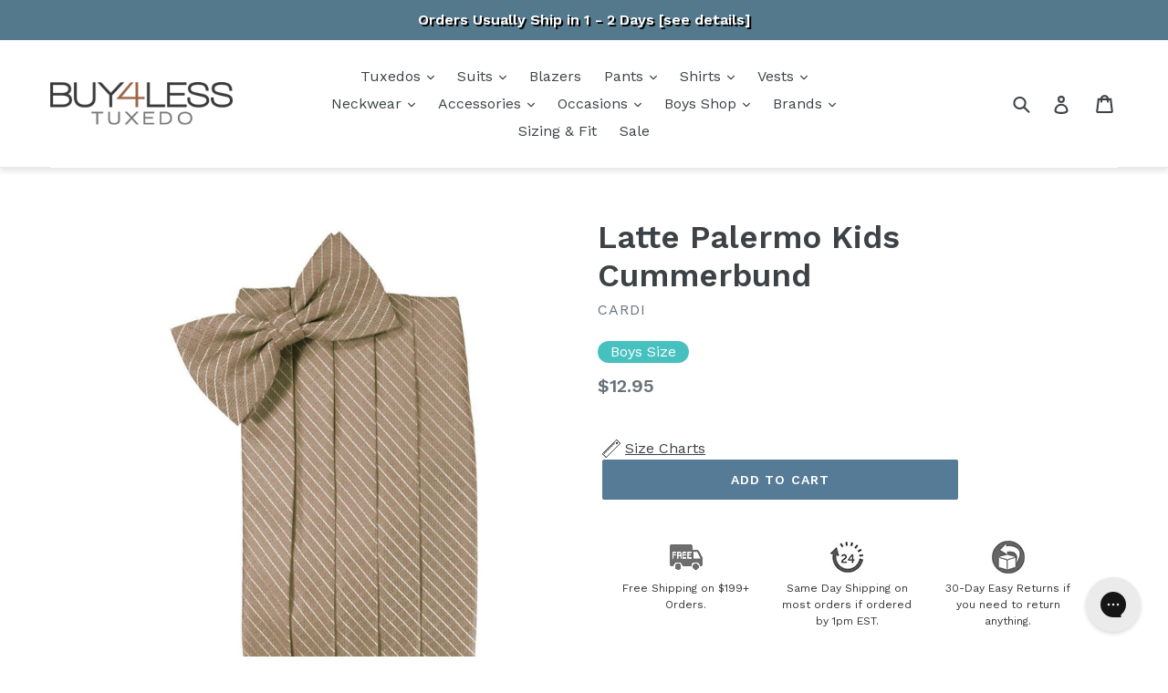

--- FILE ---
content_type: text/html; charset=utf-8
request_url: https://www.buy4lesstuxedo.com/products/latte-palermo-kids-cummerbund
body_size: 58323
content:















<!doctype html>
<!--[if IE 9]> <html class="ie9 no-js" lang="en"> <![endif]-->
<!--[if (gt IE 9)|!(IE)]><!--> <html class="no-js" lang="en"> <!--<![endif]-->
<head>
  <!--=========================================Header=========================================-->
<!-- Global Site Tag (gtag.js) - Google AdWords: 1072728257 -->
<script async src="https://www.googletagmanager.com/gtag/js?id=AW-1072728257"></script>
<script>
  window.dataLayer = window.dataLayer || [];
  function gtag(){dataLayer.push(arguments);}
  gtag('js', new Date());
  gtag('config', 'AW-1072728257', {'send_page_view': false});
</script>
  <meta name="google-site-verification" content="v5bYSK478BntFyntGS4SywaXBvFLuew-D1vf6xzap00" />
  <meta name="msvalidate.01" content="AE55C94A01B4C5F7581A5ADDB7EE9941" />
  <script>
window.KiwiSizing = window.KiwiSizing === undefined ? {} : window.KiwiSizing;
KiwiSizing.shop = "buy4lesstuxedo.myshopify.com";


KiwiSizing.data = {
  collections: "280077434926,39667499065,66823716921,39479967801",
  tags: "Boys,Brown,Latte,Micro Neat,Palermo,Poly Woven,Taupe THEIA",
  product: "1347942088761",
  vendor: "Cardi",
  type: "Cummerbunds",
  title: "Latte Palermo Kids Cummerbund",
  images: ["\/\/www.buy4lesstuxedo.com\/cdn\/shop\/products\/cardi-latte-palermo-kids-cummerbund-4737196523577.jpg?v=1654879190"],
  options: [{"name":"Title","position":1,"values":["Default Title"]}],
  variants: [{"id":12793238716473,"title":"Default Title","option1":"Default Title","option2":null,"option3":null,"sku":"CA-PALATM-K","requires_shipping":true,"taxable":false,"featured_image":null,"available":true,"name":"Latte Palermo Kids Cummerbund","public_title":null,"options":["Default Title"],"price":1295,"weight":68,"compare_at_price":null,"inventory_management":"shopify","barcode":null,"requires_selling_plan":false,"selling_plan_allocations":[],"quantity_rule":{"min":1,"max":null,"increment":1}}],
};

</script>
  <meta charset="utf-8">
  <meta http-equiv="X-UA-Compatible" content="IE=edge,chrome=1">
  <meta name="viewport" content="width=device-width,initial-scale=1">
  <meta name="theme-color" content="#557b97">
  <link rel="canonical" href="https://www.buy4lesstuxedo.com/products/latte-palermo-kids-cummerbund"><link rel="shortcut icon" href="//www.buy4lesstuxedo.com/cdn/shop/files/b4lt-icon_32x32.jpg?v=1613190158" type="image/png"><title>Latte Palermo Kids Cummerbund
&ndash; Buy4LessTuxedo.com</title><meta name="description" content="A fan favorite when it comes to collections is the Palermo Collection. This stylish and classic collection offers a wide range of colors that will coordinate perfectly with any formal or semi-formal attire. The diagonal diamond grid pattern of the Palermo only adds to the uniqueness of the collection. Color: Latte Patt"><!-- /snippets/social-meta-tags.liquid -->




<meta property="og:site_name" content="Buy4LessTuxedo.com">
<meta property="og:url" content="https://www.buy4lesstuxedo.com/products/latte-palermo-kids-cummerbund">
<meta property="og:title" content="Latte Palermo Kids Cummerbund">
<meta property="og:type" content="product">
<meta property="og:description" content="A fan favorite when it comes to collections is the Palermo Collection. This stylish and classic collection offers a wide range of colors that will coordinate perfectly with any formal or semi-formal attire. The diagonal diamond grid pattern of the Palermo only adds to the uniqueness of the collection. Color: Latte Patt">

  <meta property="og:price:amount" content="12.95">
  <meta property="og:price:currency" content="USD">

<meta property="og:image" content="http://www.buy4lesstuxedo.com/cdn/shop/products/cardi-latte-palermo-kids-cummerbund-4737196523577_1200x1200.jpg?v=1654879190">
<meta property="og:image:secure_url" content="https://www.buy4lesstuxedo.com/cdn/shop/products/cardi-latte-palermo-kids-cummerbund-4737196523577_1200x1200.jpg?v=1654879190">


  <meta name="twitter:site" content="@buy4lesstuxedo">

<meta name="twitter:card" content="summary_large_image">
<meta name="twitter:title" content="Latte Palermo Kids Cummerbund">
<meta name="twitter:description" content="A fan favorite when it comes to collections is the Palermo Collection. This stylish and classic collection offers a wide range of colors that will coordinate perfectly with any formal or semi-formal attire. The diagonal diamond grid pattern of the Palermo only adds to the uniqueness of the collection. Color: Latte Patt">


  <link href="//www.buy4lesstuxedo.com/cdn/shop/t/36/assets/theme.scss.css?v=35822014222350554731742412532" rel="stylesheet" type="text/css" media="all" />
  

  <link href="//fonts.googleapis.com/css?family=Work+Sans:400,700" rel="stylesheet" type="text/css" media="all" />


  

    <link href="//fonts.googleapis.com/css?family=Work+Sans:600" rel="stylesheet" type="text/css" media="all" />
  



  <script>
    var theme = {
      strings: {
        addToCart: "Add to cart",
        soldOut: "Sold out",
        unavailable: "Unavailable",
        showMore: "Show More",
        showLess: "Show Less",
        addressError: "Error looking up that address",
        addressNoResults: "No results for that address",
        addressQueryLimit: "You have exceeded the Google API usage limit. Consider upgrading to a \u003ca href=\"https:\/\/developers.google.com\/maps\/premium\/usage-limits\"\u003ePremium Plan\u003c\/a\u003e.",
        authError: "There was a problem authenticating your Google Maps account."
      },
      moneyFormat: "${{amount}}"
    }

    document.documentElement.className = document.documentElement.className.replace('no-js', 'js');
  </script>

  <style>
        /** a11y **/
    .collection-hero__image, .shogun-image-bg, .collection-hero {
      background-color: black;
    }
  </style>

  <!--[if (lte IE 9) ]><script src="//www.buy4lesstuxedo.com/cdn/shop/t/36/assets/match-media.min.js?v=22265819453975888031742237828" type="text/javascript"></script><![endif]--><!--[if (gt IE 9)|!(IE)]><!--><script src="//www.buy4lesstuxedo.com/cdn/shop/t/36/assets/lazysizes.js?v=68441465964607740661742237828" async="async"></script><!--<![endif]-->
  <!--[if lte IE 9]><script src="//www.buy4lesstuxedo.com/cdn/shop/t/36/assets/lazysizes.min.js?v=27155"></script><![endif]-->

  <!--[if (gt IE 9)|!(IE)]><!--><script src="//www.buy4lesstuxedo.com/cdn/shop/t/36/assets/vendor.js?v=121857302354663160541742237828" defer="defer"></script><!--<![endif]-->
  <!--[if lte IE 9]><script src="//www.buy4lesstuxedo.com/cdn/shop/t/36/assets/vendor.js?v=121857302354663160541742237828"></script><![endif]-->

  <!--[if (gt IE 9)|!(IE)]><!--><script src="//www.buy4lesstuxedo.com/cdn/shop/t/36/assets/theme.js?v=31023170047264219581742407756" defer="defer"></script><!--<![endif]-->
  <!--[if lte IE 9]><script src="//www.buy4lesstuxedo.com/cdn/shop/t/36/assets/theme.js?v=31023170047264219581742407756"></script><![endif]-->

  





  <script>window.performance && window.performance.mark && window.performance.mark('shopify.content_for_header.start');</script><meta name="facebook-domain-verification" content="zzw1f9aur6jbk4nhi0rmlw7tvkml6u">
<meta id="shopify-digital-wallet" name="shopify-digital-wallet" content="/6885113913/digital_wallets/dialog">
<meta name="shopify-checkout-api-token" content="d2c7592d23ac769b960f14d644ea5bb6">
<meta id="in-context-paypal-metadata" data-shop-id="6885113913" data-venmo-supported="true" data-environment="production" data-locale="en_US" data-paypal-v4="true" data-currency="USD">
<link rel="alternate" type="application/json+oembed" href="https://www.buy4lesstuxedo.com/products/latte-palermo-kids-cummerbund.oembed">
<script async="async" src="/checkouts/internal/preloads.js?locale=en-US"></script>
<link rel="preconnect" href="https://shop.app" crossorigin="anonymous">
<script async="async" src="https://shop.app/checkouts/internal/preloads.js?locale=en-US&shop_id=6885113913" crossorigin="anonymous"></script>
<script id="apple-pay-shop-capabilities" type="application/json">{"shopId":6885113913,"countryCode":"US","currencyCode":"USD","merchantCapabilities":["supports3DS"],"merchantId":"gid:\/\/shopify\/Shop\/6885113913","merchantName":"Buy4LessTuxedo.com","requiredBillingContactFields":["postalAddress","email","phone"],"requiredShippingContactFields":["postalAddress","email","phone"],"shippingType":"shipping","supportedNetworks":["visa","masterCard","amex","discover","elo","jcb"],"total":{"type":"pending","label":"Buy4LessTuxedo.com","amount":"1.00"},"shopifyPaymentsEnabled":true,"supportsSubscriptions":true}</script>
<script id="shopify-features" type="application/json">{"accessToken":"d2c7592d23ac769b960f14d644ea5bb6","betas":["rich-media-storefront-analytics"],"domain":"www.buy4lesstuxedo.com","predictiveSearch":true,"shopId":6885113913,"locale":"en"}</script>
<script>var Shopify = Shopify || {};
Shopify.shop = "buy4lesstuxedo.myshopify.com";
Shopify.locale = "en";
Shopify.currency = {"active":"USD","rate":"1.0"};
Shopify.country = "US";
Shopify.theme = {"name":"Copy of [Boost-V2] Label fix-Tej sticky-header","id":126233542702,"schema_name":"Debut","schema_version":"3.1.1","theme_store_id":796,"role":"main"};
Shopify.theme.handle = "null";
Shopify.theme.style = {"id":null,"handle":null};
Shopify.cdnHost = "www.buy4lesstuxedo.com/cdn";
Shopify.routes = Shopify.routes || {};
Shopify.routes.root = "/";</script>
<script type="module">!function(o){(o.Shopify=o.Shopify||{}).modules=!0}(window);</script>
<script>!function(o){function n(){var o=[];function n(){o.push(Array.prototype.slice.apply(arguments))}return n.q=o,n}var t=o.Shopify=o.Shopify||{};t.loadFeatures=n(),t.autoloadFeatures=n()}(window);</script>
<script>
  window.ShopifyPay = window.ShopifyPay || {};
  window.ShopifyPay.apiHost = "shop.app\/pay";
  window.ShopifyPay.redirectState = null;
</script>
<script id="shop-js-analytics" type="application/json">{"pageType":"product"}</script>
<script defer="defer" async type="module" src="//www.buy4lesstuxedo.com/cdn/shopifycloud/shop-js/modules/v2/client.init-shop-cart-sync_C5BV16lS.en.esm.js"></script>
<script defer="defer" async type="module" src="//www.buy4lesstuxedo.com/cdn/shopifycloud/shop-js/modules/v2/chunk.common_CygWptCX.esm.js"></script>
<script type="module">
  await import("//www.buy4lesstuxedo.com/cdn/shopifycloud/shop-js/modules/v2/client.init-shop-cart-sync_C5BV16lS.en.esm.js");
await import("//www.buy4lesstuxedo.com/cdn/shopifycloud/shop-js/modules/v2/chunk.common_CygWptCX.esm.js");

  window.Shopify.SignInWithShop?.initShopCartSync?.({"fedCMEnabled":true,"windoidEnabled":true});

</script>
<script>
  window.Shopify = window.Shopify || {};
  if (!window.Shopify.featureAssets) window.Shopify.featureAssets = {};
  window.Shopify.featureAssets['shop-js'] = {"shop-cart-sync":["modules/v2/client.shop-cart-sync_ZFArdW7E.en.esm.js","modules/v2/chunk.common_CygWptCX.esm.js"],"init-fed-cm":["modules/v2/client.init-fed-cm_CmiC4vf6.en.esm.js","modules/v2/chunk.common_CygWptCX.esm.js"],"shop-button":["modules/v2/client.shop-button_tlx5R9nI.en.esm.js","modules/v2/chunk.common_CygWptCX.esm.js"],"shop-cash-offers":["modules/v2/client.shop-cash-offers_DOA2yAJr.en.esm.js","modules/v2/chunk.common_CygWptCX.esm.js","modules/v2/chunk.modal_D71HUcav.esm.js"],"init-windoid":["modules/v2/client.init-windoid_sURxWdc1.en.esm.js","modules/v2/chunk.common_CygWptCX.esm.js"],"shop-toast-manager":["modules/v2/client.shop-toast-manager_ClPi3nE9.en.esm.js","modules/v2/chunk.common_CygWptCX.esm.js"],"init-shop-email-lookup-coordinator":["modules/v2/client.init-shop-email-lookup-coordinator_B8hsDcYM.en.esm.js","modules/v2/chunk.common_CygWptCX.esm.js"],"init-shop-cart-sync":["modules/v2/client.init-shop-cart-sync_C5BV16lS.en.esm.js","modules/v2/chunk.common_CygWptCX.esm.js"],"avatar":["modules/v2/client.avatar_BTnouDA3.en.esm.js"],"pay-button":["modules/v2/client.pay-button_FdsNuTd3.en.esm.js","modules/v2/chunk.common_CygWptCX.esm.js"],"init-customer-accounts":["modules/v2/client.init-customer-accounts_DxDtT_ad.en.esm.js","modules/v2/client.shop-login-button_C5VAVYt1.en.esm.js","modules/v2/chunk.common_CygWptCX.esm.js","modules/v2/chunk.modal_D71HUcav.esm.js"],"init-shop-for-new-customer-accounts":["modules/v2/client.init-shop-for-new-customer-accounts_ChsxoAhi.en.esm.js","modules/v2/client.shop-login-button_C5VAVYt1.en.esm.js","modules/v2/chunk.common_CygWptCX.esm.js","modules/v2/chunk.modal_D71HUcav.esm.js"],"shop-login-button":["modules/v2/client.shop-login-button_C5VAVYt1.en.esm.js","modules/v2/chunk.common_CygWptCX.esm.js","modules/v2/chunk.modal_D71HUcav.esm.js"],"init-customer-accounts-sign-up":["modules/v2/client.init-customer-accounts-sign-up_CPSyQ0Tj.en.esm.js","modules/v2/client.shop-login-button_C5VAVYt1.en.esm.js","modules/v2/chunk.common_CygWptCX.esm.js","modules/v2/chunk.modal_D71HUcav.esm.js"],"shop-follow-button":["modules/v2/client.shop-follow-button_Cva4Ekp9.en.esm.js","modules/v2/chunk.common_CygWptCX.esm.js","modules/v2/chunk.modal_D71HUcav.esm.js"],"checkout-modal":["modules/v2/client.checkout-modal_BPM8l0SH.en.esm.js","modules/v2/chunk.common_CygWptCX.esm.js","modules/v2/chunk.modal_D71HUcav.esm.js"],"lead-capture":["modules/v2/client.lead-capture_Bi8yE_yS.en.esm.js","modules/v2/chunk.common_CygWptCX.esm.js","modules/v2/chunk.modal_D71HUcav.esm.js"],"shop-login":["modules/v2/client.shop-login_D6lNrXab.en.esm.js","modules/v2/chunk.common_CygWptCX.esm.js","modules/v2/chunk.modal_D71HUcav.esm.js"],"payment-terms":["modules/v2/client.payment-terms_CZxnsJam.en.esm.js","modules/v2/chunk.common_CygWptCX.esm.js","modules/v2/chunk.modal_D71HUcav.esm.js"]};
</script>
<script>(function() {
  var isLoaded = false;
  function asyncLoad() {
    if (isLoaded) return;
    isLoaded = true;
    var urls = ["https:\/\/load.csell.co\/assets\/js\/cross-sell.js?shop=buy4lesstuxedo.myshopify.com","https:\/\/load.csell.co\/assets\/v2\/js\/core\/xsell.js?shop=buy4lesstuxedo.myshopify.com","https:\/\/assets1.adroll.com\/shopify\/latest\/j\/shopify_rolling_bootstrap_v2.js?adroll_adv_id=LHDMWTGLG5GILE2P67ARGW\u0026adroll_pix_id=A5EUCP6KQZDTJN2FDU4I2V\u0026shop=buy4lesstuxedo.myshopify.com","https:\/\/app.kiwisizing.com\/web\/js\/dist\/kiwiSizing\/plugin\/SizingPlugin.prod.js?v=330\u0026shop=buy4lesstuxedo.myshopify.com","https:\/\/config.gorgias.chat\/bundle-loader\/01GYCC2C5K6FQ2TY38SKA2JN48?source=shopify1click\u0026shop=buy4lesstuxedo.myshopify.com","https:\/\/na.shgcdn3.com\/pixel-collector.js?shop=buy4lesstuxedo.myshopify.com","https:\/\/cdn.attn.tv\/buy4lesstuxedo\/dtag.js?shop=buy4lesstuxedo.myshopify.com","https:\/\/cdn.9gtb.com\/loader.js?g_cvt_id=918e36e5-b8e4-4755-b89c-7524d5bbe1ee\u0026shop=buy4lesstuxedo.myshopify.com","https:\/\/shopify-extension.getredo.com\/main.js?widget_id=lycjlbc2hcqlwuc\u0026shop=buy4lesstuxedo.myshopify.com"];
    for (var i = 0; i < urls.length; i++) {
      var s = document.createElement('script');
      s.type = 'text/javascript';
      s.async = true;
      s.src = urls[i];
      var x = document.getElementsByTagName('script')[0];
      x.parentNode.insertBefore(s, x);
    }
  };
  if(window.attachEvent) {
    window.attachEvent('onload', asyncLoad);
  } else {
    window.addEventListener('load', asyncLoad, false);
  }
})();</script>
<script id="__st">var __st={"a":6885113913,"offset":-18000,"reqid":"ca4d13f5-ef2b-4e60-8970-ce3d76d79940-1768627060","pageurl":"www.buy4lesstuxedo.com\/products\/latte-palermo-kids-cummerbund","u":"0068a3d2bfd7","p":"product","rtyp":"product","rid":1347942088761};</script>
<script>window.ShopifyPaypalV4VisibilityTracking = true;</script>
<script id="captcha-bootstrap">!function(){'use strict';const t='contact',e='account',n='new_comment',o=[[t,t],['blogs',n],['comments',n],[t,'customer']],c=[[e,'customer_login'],[e,'guest_login'],[e,'recover_customer_password'],[e,'create_customer']],r=t=>t.map((([t,e])=>`form[action*='/${t}']:not([data-nocaptcha='true']) input[name='form_type'][value='${e}']`)).join(','),a=t=>()=>t?[...document.querySelectorAll(t)].map((t=>t.form)):[];function s(){const t=[...o],e=r(t);return a(e)}const i='password',u='form_key',d=['recaptcha-v3-token','g-recaptcha-response','h-captcha-response',i],f=()=>{try{return window.sessionStorage}catch{return}},m='__shopify_v',_=t=>t.elements[u];function p(t,e,n=!1){try{const o=window.sessionStorage,c=JSON.parse(o.getItem(e)),{data:r}=function(t){const{data:e,action:n}=t;return t[m]||n?{data:e,action:n}:{data:t,action:n}}(c);for(const[e,n]of Object.entries(r))t.elements[e]&&(t.elements[e].value=n);n&&o.removeItem(e)}catch(o){console.error('form repopulation failed',{error:o})}}const l='form_type',E='cptcha';function T(t){t.dataset[E]=!0}const w=window,h=w.document,L='Shopify',v='ce_forms',y='captcha';let A=!1;((t,e)=>{const n=(g='f06e6c50-85a8-45c8-87d0-21a2b65856fe',I='https://cdn.shopify.com/shopifycloud/storefront-forms-hcaptcha/ce_storefront_forms_captcha_hcaptcha.v1.5.2.iife.js',D={infoText:'Protected by hCaptcha',privacyText:'Privacy',termsText:'Terms'},(t,e,n)=>{const o=w[L][v],c=o.bindForm;if(c)return c(t,g,e,D).then(n);var r;o.q.push([[t,g,e,D],n]),r=I,A||(h.body.append(Object.assign(h.createElement('script'),{id:'captcha-provider',async:!0,src:r})),A=!0)});var g,I,D;w[L]=w[L]||{},w[L][v]=w[L][v]||{},w[L][v].q=[],w[L][y]=w[L][y]||{},w[L][y].protect=function(t,e){n(t,void 0,e),T(t)},Object.freeze(w[L][y]),function(t,e,n,w,h,L){const[v,y,A,g]=function(t,e,n){const i=e?o:[],u=t?c:[],d=[...i,...u],f=r(d),m=r(i),_=r(d.filter((([t,e])=>n.includes(e))));return[a(f),a(m),a(_),s()]}(w,h,L),I=t=>{const e=t.target;return e instanceof HTMLFormElement?e:e&&e.form},D=t=>v().includes(t);t.addEventListener('submit',(t=>{const e=I(t);if(!e)return;const n=D(e)&&!e.dataset.hcaptchaBound&&!e.dataset.recaptchaBound,o=_(e),c=g().includes(e)&&(!o||!o.value);(n||c)&&t.preventDefault(),c&&!n&&(function(t){try{if(!f())return;!function(t){const e=f();if(!e)return;const n=_(t);if(!n)return;const o=n.value;o&&e.removeItem(o)}(t);const e=Array.from(Array(32),(()=>Math.random().toString(36)[2])).join('');!function(t,e){_(t)||t.append(Object.assign(document.createElement('input'),{type:'hidden',name:u})),t.elements[u].value=e}(t,e),function(t,e){const n=f();if(!n)return;const o=[...t.querySelectorAll(`input[type='${i}']`)].map((({name:t})=>t)),c=[...d,...o],r={};for(const[a,s]of new FormData(t).entries())c.includes(a)||(r[a]=s);n.setItem(e,JSON.stringify({[m]:1,action:t.action,data:r}))}(t,e)}catch(e){console.error('failed to persist form',e)}}(e),e.submit())}));const S=(t,e)=>{t&&!t.dataset[E]&&(n(t,e.some((e=>e===t))),T(t))};for(const o of['focusin','change'])t.addEventListener(o,(t=>{const e=I(t);D(e)&&S(e,y())}));const B=e.get('form_key'),M=e.get(l),P=B&&M;t.addEventListener('DOMContentLoaded',(()=>{const t=y();if(P)for(const e of t)e.elements[l].value===M&&p(e,B);[...new Set([...A(),...v().filter((t=>'true'===t.dataset.shopifyCaptcha))])].forEach((e=>S(e,t)))}))}(h,new URLSearchParams(w.location.search),n,t,e,['guest_login'])})(!0,!0)}();</script>
<script integrity="sha256-4kQ18oKyAcykRKYeNunJcIwy7WH5gtpwJnB7kiuLZ1E=" data-source-attribution="shopify.loadfeatures" defer="defer" src="//www.buy4lesstuxedo.com/cdn/shopifycloud/storefront/assets/storefront/load_feature-a0a9edcb.js" crossorigin="anonymous"></script>
<script crossorigin="anonymous" defer="defer" src="//www.buy4lesstuxedo.com/cdn/shopifycloud/storefront/assets/shopify_pay/storefront-65b4c6d7.js?v=20250812"></script>
<script data-source-attribution="shopify.dynamic_checkout.dynamic.init">var Shopify=Shopify||{};Shopify.PaymentButton=Shopify.PaymentButton||{isStorefrontPortableWallets:!0,init:function(){window.Shopify.PaymentButton.init=function(){};var t=document.createElement("script");t.src="https://www.buy4lesstuxedo.com/cdn/shopifycloud/portable-wallets/latest/portable-wallets.en.js",t.type="module",document.head.appendChild(t)}};
</script>
<script data-source-attribution="shopify.dynamic_checkout.buyer_consent">
  function portableWalletsHideBuyerConsent(e){var t=document.getElementById("shopify-buyer-consent"),n=document.getElementById("shopify-subscription-policy-button");t&&n&&(t.classList.add("hidden"),t.setAttribute("aria-hidden","true"),n.removeEventListener("click",e))}function portableWalletsShowBuyerConsent(e){var t=document.getElementById("shopify-buyer-consent"),n=document.getElementById("shopify-subscription-policy-button");t&&n&&(t.classList.remove("hidden"),t.removeAttribute("aria-hidden"),n.addEventListener("click",e))}window.Shopify?.PaymentButton&&(window.Shopify.PaymentButton.hideBuyerConsent=portableWalletsHideBuyerConsent,window.Shopify.PaymentButton.showBuyerConsent=portableWalletsShowBuyerConsent);
</script>
<script data-source-attribution="shopify.dynamic_checkout.cart.bootstrap">document.addEventListener("DOMContentLoaded",(function(){function t(){return document.querySelector("shopify-accelerated-checkout-cart, shopify-accelerated-checkout")}if(t())Shopify.PaymentButton.init();else{new MutationObserver((function(e,n){t()&&(Shopify.PaymentButton.init(),n.disconnect())})).observe(document.body,{childList:!0,subtree:!0})}}));
</script>
<link id="shopify-accelerated-checkout-styles" rel="stylesheet" media="screen" href="https://www.buy4lesstuxedo.com/cdn/shopifycloud/portable-wallets/latest/accelerated-checkout-backwards-compat.css" crossorigin="anonymous">
<style id="shopify-accelerated-checkout-cart">
        #shopify-buyer-consent {
  margin-top: 1em;
  display: inline-block;
  width: 100%;
}

#shopify-buyer-consent.hidden {
  display: none;
}

#shopify-subscription-policy-button {
  background: none;
  border: none;
  padding: 0;
  text-decoration: underline;
  font-size: inherit;
  cursor: pointer;
}

#shopify-subscription-policy-button::before {
  box-shadow: none;
}

      </style>

<script>window.performance && window.performance.mark && window.performance.mark('shopify.content_for_header.end');</script>
  





  <script type="text/javascript">
    
      window.__shgMoneyFormat = window.__shgMoneyFormat || {"USD":{"currency":"USD","currency_symbol":"$","currency_symbol_location":"left","decimal_places":2,"decimal_separator":".","thousands_separator":","}};
    
    window.__shgCurrentCurrencyCode = window.__shgCurrentCurrencyCode || {
      currency: "USD",
      currency_symbol: "$",
      decimal_separator: ".",
      thousands_separator: ",",
      decimal_places: 2,
      currency_symbol_location: "left"
    };
  </script>



  
  <link href="//www.buy4lesstuxedo.com/cdn/shop/t/36/assets/panda-swatches.css?v=33127248340977485371742237828" rel="stylesheet" type="text/css" media="all" />
  
  
  
  <link href="//www.buy4lesstuxedo.com/cdn/shop/t/36/assets/theme-styles.css?v=123710277875978276211756313176" rel="stylesheet" type="text/css" media="all" />
<!--begin-bc-sf-filter-css-->
  <link href="//www.buy4lesstuxedo.com/cdn/shop/t/36/assets/bc-sf-filter.css?v=131290417243797422331742237828" rel="stylesheet" type="text/css" media="all" />
<!--end-bc-sf-filter-css-->



<!-- BeginShopPopAddon --><script>  Shopify.shopPopSettings = {"proof_enabled":true,"proof_show_add_to_cart":true,"proof_mobile_enabled":true,"proof_mobile_position":"Bottom","proof_desktop_position":"Bottom Left","proof_show_on_product_page":true,"proof_hide_notification_after":30,"proof_display_time":6,"proof_interval_time":5,"proof_order_random":false,"proof_fetch_count":30,"proof_cycle":true,"proof_anonymize":false,"proof_anonymize_text":null,"proof_hours_before_obscure":48,"proof_sequential":true,"proof_top":10,"proof_left":10,"proof_right":10,"proof_bottom":10,"proof_background_color":"#FFFFFF","proof_font_color":"#000000","proof_custom_css":null,"proof_border_radius":40,"proof_first_interval_time":1,"proof_locale":"en"};</script><!-- EndShopPopAddon -->

  

<script type="text/javascript">
  
    window.SHG_CUSTOMER = null;
  
</script>







<script defer src="https://nf-form-files.nyc3.digitaloceanspaces.com/prod/nerdy_forms_fe657a28-6077-4fae-9a54-6e22f48953b1.js" ></script>

 <!--begin-boost-pfs-filter-css-->
   <link rel="preload stylesheet" href="//www.buy4lesstuxedo.com/cdn/shop/t/36/assets/boost-pfs-instant-search.css?v=146474835330714392691742237828" as="style"><link href="//www.buy4lesstuxedo.com/cdn/shop/t/36/assets/boost-pfs-custom.css?v=99509740539661331891742237828" rel="stylesheet" type="text/css" media="all" />
<style data-id="boost-pfs-style">
    .boost-pfs-filter-option-title-text {}

   .boost-pfs-filter-tree-v .boost-pfs-filter-option-title-text:before {}
    .boost-pfs-filter-tree-v .boost-pfs-filter-option.boost-pfs-filter-option-collapsed .boost-pfs-filter-option-title-text:before {}
    .boost-pfs-filter-tree-h .boost-pfs-filter-option-title-heading:before {}

    .boost-pfs-filter-refine-by .boost-pfs-filter-option-title h3 {}

    .boost-pfs-filter-option-content .boost-pfs-filter-option-item-list .boost-pfs-filter-option-item button,
    .boost-pfs-filter-option-content .boost-pfs-filter-option-item-list .boost-pfs-filter-option-item .boost-pfs-filter-button,
    .boost-pfs-filter-option-range-amount input,
    .boost-pfs-filter-tree-v .boost-pfs-filter-refine-by .boost-pfs-filter-refine-by-items .refine-by-item,
    .boost-pfs-filter-refine-by-wrapper-v .boost-pfs-filter-refine-by .boost-pfs-filter-refine-by-items .refine-by-item,
    .boost-pfs-filter-refine-by .boost-pfs-filter-option-title,
    .boost-pfs-filter-refine-by .boost-pfs-filter-refine-by-items .refine-by-item>a,
    .boost-pfs-filter-refine-by>span,
    .boost-pfs-filter-clear,
    .boost-pfs-filter-clear-all{}
    .boost-pfs-filter-tree-h .boost-pfs-filter-pc .boost-pfs-filter-refine-by-items .refine-by-item .boost-pfs-filter-clear .refine-by-type,
    .boost-pfs-filter-refine-by-wrapper-h .boost-pfs-filter-pc .boost-pfs-filter-refine-by-items .refine-by-item .boost-pfs-filter-clear .refine-by-type {}

    .boost-pfs-filter-option-multi-level-collections .boost-pfs-filter-option-multi-level-list .boost-pfs-filter-option-item .boost-pfs-filter-button-arrow .boost-pfs-arrow:before,
    .boost-pfs-filter-option-multi-level-tag .boost-pfs-filter-option-multi-level-list .boost-pfs-filter-option-item .boost-pfs-filter-button-arrow .boost-pfs-arrow:before {}

    .boost-pfs-filter-refine-by-wrapper-v .boost-pfs-filter-refine-by .boost-pfs-filter-refine-by-items .refine-by-item .boost-pfs-filter-clear:after,
    .boost-pfs-filter-refine-by-wrapper-v .boost-pfs-filter-refine-by .boost-pfs-filter-refine-by-items .refine-by-item .boost-pfs-filter-clear:before,
    .boost-pfs-filter-tree-v .boost-pfs-filter-refine-by .boost-pfs-filter-refine-by-items .refine-by-item .boost-pfs-filter-clear:after,
    .boost-pfs-filter-tree-v .boost-pfs-filter-refine-by .boost-pfs-filter-refine-by-items .refine-by-item .boost-pfs-filter-clear:before,
    .boost-pfs-filter-refine-by-wrapper-h .boost-pfs-filter-pc .boost-pfs-filter-refine-by-items .refine-by-item .boost-pfs-filter-clear:after,
    .boost-pfs-filter-refine-by-wrapper-h .boost-pfs-filter-pc .boost-pfs-filter-refine-by-items .refine-by-item .boost-pfs-filter-clear:before,
    .boost-pfs-filter-tree-h .boost-pfs-filter-pc .boost-pfs-filter-refine-by-items .refine-by-item .boost-pfs-filter-clear:after,
    .boost-pfs-filter-tree-h .boost-pfs-filter-pc .boost-pfs-filter-refine-by-items .refine-by-item .boost-pfs-filter-clear:before {}
    .boost-pfs-filter-option-range-slider .noUi-value-horizontal {}

    .boost-pfs-filter-tree-mobile-button button,
    .boost-pfs-filter-top-sorting-mobile button {}
    .boost-pfs-filter-top-sorting-mobile button>span:after {}
  </style>

 <!--end-boost-pfs-filter-css-->

<!-- Google Tag Manager -->
<script>(function(w,d,s,l,i){w[l]=w[l]||[];w[l].push({'gtm.start':
new Date().getTime(),event:'gtm.js'});var f=d.getElementsByTagName(s)[0],
j=d.createElement(s),dl=l!='dataLayer'?'&l='+l:'';j.async=true;j.src=
'https://www.googletagmanager.com/gtm.js?id='+i+dl;f.parentNode.insertBefore(j,f);
})(window,document,'script','dataLayer','GTM-PDFV7BW');</script>
<!-- End Google Tag Manager --> 
<script>
// Load Bing UET script
(function(w,d,t,r,u){var f,n,i;w[u]=w[u]||[],f=function(){var o={ti:"5526391"};o.q=w[u],w[u]=new UET(o),w[u].push("pageLoad")},n=d.createElement(t),n.src=r,n.async=1,n.onload=n.onreadystatechange=function(){var s=this.readyState;s&&s!=="loaded"&&s!=="complete"||(f(),n.onload=n.onreadystatechange=null)},i=d.getElementsByTagName(t)[0],i.parentNode.insertBefore(n,i)})(window,document,"script","//bat.bing.com/bat.js","uetq");
//bing code ended
</script>
<!-- BEGIN app block: shopify://apps/sitemap-noindex-pro-seo/blocks/app-embed/4d815e2c-5af0-46ba-8301-d0f9cf660031 -->
<!-- END app block --><!-- BEGIN app block: shopify://apps/frequently-bought/blocks/app-embed-block/b1a8cbea-c844-4842-9529-7c62dbab1b1f --><script>
    window.codeblackbelt = window.codeblackbelt || {};
    window.codeblackbelt.shop = window.codeblackbelt.shop || 'buy4lesstuxedo.myshopify.com';
    
        window.codeblackbelt.productId = 1347942088761;</script><script src="//cdn.codeblackbelt.com/widgets/frequently-bought-together/main.min.js?version=2026011700-0500" async></script>
 <!-- END app block --><!-- BEGIN app block: shopify://apps/attentive/blocks/attn-tag/8df62c72-8fe4-407e-a5b3-72132be30a0d --><script type="text/javascript" src="https://cdn.attn.tv/buy4lesstuxedo/dtag.js?source=app-embed" defer="defer"></script>


<!-- END app block --><!-- BEGIN app block: shopify://apps/flair/blocks/init/51d5ae10-f90f-4540-9ec6-f09f14107bf4 --><!-- BEGIN app snippet: init --><script>  (function() {    function l(url, onload) {      var script = document.createElement("script");      script.src = url;      script.async = true;      script.onload = onload;      document.head.appendChild(script);    }function r() {        return new Promise((resolve) => {          if (document.readyState == "loading") {            document.addEventListener("DOMContentLoaded", () => resolve());          } else {            resolve();          }        });      }      function isg3() {        let k = "_flair_pv";        let v = new URLSearchParams(window.location.search).get(k);        if (v == "") {          localStorage.removeItem(k);          return false;        }        else if (v != null) {          let x = new Date().getTime() + 24 * 60 * 60 * 1000;          localStorage.setItem(k,`${v}:${x}`);          return true;        } else {          let sv = localStorage.getItem(k);          if (sv && Number(sv.split(":")[1]) > new Date().getTime()) {            return true;          }        }        localStorage.removeItem(k);        return false;      }function g2() {        l("https://cdn.shopify.com/extensions/019a7387-b640-7f63-aab2-9805ebe6be4c/flair-theme-app-38/assets/flair_gen2.js", () => {          r().then(() => {            let d ={"shop":{  "collection_handle":null,  "page_type":"product",  "product_id":"1347942088761",  "search_url":"\/search",  "_":1},"app":{  "refresh_on_init":true,"badge_variant_refresh":{"enabled":false,"type":"change","parent_selector":"form[action=\"\/cart\/add\"]","selector":".single-option-selector","delay":100},"banner_countdown_enabled":false,  "_":1}};            let c = "";            FlairApp.init(d);            if (c != "") {              let style = document.createElement("style");              style.textContent = c;              document.head.appendChild(style);            }          })        })      }function g3() {      let d ={"config":{  "storefront_token":null,  "_":1},"current":{"collection_id":"",  "country":"US",  "currency":"USD","money_format":"${{amount}}",  "page_type":"product",  "product_id":"1347942088761",  "shopify_domain":"buy4lesstuxedo.myshopify.com",  "_":1}};      l("https://cdn.shopify.com/extensions/019a7387-b640-7f63-aab2-9805ebe6be4c/flair-theme-app-38/assets/flair_gen3.js", () => {        FlairApp.init(d);      });    }if (isg3()) {        g3();        console.info(`Flair generation 3 preview is enabled. Click here to cancel: https://${window.location.host}/?_flair_pv=`)      } else {        g2();      }})()</script><!-- END app snippet --><!-- generated: 2026-01-17 00:17:40 -0500 -->

<!-- END app block --><link href="https://monorail-edge.shopifysvc.com" rel="dns-prefetch">
<script>(function(){if ("sendBeacon" in navigator && "performance" in window) {try {var session_token_from_headers = performance.getEntriesByType('navigation')[0].serverTiming.find(x => x.name == '_s').description;} catch {var session_token_from_headers = undefined;}var session_cookie_matches = document.cookie.match(/_shopify_s=([^;]*)/);var session_token_from_cookie = session_cookie_matches && session_cookie_matches.length === 2 ? session_cookie_matches[1] : "";var session_token = session_token_from_headers || session_token_from_cookie || "";function handle_abandonment_event(e) {var entries = performance.getEntries().filter(function(entry) {return /monorail-edge.shopifysvc.com/.test(entry.name);});if (!window.abandonment_tracked && entries.length === 0) {window.abandonment_tracked = true;var currentMs = Date.now();var navigation_start = performance.timing.navigationStart;var payload = {shop_id: 6885113913,url: window.location.href,navigation_start,duration: currentMs - navigation_start,session_token,page_type: "product"};window.navigator.sendBeacon("https://monorail-edge.shopifysvc.com/v1/produce", JSON.stringify({schema_id: "online_store_buyer_site_abandonment/1.1",payload: payload,metadata: {event_created_at_ms: currentMs,event_sent_at_ms: currentMs}}));}}window.addEventListener('pagehide', handle_abandonment_event);}}());</script>
<script id="web-pixels-manager-setup">(function e(e,d,r,n,o){if(void 0===o&&(o={}),!Boolean(null===(a=null===(i=window.Shopify)||void 0===i?void 0:i.analytics)||void 0===a?void 0:a.replayQueue)){var i,a;window.Shopify=window.Shopify||{};var t=window.Shopify;t.analytics=t.analytics||{};var s=t.analytics;s.replayQueue=[],s.publish=function(e,d,r){return s.replayQueue.push([e,d,r]),!0};try{self.performance.mark("wpm:start")}catch(e){}var l=function(){var e={modern:/Edge?\/(1{2}[4-9]|1[2-9]\d|[2-9]\d{2}|\d{4,})\.\d+(\.\d+|)|Firefox\/(1{2}[4-9]|1[2-9]\d|[2-9]\d{2}|\d{4,})\.\d+(\.\d+|)|Chrom(ium|e)\/(9{2}|\d{3,})\.\d+(\.\d+|)|(Maci|X1{2}).+ Version\/(15\.\d+|(1[6-9]|[2-9]\d|\d{3,})\.\d+)([,.]\d+|)( \(\w+\)|)( Mobile\/\w+|) Safari\/|Chrome.+OPR\/(9{2}|\d{3,})\.\d+\.\d+|(CPU[ +]OS|iPhone[ +]OS|CPU[ +]iPhone|CPU IPhone OS|CPU iPad OS)[ +]+(15[._]\d+|(1[6-9]|[2-9]\d|\d{3,})[._]\d+)([._]\d+|)|Android:?[ /-](13[3-9]|1[4-9]\d|[2-9]\d{2}|\d{4,})(\.\d+|)(\.\d+|)|Android.+Firefox\/(13[5-9]|1[4-9]\d|[2-9]\d{2}|\d{4,})\.\d+(\.\d+|)|Android.+Chrom(ium|e)\/(13[3-9]|1[4-9]\d|[2-9]\d{2}|\d{4,})\.\d+(\.\d+|)|SamsungBrowser\/([2-9]\d|\d{3,})\.\d+/,legacy:/Edge?\/(1[6-9]|[2-9]\d|\d{3,})\.\d+(\.\d+|)|Firefox\/(5[4-9]|[6-9]\d|\d{3,})\.\d+(\.\d+|)|Chrom(ium|e)\/(5[1-9]|[6-9]\d|\d{3,})\.\d+(\.\d+|)([\d.]+$|.*Safari\/(?![\d.]+ Edge\/[\d.]+$))|(Maci|X1{2}).+ Version\/(10\.\d+|(1[1-9]|[2-9]\d|\d{3,})\.\d+)([,.]\d+|)( \(\w+\)|)( Mobile\/\w+|) Safari\/|Chrome.+OPR\/(3[89]|[4-9]\d|\d{3,})\.\d+\.\d+|(CPU[ +]OS|iPhone[ +]OS|CPU[ +]iPhone|CPU IPhone OS|CPU iPad OS)[ +]+(10[._]\d+|(1[1-9]|[2-9]\d|\d{3,})[._]\d+)([._]\d+|)|Android:?[ /-](13[3-9]|1[4-9]\d|[2-9]\d{2}|\d{4,})(\.\d+|)(\.\d+|)|Mobile Safari.+OPR\/([89]\d|\d{3,})\.\d+\.\d+|Android.+Firefox\/(13[5-9]|1[4-9]\d|[2-9]\d{2}|\d{4,})\.\d+(\.\d+|)|Android.+Chrom(ium|e)\/(13[3-9]|1[4-9]\d|[2-9]\d{2}|\d{4,})\.\d+(\.\d+|)|Android.+(UC? ?Browser|UCWEB|U3)[ /]?(15\.([5-9]|\d{2,})|(1[6-9]|[2-9]\d|\d{3,})\.\d+)\.\d+|SamsungBrowser\/(5\.\d+|([6-9]|\d{2,})\.\d+)|Android.+MQ{2}Browser\/(14(\.(9|\d{2,})|)|(1[5-9]|[2-9]\d|\d{3,})(\.\d+|))(\.\d+|)|K[Aa][Ii]OS\/(3\.\d+|([4-9]|\d{2,})\.\d+)(\.\d+|)/},d=e.modern,r=e.legacy,n=navigator.userAgent;return n.match(d)?"modern":n.match(r)?"legacy":"unknown"}(),u="modern"===l?"modern":"legacy",c=(null!=n?n:{modern:"",legacy:""})[u],f=function(e){return[e.baseUrl,"/wpm","/b",e.hashVersion,"modern"===e.buildTarget?"m":"l",".js"].join("")}({baseUrl:d,hashVersion:r,buildTarget:u}),m=function(e){var d=e.version,r=e.bundleTarget,n=e.surface,o=e.pageUrl,i=e.monorailEndpoint;return{emit:function(e){var a=e.status,t=e.errorMsg,s=(new Date).getTime(),l=JSON.stringify({metadata:{event_sent_at_ms:s},events:[{schema_id:"web_pixels_manager_load/3.1",payload:{version:d,bundle_target:r,page_url:o,status:a,surface:n,error_msg:t},metadata:{event_created_at_ms:s}}]});if(!i)return console&&console.warn&&console.warn("[Web Pixels Manager] No Monorail endpoint provided, skipping logging."),!1;try{return self.navigator.sendBeacon.bind(self.navigator)(i,l)}catch(e){}var u=new XMLHttpRequest;try{return u.open("POST",i,!0),u.setRequestHeader("Content-Type","text/plain"),u.send(l),!0}catch(e){return console&&console.warn&&console.warn("[Web Pixels Manager] Got an unhandled error while logging to Monorail."),!1}}}}({version:r,bundleTarget:l,surface:e.surface,pageUrl:self.location.href,monorailEndpoint:e.monorailEndpoint});try{o.browserTarget=l,function(e){var d=e.src,r=e.async,n=void 0===r||r,o=e.onload,i=e.onerror,a=e.sri,t=e.scriptDataAttributes,s=void 0===t?{}:t,l=document.createElement("script"),u=document.querySelector("head"),c=document.querySelector("body");if(l.async=n,l.src=d,a&&(l.integrity=a,l.crossOrigin="anonymous"),s)for(var f in s)if(Object.prototype.hasOwnProperty.call(s,f))try{l.dataset[f]=s[f]}catch(e){}if(o&&l.addEventListener("load",o),i&&l.addEventListener("error",i),u)u.appendChild(l);else{if(!c)throw new Error("Did not find a head or body element to append the script");c.appendChild(l)}}({src:f,async:!0,onload:function(){if(!function(){var e,d;return Boolean(null===(d=null===(e=window.Shopify)||void 0===e?void 0:e.analytics)||void 0===d?void 0:d.initialized)}()){var d=window.webPixelsManager.init(e)||void 0;if(d){var r=window.Shopify.analytics;r.replayQueue.forEach((function(e){var r=e[0],n=e[1],o=e[2];d.publishCustomEvent(r,n,o)})),r.replayQueue=[],r.publish=d.publishCustomEvent,r.visitor=d.visitor,r.initialized=!0}}},onerror:function(){return m.emit({status:"failed",errorMsg:"".concat(f," has failed to load")})},sri:function(e){var d=/^sha384-[A-Za-z0-9+/=]+$/;return"string"==typeof e&&d.test(e)}(c)?c:"",scriptDataAttributes:o}),m.emit({status:"loading"})}catch(e){m.emit({status:"failed",errorMsg:(null==e?void 0:e.message)||"Unknown error"})}}})({shopId: 6885113913,storefrontBaseUrl: "https://www.buy4lesstuxedo.com",extensionsBaseUrl: "https://extensions.shopifycdn.com/cdn/shopifycloud/web-pixels-manager",monorailEndpoint: "https://monorail-edge.shopifysvc.com/unstable/produce_batch",surface: "storefront-renderer",enabledBetaFlags: ["2dca8a86"],webPixelsConfigList: [{"id":"699531310","configuration":"{\"tagID\":\"2613745907409\"}","eventPayloadVersion":"v1","runtimeContext":"STRICT","scriptVersion":"18031546ee651571ed29edbe71a3550b","type":"APP","apiClientId":3009811,"privacyPurposes":["ANALYTICS","MARKETING","SALE_OF_DATA"],"dataSharingAdjustments":{"protectedCustomerApprovalScopes":["read_customer_address","read_customer_email","read_customer_name","read_customer_personal_data","read_customer_phone"]}},{"id":"548405294","configuration":"{\"env\":\"prod\"}","eventPayloadVersion":"v1","runtimeContext":"LAX","scriptVersion":"3dbd78f0aeeb2c473821a9db9e2dd54a","type":"APP","apiClientId":3977633,"privacyPurposes":["ANALYTICS","MARKETING"],"dataSharingAdjustments":{"protectedCustomerApprovalScopes":["read_customer_address","read_customer_email","read_customer_name","read_customer_personal_data","read_customer_phone"]}},{"id":"542146606","configuration":"{\"site_id\":\"b7cbfc10-79d0-4979-b46a-ca99503522e7\",\"analytics_endpoint\":\"https:\\\/\\\/na.shgcdn3.com\"}","eventPayloadVersion":"v1","runtimeContext":"STRICT","scriptVersion":"695709fc3f146fa50a25299517a954f2","type":"APP","apiClientId":1158168,"privacyPurposes":["ANALYTICS","MARKETING","SALE_OF_DATA"],"dataSharingAdjustments":{"protectedCustomerApprovalScopes":["read_customer_personal_data"]}},{"id":"320372782","configuration":"{\"advertisableEid\":\"LHDMWTGLG5GILE2P67ARGW\",\"pixelEid\":\"A5EUCP6KQZDTJN2FDU4I2V\"}","eventPayloadVersion":"v1","runtimeContext":"STRICT","scriptVersion":"ba1ef5286d067b01e04bdc37410b8082","type":"APP","apiClientId":1005866,"privacyPurposes":["ANALYTICS","MARKETING","SALE_OF_DATA"],"dataSharingAdjustments":{"protectedCustomerApprovalScopes":["read_customer_address","read_customer_email","read_customer_name","read_customer_personal_data","read_customer_phone"]}},{"id":"226590766","configuration":"{\"config\":\"{\\\"pixel_id\\\":\\\"G-SEBT6TTNGV\\\",\\\"gtag_events\\\":[{\\\"type\\\":\\\"begin_checkout\\\",\\\"action_label\\\":\\\"G-SEBT6TTNGV\\\"},{\\\"type\\\":\\\"search\\\",\\\"action_label\\\":\\\"G-SEBT6TTNGV\\\"},{\\\"type\\\":\\\"view_item\\\",\\\"action_label\\\":\\\"G-SEBT6TTNGV\\\"},{\\\"type\\\":\\\"purchase\\\",\\\"action_label\\\":\\\"G-SEBT6TTNGV\\\"},{\\\"type\\\":\\\"page_view\\\",\\\"action_label\\\":\\\"G-SEBT6TTNGV\\\"},{\\\"type\\\":\\\"add_payment_info\\\",\\\"action_label\\\":\\\"G-SEBT6TTNGV\\\"},{\\\"type\\\":\\\"add_to_cart\\\",\\\"action_label\\\":\\\"G-SEBT6TTNGV\\\"}],\\\"enable_monitoring_mode\\\":false}\"}","eventPayloadVersion":"v1","runtimeContext":"OPEN","scriptVersion":"b2a88bafab3e21179ed38636efcd8a93","type":"APP","apiClientId":1780363,"privacyPurposes":[],"dataSharingAdjustments":{"protectedCustomerApprovalScopes":["read_customer_address","read_customer_email","read_customer_name","read_customer_personal_data","read_customer_phone"]}},{"id":"122257454","configuration":"{\"pixel_id\":\"404855916740719\",\"pixel_type\":\"facebook_pixel\",\"metaapp_system_user_token\":\"-\"}","eventPayloadVersion":"v1","runtimeContext":"OPEN","scriptVersion":"ca16bc87fe92b6042fbaa3acc2fbdaa6","type":"APP","apiClientId":2329312,"privacyPurposes":["ANALYTICS","MARKETING","SALE_OF_DATA"],"dataSharingAdjustments":{"protectedCustomerApprovalScopes":["read_customer_address","read_customer_email","read_customer_name","read_customer_personal_data","read_customer_phone"]}},{"id":"80543790","eventPayloadVersion":"1","runtimeContext":"LAX","scriptVersion":"14","type":"CUSTOM","privacyPurposes":["ANALYTICS","MARKETING","PREFERENCES"],"name":"Checkout Scripts"},{"id":"shopify-app-pixel","configuration":"{}","eventPayloadVersion":"v1","runtimeContext":"STRICT","scriptVersion":"0450","apiClientId":"shopify-pixel","type":"APP","privacyPurposes":["ANALYTICS","MARKETING"]},{"id":"shopify-custom-pixel","eventPayloadVersion":"v1","runtimeContext":"LAX","scriptVersion":"0450","apiClientId":"shopify-pixel","type":"CUSTOM","privacyPurposes":["ANALYTICS","MARKETING"]}],isMerchantRequest: false,initData: {"shop":{"name":"Buy4LessTuxedo.com","paymentSettings":{"currencyCode":"USD"},"myshopifyDomain":"buy4lesstuxedo.myshopify.com","countryCode":"US","storefrontUrl":"https:\/\/www.buy4lesstuxedo.com"},"customer":null,"cart":null,"checkout":null,"productVariants":[{"price":{"amount":12.95,"currencyCode":"USD"},"product":{"title":"Latte Palermo Kids Cummerbund","vendor":"Cardi","id":"1347942088761","untranslatedTitle":"Latte Palermo Kids Cummerbund","url":"\/products\/latte-palermo-kids-cummerbund","type":"Cummerbunds"},"id":"12793238716473","image":{"src":"\/\/www.buy4lesstuxedo.com\/cdn\/shop\/products\/cardi-latte-palermo-kids-cummerbund-4737196523577.jpg?v=1654879190"},"sku":"CA-PALATM-K","title":"Default Title","untranslatedTitle":"Default Title"}],"purchasingCompany":null},},"https://www.buy4lesstuxedo.com/cdn","fcfee988w5aeb613cpc8e4bc33m6693e112",{"modern":"","legacy":""},{"shopId":"6885113913","storefrontBaseUrl":"https:\/\/www.buy4lesstuxedo.com","extensionBaseUrl":"https:\/\/extensions.shopifycdn.com\/cdn\/shopifycloud\/web-pixels-manager","surface":"storefront-renderer","enabledBetaFlags":"[\"2dca8a86\"]","isMerchantRequest":"false","hashVersion":"fcfee988w5aeb613cpc8e4bc33m6693e112","publish":"custom","events":"[[\"page_viewed\",{}],[\"product_viewed\",{\"productVariant\":{\"price\":{\"amount\":12.95,\"currencyCode\":\"USD\"},\"product\":{\"title\":\"Latte Palermo Kids Cummerbund\",\"vendor\":\"Cardi\",\"id\":\"1347942088761\",\"untranslatedTitle\":\"Latte Palermo Kids Cummerbund\",\"url\":\"\/products\/latte-palermo-kids-cummerbund\",\"type\":\"Cummerbunds\"},\"id\":\"12793238716473\",\"image\":{\"src\":\"\/\/www.buy4lesstuxedo.com\/cdn\/shop\/products\/cardi-latte-palermo-kids-cummerbund-4737196523577.jpg?v=1654879190\"},\"sku\":\"CA-PALATM-K\",\"title\":\"Default Title\",\"untranslatedTitle\":\"Default Title\"}}]]"});</script><script>
  window.ShopifyAnalytics = window.ShopifyAnalytics || {};
  window.ShopifyAnalytics.meta = window.ShopifyAnalytics.meta || {};
  window.ShopifyAnalytics.meta.currency = 'USD';
  var meta = {"product":{"id":1347942088761,"gid":"gid:\/\/shopify\/Product\/1347942088761","vendor":"Cardi","type":"Cummerbunds","handle":"latte-palermo-kids-cummerbund","variants":[{"id":12793238716473,"price":1295,"name":"Latte Palermo Kids Cummerbund","public_title":null,"sku":"CA-PALATM-K"}],"remote":false},"page":{"pageType":"product","resourceType":"product","resourceId":1347942088761,"requestId":"ca4d13f5-ef2b-4e60-8970-ce3d76d79940-1768627060"}};
  for (var attr in meta) {
    window.ShopifyAnalytics.meta[attr] = meta[attr];
  }
</script>
<script class="analytics">
  (function () {
    var customDocumentWrite = function(content) {
      var jquery = null;

      if (window.jQuery) {
        jquery = window.jQuery;
      } else if (window.Checkout && window.Checkout.$) {
        jquery = window.Checkout.$;
      }

      if (jquery) {
        jquery('body').append(content);
      }
    };

    var hasLoggedConversion = function(token) {
      if (token) {
        return document.cookie.indexOf('loggedConversion=' + token) !== -1;
      }
      return false;
    }

    var setCookieIfConversion = function(token) {
      if (token) {
        var twoMonthsFromNow = new Date(Date.now());
        twoMonthsFromNow.setMonth(twoMonthsFromNow.getMonth() + 2);

        document.cookie = 'loggedConversion=' + token + '; expires=' + twoMonthsFromNow;
      }
    }

    var trekkie = window.ShopifyAnalytics.lib = window.trekkie = window.trekkie || [];
    if (trekkie.integrations) {
      return;
    }
    trekkie.methods = [
      'identify',
      'page',
      'ready',
      'track',
      'trackForm',
      'trackLink'
    ];
    trekkie.factory = function(method) {
      return function() {
        var args = Array.prototype.slice.call(arguments);
        args.unshift(method);
        trekkie.push(args);
        return trekkie;
      };
    };
    for (var i = 0; i < trekkie.methods.length; i++) {
      var key = trekkie.methods[i];
      trekkie[key] = trekkie.factory(key);
    }
    trekkie.load = function(config) {
      trekkie.config = config || {};
      trekkie.config.initialDocumentCookie = document.cookie;
      var first = document.getElementsByTagName('script')[0];
      var script = document.createElement('script');
      script.type = 'text/javascript';
      script.onerror = function(e) {
        var scriptFallback = document.createElement('script');
        scriptFallback.type = 'text/javascript';
        scriptFallback.onerror = function(error) {
                var Monorail = {
      produce: function produce(monorailDomain, schemaId, payload) {
        var currentMs = new Date().getTime();
        var event = {
          schema_id: schemaId,
          payload: payload,
          metadata: {
            event_created_at_ms: currentMs,
            event_sent_at_ms: currentMs
          }
        };
        return Monorail.sendRequest("https://" + monorailDomain + "/v1/produce", JSON.stringify(event));
      },
      sendRequest: function sendRequest(endpointUrl, payload) {
        // Try the sendBeacon API
        if (window && window.navigator && typeof window.navigator.sendBeacon === 'function' && typeof window.Blob === 'function' && !Monorail.isIos12()) {
          var blobData = new window.Blob([payload], {
            type: 'text/plain'
          });

          if (window.navigator.sendBeacon(endpointUrl, blobData)) {
            return true;
          } // sendBeacon was not successful

        } // XHR beacon

        var xhr = new XMLHttpRequest();

        try {
          xhr.open('POST', endpointUrl);
          xhr.setRequestHeader('Content-Type', 'text/plain');
          xhr.send(payload);
        } catch (e) {
          console.log(e);
        }

        return false;
      },
      isIos12: function isIos12() {
        return window.navigator.userAgent.lastIndexOf('iPhone; CPU iPhone OS 12_') !== -1 || window.navigator.userAgent.lastIndexOf('iPad; CPU OS 12_') !== -1;
      }
    };
    Monorail.produce('monorail-edge.shopifysvc.com',
      'trekkie_storefront_load_errors/1.1',
      {shop_id: 6885113913,
      theme_id: 126233542702,
      app_name: "storefront",
      context_url: window.location.href,
      source_url: "//www.buy4lesstuxedo.com/cdn/s/trekkie.storefront.cd680fe47e6c39ca5d5df5f0a32d569bc48c0f27.min.js"});

        };
        scriptFallback.async = true;
        scriptFallback.src = '//www.buy4lesstuxedo.com/cdn/s/trekkie.storefront.cd680fe47e6c39ca5d5df5f0a32d569bc48c0f27.min.js';
        first.parentNode.insertBefore(scriptFallback, first);
      };
      script.async = true;
      script.src = '//www.buy4lesstuxedo.com/cdn/s/trekkie.storefront.cd680fe47e6c39ca5d5df5f0a32d569bc48c0f27.min.js';
      first.parentNode.insertBefore(script, first);
    };
    trekkie.load(
      {"Trekkie":{"appName":"storefront","development":false,"defaultAttributes":{"shopId":6885113913,"isMerchantRequest":null,"themeId":126233542702,"themeCityHash":"15158823744049297449","contentLanguage":"en","currency":"USD"},"isServerSideCookieWritingEnabled":true,"monorailRegion":"shop_domain","enabledBetaFlags":["65f19447"]},"Session Attribution":{},"S2S":{"facebookCapiEnabled":true,"source":"trekkie-storefront-renderer","apiClientId":580111}}
    );

    var loaded = false;
    trekkie.ready(function() {
      if (loaded) return;
      loaded = true;

      window.ShopifyAnalytics.lib = window.trekkie;

      var originalDocumentWrite = document.write;
      document.write = customDocumentWrite;
      try { window.ShopifyAnalytics.merchantGoogleAnalytics.call(this); } catch(error) {};
      document.write = originalDocumentWrite;

      window.ShopifyAnalytics.lib.page(null,{"pageType":"product","resourceType":"product","resourceId":1347942088761,"requestId":"ca4d13f5-ef2b-4e60-8970-ce3d76d79940-1768627060","shopifyEmitted":true});

      var match = window.location.pathname.match(/checkouts\/(.+)\/(thank_you|post_purchase)/)
      var token = match? match[1]: undefined;
      if (!hasLoggedConversion(token)) {
        setCookieIfConversion(token);
        window.ShopifyAnalytics.lib.track("Viewed Product",{"currency":"USD","variantId":12793238716473,"productId":1347942088761,"productGid":"gid:\/\/shopify\/Product\/1347942088761","name":"Latte Palermo Kids Cummerbund","price":"12.95","sku":"CA-PALATM-K","brand":"Cardi","variant":null,"category":"Cummerbunds","nonInteraction":true,"remote":false},undefined,undefined,{"shopifyEmitted":true});
      window.ShopifyAnalytics.lib.track("monorail:\/\/trekkie_storefront_viewed_product\/1.1",{"currency":"USD","variantId":12793238716473,"productId":1347942088761,"productGid":"gid:\/\/shopify\/Product\/1347942088761","name":"Latte Palermo Kids Cummerbund","price":"12.95","sku":"CA-PALATM-K","brand":"Cardi","variant":null,"category":"Cummerbunds","nonInteraction":true,"remote":false,"referer":"https:\/\/www.buy4lesstuxedo.com\/products\/latte-palermo-kids-cummerbund"});
      }
    });


        var eventsListenerScript = document.createElement('script');
        eventsListenerScript.async = true;
        eventsListenerScript.src = "//www.buy4lesstuxedo.com/cdn/shopifycloud/storefront/assets/shop_events_listener-3da45d37.js";
        document.getElementsByTagName('head')[0].appendChild(eventsListenerScript);

})();</script>
  <script>
  if (!window.ga || (window.ga && typeof window.ga !== 'function')) {
    window.ga = function ga() {
      (window.ga.q = window.ga.q || []).push(arguments);
      if (window.Shopify && window.Shopify.analytics && typeof window.Shopify.analytics.publish === 'function') {
        window.Shopify.analytics.publish("ga_stub_called", {}, {sendTo: "google_osp_migration"});
      }
      console.error("Shopify's Google Analytics stub called with:", Array.from(arguments), "\nSee https://help.shopify.com/manual/promoting-marketing/pixels/pixel-migration#google for more information.");
    };
    if (window.Shopify && window.Shopify.analytics && typeof window.Shopify.analytics.publish === 'function') {
      window.Shopify.analytics.publish("ga_stub_initialized", {}, {sendTo: "google_osp_migration"});
    }
  }
</script>
<script
  defer
  src="https://www.buy4lesstuxedo.com/cdn/shopifycloud/perf-kit/shopify-perf-kit-3.0.4.min.js"
  data-application="storefront-renderer"
  data-shop-id="6885113913"
  data-render-region="gcp-us-central1"
  data-page-type="product"
  data-theme-instance-id="126233542702"
  data-theme-name="Debut"
  data-theme-version="3.1.1"
  data-monorail-region="shop_domain"
  data-resource-timing-sampling-rate="10"
  data-shs="true"
  data-shs-beacon="true"
  data-shs-export-with-fetch="true"
  data-shs-logs-sample-rate="1"
  data-shs-beacon-endpoint="https://www.buy4lesstuxedo.com/api/collect"
></script>
</head>

<body class="template-product">

  <a class="in-page-link visually-hidden skip-link" href="#MainContent">Skip to content</a>

  <div id="SearchDrawer" class="search-bar drawer drawer--top" role="dialog" aria-modal="true" aria-label="Search">
    <div class="search-bar__table">
      <div class="search-bar__table-cell search-bar__form-wrapper">
        <form class="search search-bar__form" action="/search" method="get" role="search">
          <input class="search__input search-bar__input" type="search" name="q" value="" placeholder="Search" aria-label="Search">
          <button class="search-bar__submit search__submit btn--link" type="submit">
            <svg aria-hidden="true" focusable="false" role="presentation" class="icon icon-search" viewBox="0 0 37 40"><path d="M35.6 36l-9.8-9.8c4.1-5.4 3.6-13.2-1.3-18.1-5.4-5.4-14.2-5.4-19.7 0-5.4 5.4-5.4 14.2 0 19.7 2.6 2.6 6.1 4.1 9.8 4.1 3 0 5.9-1 8.3-2.8l9.8 9.8c.4.4.9.6 1.4.6s1-.2 1.4-.6c.9-.9.9-2.1.1-2.9zm-20.9-8.2c-2.6 0-5.1-1-7-2.9-3.9-3.9-3.9-10.1 0-14C9.6 9 12.2 8 14.7 8s5.1 1 7 2.9c3.9 3.9 3.9 10.1 0 14-1.9 1.9-4.4 2.9-7 2.9z"/></svg>
            <span class="icon__fallback-text">Submit</span>
          </button>
        </form>
      </div>
      <div class="search-bar__table-cell text-right">
        <button type="button" class="btn--link search-bar__close js-drawer-close">
          <svg aria-hidden="true" focusable="false" role="presentation" class="icon icon-close" viewBox="0 0 37 40"><path d="M21.3 23l11-11c.8-.8.8-2 0-2.8-.8-.8-2-.8-2.8 0l-11 11-11-11c-.8-.8-2-.8-2.8 0-.8.8-.8 2 0 2.8l11 11-11 11c-.8.8-.8 2 0 2.8.4.4.9.6 1.4.6s1-.2 1.4-.6l11-11 11 11c.4.4.9.6 1.4.6s1-.2 1.4-.6c.8-.8.8-2 0-2.8l-11-11z"/></svg>
          <span class="icon__fallback-text">Close search</span>
        </button>
      </div>
    </div>
  </div>

  <div id="shopify-section-header" class="shopify-section">
  <style>
    .notification-bar {
      background-color: #7796a8;
    }

    .notification-bar__message {
      color: #ffffff;
    }

    
      .site-header__logo-image {
        max-width: 200px;
      }
    

    
      .site-header__logo-image {
        margin: 0;
      }
    
    @media (max-width: 749px) {
      #shopify-section-header {
        margin-bottom: 70px; 
      }
    }
  </style>


<div data-section-id="header" data-section-type="header-section">
  
    
      <style>
        .announcement-bar {
          background-color: #54788C !important;
        }

        .announcement-bar--link:hover {
          

          
            
            background-color: #8da7b6;
          
        }

        .announcement-bar__message {
          color: #ffffff;
          text-shadow: 2px 2px black;
        }
      </style>

      
        <a href="https://www.buy4lesstuxedo.com/pages/faq#!when-can-i-expect-to-receive-my-order" class="announcement-bar announcement-bar--link">
      

        <p class="announcement-bar__message">Orders Usually Ship in 1 - 2 Days [see details]</p>

      
        </a>
      

    
  

  <header class="site-header border-bottom logo--left" role="banner">
    <div class="grid grid--no-gutters grid--table site-header__mobile-nav">
      

      

      <div class="grid__item small--one-half medium-up--one-quarter logo-align--left">
        
        
          <div class="h2 site-header__logo">
        
          
<a href="/" class="site-header__logo-image">
              
              <img class="lazyload js"
                   src="//www.buy4lesstuxedo.com/cdn/shop/files/buy4lesstuxedo-logo_300x300.png?v=1764107347"
                   data-src="//www.buy4lesstuxedo.com/cdn/shop/files/buy4lesstuxedo-logo_{width}x.png?v=1764107347"
                   data-widths="[180, 360, 540, 720, 900, 1080, 1296, 1512, 1728, 2048]"
                   data-aspectratio="4.238095238095238"
                   data-sizes="auto"
                   alt="Buy4LessTuxedo.com"
                   style="max-width: 200px">
              <noscript>
                
                <img src="//www.buy4lesstuxedo.com/cdn/shop/files/buy4lesstuxedo-logo_200x.png?v=1764107347"
                     srcset="//www.buy4lesstuxedo.com/cdn/shop/files/buy4lesstuxedo-logo_200x.png?v=1764107347 1x, //www.buy4lesstuxedo.com/cdn/shop/files/buy4lesstuxedo-logo_200x@2x.png?v=1764107347 2x"
                     alt="Buy4LessTuxedo.com"
                     style="max-width: 200px;">
              </noscript>
            </a>
          
        
          </div>
        
      </div>

      
        <nav class="grid__item medium-up--one-half small--hide" id="AccessibleNav" role="navigation">
          <ul class="site-nav list--inline " id="SiteNav">
  



    
      <li class="site-nav--has-dropdown" aria-haspopup="true" aria-controls="SiteNavLabel-tuxedos">
        <a href="/pages/tuxedos" class="site-nav__link site-nav__link--main" aria-expanded="false">
          Tuxedos
          <svg aria-hidden="true" focusable="false" role="presentation" class="icon icon--wide icon-chevron-down" viewBox="0 0 498.98 284.49"><defs><style>.cls-1{fill:#231f20}</style></defs><path class="cls-1" d="M80.93 271.76A35 35 0 0 1 140.68 247l189.74 189.75L520.16 247a35 35 0 1 1 49.5 49.5L355.17 511a35 35 0 0 1-49.5 0L91.18 296.5a34.89 34.89 0 0 1-10.25-24.74z" transform="translate(-80.93 -236.76)"/></svg>
        </a>

        <div class="site-nav__dropdown" id="SiteNavLabel-tuxedos">
          
            <ul>
              
                <li >
                  <a href="/collections/black-tuxedos" class="site-nav__link site-nav__child-link">
                    Black Tuxedos
                  </a>
                </li>
              
                <li >
                  <a href="/collections/blue-tuxedos" class="site-nav__link site-nav__child-link">
                    Blue Tuxedos
                  </a>
                </li>
              
                <li >
                  <a href="/collections/burgundy-tuxedos" class="site-nav__link site-nav__child-link">
                    Burgundy Tuxedos
                  </a>
                </li>
              
                <li >
                  <a href="/collections/gold-tuxedos" class="site-nav__link site-nav__child-link">
                    Gold Tuxedos
                  </a>
                </li>
              
                <li >
                  <a href="/collections/green-tuxedos" class="site-nav__link site-nav__child-link">
                    Green Tuxedos
                  </a>
                </li>
              
                <li >
                  <a href="/collections/grey-tuxedos" class="site-nav__link site-nav__child-link">
                    Grey Tuxedos
                  </a>
                </li>
              
                <li >
                  <a href="/collections/ivory-tuxedos" class="site-nav__link site-nav__child-link">
                    Ivory Tuxedos
                  </a>
                </li>
              
                <li >
                  <a href="/collections/pink-tuxedos" class="site-nav__link site-nav__child-link">
                    Pink Tuxedos
                  </a>
                </li>
              
                <li >
                  <a href="/collections/purple-tuxedos" class="site-nav__link site-nav__child-link">
                    Purple Tuxedos
                  </a>
                </li>
              
                <li >
                  <a href="/collections/red-tuxedos" class="site-nav__link site-nav__child-link">
                    Red Tuxedos
                  </a>
                </li>
              
                <li >
                  <a href="/collections/white-tuxedos" class="site-nav__link site-nav__child-link">
                    White Tuxedos
                  </a>
                </li>
              
                <li >
                  <a href="/pages/tuxedo-packages" class="site-nav__link site-nav__child-link">
                    Tuxedo Packages
                  </a>
                </li>
              
                <li >
                  <a href="/collections/slim-fit-tuxedos" class="site-nav__link site-nav__child-link">
                    Slim Fit Tuxedos
                  </a>
                </li>
              
                <li >
                  <a href="/collections/designer-tuxedos" class="site-nav__link site-nav__child-link">
                    Designer Tuxedos
                  </a>
                </li>
              
                <li >
                  <a href="/collections/tuxedo-tails" class="site-nav__link site-nav__child-link">
                    Tuxedo Tails
                  </a>
                </li>
              
                <li >
                  <a href="/collections/cutaway-tuxedos" class="site-nav__link site-nav__child-link">
                    Cutaway Tuxedos
                  </a>
                </li>
              
                <li >
                  <a href="/collections/dinner-jackets" class="site-nav__link site-nav__child-link">
                    Dinner Jackets
                  </a>
                </li>
              
                <li >
                  <a href="/collections/tuxedo-jackets" class="site-nav__link site-nav__child-link">
                    Tuxedo Jackets
                  </a>
                </li>
              
                <li >
                  <a href="/collections/tuxedo-pants" class="site-nav__link site-nav__child-link">
                    Tuxedo Pants
                  </a>
                </li>
              
                <li >
                  <a href="/collections/womens-tuxedos" class="site-nav__link site-nav__child-link">
                    Women&#39;s Tuxedos
                  </a>
                </li>
              
                <li >
                  <a href="/collections/boys-tuxedos" class="site-nav__link site-nav__child-link site-nav__link--last">
                    Boy&#39;s Tuxedos
                  </a>
                </li>
              
            </ul>
          
        </div>
      </li>
    
  



    
      <li class="site-nav--has-dropdown" aria-haspopup="true" aria-controls="SiteNavLabel-suits">
        <a href="/collections/formal-suits" class="site-nav__link site-nav__link--main" aria-expanded="false">
          Suits
          <svg aria-hidden="true" focusable="false" role="presentation" class="icon icon--wide icon-chevron-down" viewBox="0 0 498.98 284.49"><defs><style>.cls-1{fill:#231f20}</style></defs><path class="cls-1" d="M80.93 271.76A35 35 0 0 1 140.68 247l189.74 189.75L520.16 247a35 35 0 1 1 49.5 49.5L355.17 511a35 35 0 0 1-49.5 0L91.18 296.5a34.89 34.89 0 0 1-10.25-24.74z" transform="translate(-80.93 -236.76)"/></svg>
        </a>

        <div class="site-nav__dropdown" id="SiteNavLabel-suits">
          
            <ul>
              
                <li >
                  <a href="/collections/black-formal-suits" class="site-nav__link site-nav__child-link">
                    Black Suits
                  </a>
                </li>
              
                <li >
                  <a href="/collections/blue-formal-suits" class="site-nav__link site-nav__child-link">
                    Blue Suits
                  </a>
                </li>
              
                <li >
                  <a href="/collections/brown-formal-suits" class="site-nav__link site-nav__child-link">
                    Brown Suits
                  </a>
                </li>
              
                <li >
                  <a href="/collections/burgundy-formal-suits" class="site-nav__link site-nav__child-link">
                    Burgundy Suits
                  </a>
                </li>
              
                <li >
                  <a href="/collections/green-formal-suits" class="site-nav__link site-nav__child-link">
                    Green Suits
                  </a>
                </li>
              
                <li >
                  <a href="/collections/grey-formal-suits" class="site-nav__link site-nav__child-link">
                    Grey Suits
                  </a>
                </li>
              
                <li >
                  <a href="/collections/ivory-formal-suits" class="site-nav__link site-nav__child-link">
                    Ivory Suits
                  </a>
                </li>
              
                <li >
                  <a href="/collections/orange-formal-suits" class="site-nav__link site-nav__child-link">
                    Orange Suits
                  </a>
                </li>
              
                <li >
                  <a href="/collections/pink-formal-suits" class="site-nav__link site-nav__child-link">
                    Pink Suits
                  </a>
                </li>
              
                <li >
                  <a href="/collections/purple-formal-suits" class="site-nav__link site-nav__child-link">
                    Purple Suits
                  </a>
                </li>
              
                <li >
                  <a href="/collections/red-formal-suits" class="site-nav__link site-nav__child-link">
                    Red Suits
                  </a>
                </li>
              
                <li >
                  <a href="/collections/tan-formal-suits" class="site-nav__link site-nav__child-link">
                    Tan Suits
                  </a>
                </li>
              
                <li >
                  <a href="/collections/white-formal-suits" class="site-nav__link site-nav__child-link">
                    White Suits
                  </a>
                </li>
              
                <li >
                  <a href="/collections/yellow-formal-suits" class="site-nav__link site-nav__child-link">
                    Yellow Suits
                  </a>
                </li>
              
                <li >
                  <a href="/collections/suit-jackets" class="site-nav__link site-nav__child-link">
                    Suit Jackets
                  </a>
                </li>
              
                <li >
                  <a href="/collections/suit-pants" class="site-nav__link site-nav__child-link">
                    Suit Pants
                  </a>
                </li>
              
                <li >
                  <a href="/collections/boys-suits" class="site-nav__link site-nav__child-link site-nav__link--last">
                    Boy&#39;s Suits
                  </a>
                </li>
              
            </ul>
          
        </div>
      </li>
    
  



    
      <li>
        <a href="/collections/blazers-sports-jackets" class="site-nav__link site-nav__link--main">Blazers</a>
      </li>
    
  



    
      <li class="site-nav--has-dropdown" aria-haspopup="true" aria-controls="SiteNavLabel-pants">
        <a href="/collections/pants" class="site-nav__link site-nav__link--main" aria-expanded="false">
          Pants
          <svg aria-hidden="true" focusable="false" role="presentation" class="icon icon--wide icon-chevron-down" viewBox="0 0 498.98 284.49"><defs><style>.cls-1{fill:#231f20}</style></defs><path class="cls-1" d="M80.93 271.76A35 35 0 0 1 140.68 247l189.74 189.75L520.16 247a35 35 0 1 1 49.5 49.5L355.17 511a35 35 0 0 1-49.5 0L91.18 296.5a34.89 34.89 0 0 1-10.25-24.74z" transform="translate(-80.93 -236.76)"/></svg>
        </a>

        <div class="site-nav__dropdown" id="SiteNavLabel-pants">
          
            <ul>
              
                <li >
                  <a href="/collections/tuxedo-pants" class="site-nav__link site-nav__child-link">
                    Tuxedo Pants
                  </a>
                </li>
              
                <li >
                  <a href="/collections/suit-pants" class="site-nav__link site-nav__child-link">
                    Suit &amp; Dress Pants
                  </a>
                </li>
              
                <li >
                  <a href="/collections/chino-pants" class="site-nav__link site-nav__child-link">
                    Chino Pants
                  </a>
                </li>
              
                <li >
                  <a href="/collections/mens-jeans" class="site-nav__link site-nav__child-link site-nav__link--last">
                    Jeans
                  </a>
                </li>
              
            </ul>
          
        </div>
      </li>
    
  



    
      <li class="site-nav--has-dropdown" aria-haspopup="true" aria-controls="SiteNavLabel-shirts">
        <a href="/collections/tuxedo-shirts" class="site-nav__link site-nav__link--main" aria-expanded="false">
          Shirts
          <svg aria-hidden="true" focusable="false" role="presentation" class="icon icon--wide icon-chevron-down" viewBox="0 0 498.98 284.49"><defs><style>.cls-1{fill:#231f20}</style></defs><path class="cls-1" d="M80.93 271.76A35 35 0 0 1 140.68 247l189.74 189.75L520.16 247a35 35 0 1 1 49.5 49.5L355.17 511a35 35 0 0 1-49.5 0L91.18 296.5a34.89 34.89 0 0 1-10.25-24.74z" transform="translate(-80.93 -236.76)"/></svg>
        </a>

        <div class="site-nav__dropdown" id="SiteNavLabel-shirts">
          
            <ul>
              
                <li >
                  <a href="/collections/white-tuxedo-shirts" class="site-nav__link site-nav__child-link">
                    White Tuxedo Shirts
                  </a>
                </li>
              
                <li >
                  <a href="/collections/ivory-tuxedo-shirts" class="site-nav__link site-nav__child-link">
                    Ivory Tuxedo Shirts
                  </a>
                </li>
              
                <li >
                  <a href="/collections/black-tuxedo-shirts" class="site-nav__link site-nav__child-link">
                    Black Tuxedo Shirts
                  </a>
                </li>
              
                <li >
                  <a href="/collections/colored-tuxedo-shirts" class="site-nav__link site-nav__child-link">
                    Colored Tuxedo Shirts
                  </a>
                </li>
              
                <li >
                  <a href="/collections/slim-fit-tuxedo-shirts" class="site-nav__link site-nav__child-link">
                    Slim Fit Tuxedo Shirts
                  </a>
                </li>
              
                <li >
                  <a href="/collections/big-tall-tuxedo-shirts" class="site-nav__link site-nav__child-link">
                    Big &amp; Tall Tuxedo Shirts
                  </a>
                </li>
              
                <li >
                  <a href="/collections/designer-tuxedo-shirts" class="site-nav__link site-nav__child-link">
                    Designer Tuxedo Shirts
                  </a>
                </li>
              
                <li >
                  <a href="/collections/womens-tuxedo-shirts" class="site-nav__link site-nav__child-link">
                    Women&#39;s Tuxedo Shirts
                  </a>
                </li>
              
                <li >
                  <a href="/collections/boys-tuxedo-shirts" class="site-nav__link site-nav__child-link">
                    Boy&#39;s Tuxedo Shirts
                  </a>
                </li>
              
                <li >
                  <a href="/collections/dress-shirts" class="site-nav__link site-nav__child-link site-nav__link--last">
                    Dress Shirts
                  </a>
                </li>
              
            </ul>
          
        </div>
      </li>
    
  



    
      <li class="site-nav--has-dropdown" aria-haspopup="true" aria-controls="SiteNavLabel-vests">
        <a href="/collections/tuxedo-vests" class="site-nav__link site-nav__link--main" aria-expanded="false">
          Vests
          <svg aria-hidden="true" focusable="false" role="presentation" class="icon icon--wide icon-chevron-down" viewBox="0 0 498.98 284.49"><defs><style>.cls-1{fill:#231f20}</style></defs><path class="cls-1" d="M80.93 271.76A35 35 0 0 1 140.68 247l189.74 189.75L520.16 247a35 35 0 1 1 49.5 49.5L355.17 511a35 35 0 0 1-49.5 0L91.18 296.5a34.89 34.89 0 0 1-10.25-24.74z" transform="translate(-80.93 -236.76)"/></svg>
        </a>

        <div class="site-nav__dropdown" id="SiteNavLabel-vests">
          
            <ul>
              
                <li >
                  <a href="/collections/black-tuxedo-vests" class="site-nav__link site-nav__child-link">
                    Black Vests
                  </a>
                </li>
              
                <li >
                  <a href="/collections/blue-tuxedo-vests" class="site-nav__link site-nav__child-link">
                    Blue Vests
                  </a>
                </li>
              
                <li >
                  <a href="/collections/brown-tuxedo-vests" class="site-nav__link site-nav__child-link">
                    Brown Vests
                  </a>
                </li>
              
                <li >
                  <a href="/collections/gold-tuxedo-vests" class="site-nav__link site-nav__child-link">
                    Gold Vests
                  </a>
                </li>
              
                <li >
                  <a href="/collections/green-tuxedo-vests" class="site-nav__link site-nav__child-link">
                    Green Vests
                  </a>
                </li>
              
                <li >
                  <a href="/collections/grey-tuxedo-vests" class="site-nav__link site-nav__child-link">
                    Grey Vests
                  </a>
                </li>
              
                <li >
                  <a href="/collections/ivory-tuxedo-vests" class="site-nav__link site-nav__child-link">
                    Ivory Vests
                  </a>
                </li>
              
                <li >
                  <a href="/collections/orange-tuxedo-vests" class="site-nav__link site-nav__child-link">
                    Orange Vests
                  </a>
                </li>
              
                <li >
                  <a href="/collections/pink-tuxedo-vests" class="site-nav__link site-nav__child-link">
                    Pink Vests
                  </a>
                </li>
              
                <li >
                  <a href="/collections/purple-tuxedo-vests" class="site-nav__link site-nav__child-link">
                    Purple Vests
                  </a>
                </li>
              
                <li >
                  <a href="/collections/red-tuxedo-vests" class="site-nav__link site-nav__child-link">
                    Red Vests
                  </a>
                </li>
              
                <li >
                  <a href="/collections/white-tuxedo-vests" class="site-nav__link site-nav__child-link">
                    White Vests
                  </a>
                </li>
              
                <li >
                  <a href="/collections/yellow-tuxedo-vests" class="site-nav__link site-nav__child-link">
                    Yellow Vests
                  </a>
                </li>
              
                <li >
                  <a href="/collections/novelty-tuxedo-vests" class="site-nav__link site-nav__child-link">
                    Novelty Vests
                  </a>
                </li>
              
                <li >
                  <a href="/collections/boys-tuxedo-vests" class="site-nav__link site-nav__child-link site-nav__link--last">
                    Boy&#39;s Tuxedo Vests
                  </a>
                </li>
              
            </ul>
          
        </div>
      </li>
    
  



    
      <li class="site-nav--has-dropdown" aria-haspopup="true" aria-controls="SiteNavLabel-neckwear">
        <a href="/pages/neckwear" class="site-nav__link site-nav__link--main" aria-expanded="false">
          Neckwear
          <svg aria-hidden="true" focusable="false" role="presentation" class="icon icon--wide icon-chevron-down" viewBox="0 0 498.98 284.49"><defs><style>.cls-1{fill:#231f20}</style></defs><path class="cls-1" d="M80.93 271.76A35 35 0 0 1 140.68 247l189.74 189.75L520.16 247a35 35 0 1 1 49.5 49.5L355.17 511a35 35 0 0 1-49.5 0L91.18 296.5a34.89 34.89 0 0 1-10.25-24.74z" transform="translate(-80.93 -236.76)"/></svg>
        </a>

        <div class="site-nav__dropdown" id="SiteNavLabel-neckwear">
          
            <ul>
              
                <li >
                  <a href="/collections/ascots" class="site-nav__link site-nav__child-link">
                    Ascots
                  </a>
                </li>
              
                <li >
                  <a href="/collections/bow-ties" class="site-nav__link site-nav__child-link">
                    Bow Ties
                  </a>
                </li>
              
                <li >
                  <a href="/collections/cravats" class="site-nav__link site-nav__child-link">
                    Cravats
                  </a>
                </li>
              
                <li >
                  <a href="/collections/neckties" class="site-nav__link site-nav__child-link">
                    Neckties
                  </a>
                </li>
              
                <li >
                  <a href="/collections/sharpeis" class="site-nav__link site-nav__child-link">
                    Sharpeis
                  </a>
                </li>
              
                <li >
                  <a href="/collections/boys-neckwear" class="site-nav__link site-nav__child-link site-nav__link--last">
                    Boy&#39;s Neckwear
                  </a>
                </li>
              
            </ul>
          
        </div>
      </li>
    
  



    
      <li class="site-nav--has-dropdown" aria-haspopup="true" aria-controls="SiteNavLabel-accessories">
        <a href="/pages/formal-accessories" class="site-nav__link site-nav__link--main" aria-expanded="false">
          Accessories
          <svg aria-hidden="true" focusable="false" role="presentation" class="icon icon--wide icon-chevron-down" viewBox="0 0 498.98 284.49"><defs><style>.cls-1{fill:#231f20}</style></defs><path class="cls-1" d="M80.93 271.76A35 35 0 0 1 140.68 247l189.74 189.75L520.16 247a35 35 0 1 1 49.5 49.5L355.17 511a35 35 0 0 1-49.5 0L91.18 296.5a34.89 34.89 0 0 1-10.25-24.74z" transform="translate(-80.93 -236.76)"/></svg>
        </a>

        <div class="site-nav__dropdown" id="SiteNavLabel-accessories">
          
            <ul>
              
                <li >
                  <a href="/collections/belts" class="site-nav__link site-nav__child-link">
                    Belts
                  </a>
                </li>
              
                <li >
                  <a href="/collections/cufflinks-and-studs" class="site-nav__link site-nav__child-link">
                    Cufflinks &amp; Studs
                  </a>
                </li>
              
                <li >
                  <a href="/collections/cummerbunds" class="site-nav__link site-nav__child-link">
                    Cummerbunds
                  </a>
                </li>
              
                <li >
                  <a href="/collections/garment-bags" class="site-nav__link site-nav__child-link">
                    Garment Bags
                  </a>
                </li>
              
                <li >
                  <a href="/collections/formal-gloves" class="site-nav__link site-nav__child-link">
                    Gloves
                  </a>
                </li>
              
                <li >
                  <a href="/collections/top-hats" class="site-nav__link site-nav__child-link">
                    Hats
                  </a>
                </li>
              
                <li >
                  <a href="/collections/lapel-flowers" class="site-nav__link site-nav__child-link">
                    Lapel Flowers
                  </a>
                </li>
              
                <li >
                  <a href="/collections/pocket-squares" class="site-nav__link site-nav__child-link">
                    Pocket Squares
                  </a>
                </li>
              
                <li >
                  <a href="/collections/tuxedo-scarves" class="site-nav__link site-nav__child-link">
                    Scarves
                  </a>
                </li>
              
                <li >
                  <a href="/collections/tuxedo-shoes" class="site-nav__link site-nav__child-link">
                    Shoes
                  </a>
                </li>
              
                <li >
                  <a href="/collections/formal-socks" class="site-nav__link site-nav__child-link">
                    Socks
                  </a>
                </li>
              
                <li >
                  <a href="/collections/tuxedo-suspenders" class="site-nav__link site-nav__child-link">
                    Suspenders
                  </a>
                </li>
              
                <li >
                  <a href="/collections/swatch-cards" class="site-nav__link site-nav__child-link">
                    Swatch Cards
                  </a>
                </li>
              
                <li >
                  <a href="/collections/tie-bars" class="site-nav__link site-nav__child-link">
                    Tie Bars
                  </a>
                </li>
              
                <li >
                  <a href="/pages/boys-formal-accessories" class="site-nav__link site-nav__child-link site-nav__link--last">
                    Boy&#39;s Accessories
                  </a>
                </li>
              
            </ul>
          
        </div>
      </li>
    
  



    
      <li class="site-nav--has-dropdown" aria-haspopup="true" aria-controls="SiteNavLabel-occasions">
        <a href="/pages/occasions" class="site-nav__link site-nav__link--main" aria-expanded="false">
          Occasions
          <svg aria-hidden="true" focusable="false" role="presentation" class="icon icon--wide icon-chevron-down" viewBox="0 0 498.98 284.49"><defs><style>.cls-1{fill:#231f20}</style></defs><path class="cls-1" d="M80.93 271.76A35 35 0 0 1 140.68 247l189.74 189.75L520.16 247a35 35 0 1 1 49.5 49.5L355.17 511a35 35 0 0 1-49.5 0L91.18 296.5a34.89 34.89 0 0 1-10.25-24.74z" transform="translate(-80.93 -236.76)"/></svg>
        </a>

        <div class="site-nav__dropdown" id="SiteNavLabel-occasions">
          
            <ul>
              
                <li >
                  <a href="/collections/wedding-tuxedos" class="site-nav__link site-nav__child-link">
                    Wedding
                  </a>
                </li>
              
                <li >
                  <a href="/collections/prom-tuxedos" class="site-nav__link site-nav__child-link">
                    Prom
                  </a>
                </li>
              
                <li >
                  <a href="/collections/black-tie-tuxedos" class="site-nav__link site-nav__child-link">
                    Special Event
                  </a>
                </li>
              
                <li >
                  <a href="/collections/cruise-tuxedos" class="site-nav__link site-nav__child-link">
                    Cruise
                  </a>
                </li>
              
                <li >
                  <a href="/collections/quinceanera-tuxedos" class="site-nav__link site-nav__child-link">
                    Quinceanera
                  </a>
                </li>
              
                <li >
                  <a href="/collections/mardi-gras-tuxedos" class="site-nav__link site-nav__child-link">
                    Mardi Gras
                  </a>
                </li>
              
                <li >
                  <a href="/collections/christmas-formal-wear" class="site-nav__link site-nav__child-link">
                    Christmas
                  </a>
                </li>
              
                <li >
                  <a href="/collections/new-years-formal-wear" class="site-nav__link site-nav__child-link site-nav__link--last">
                    New Year&#39;s
                  </a>
                </li>
              
            </ul>
          
        </div>
      </li>
    
  



    
      <li class="site-nav--has-dropdown" aria-haspopup="true" aria-controls="SiteNavLabel-boys-shop">
        <a href="/collections/boys-shop" class="site-nav__link site-nav__link--main" aria-expanded="false">
          Boys Shop
          <svg aria-hidden="true" focusable="false" role="presentation" class="icon icon--wide icon-chevron-down" viewBox="0 0 498.98 284.49"><defs><style>.cls-1{fill:#231f20}</style></defs><path class="cls-1" d="M80.93 271.76A35 35 0 0 1 140.68 247l189.74 189.75L520.16 247a35 35 0 1 1 49.5 49.5L355.17 511a35 35 0 0 1-49.5 0L91.18 296.5a34.89 34.89 0 0 1-10.25-24.74z" transform="translate(-80.93 -236.76)"/></svg>
        </a>

        <div class="site-nav__dropdown" id="SiteNavLabel-boys-shop">
          
            <ul>
              
                <li >
                  <a href="/collections/boys-suits" class="site-nav__link site-nav__child-link">
                    Boys Suits
                  </a>
                </li>
              
                <li >
                  <a href="/collections/boys-tuxedos" class="site-nav__link site-nav__child-link">
                    Boys Tuxedos
                  </a>
                </li>
              
                <li >
                  <a href="/collections/boys-tuxedo-jackets" class="site-nav__link site-nav__child-link">
                    Boys Jackets
                  </a>
                </li>
              
                <li >
                  <a href="/collections/boys-barn-wedding-sets" class="site-nav__link site-nav__child-link">
                    Boys Barn Wedding Sets
                  </a>
                </li>
              
                <li >
                  <a href="/pages/boys-formal-accessories" class="site-nav__link site-nav__child-link site-nav__link--last">
                    Boys Accessories
                  </a>
                </li>
              
            </ul>
          
        </div>
      </li>
    
  



    
      <li class="site-nav--has-dropdown" aria-haspopup="true" aria-controls="SiteNavLabel-brands">
        <a href="/pages/designers" class="site-nav__link site-nav__link--main" aria-expanded="false">
          Brands
          <svg aria-hidden="true" focusable="false" role="presentation" class="icon icon--wide icon-chevron-down" viewBox="0 0 498.98 284.49"><defs><style>.cls-1{fill:#231f20}</style></defs><path class="cls-1" d="M80.93 271.76A35 35 0 0 1 140.68 247l189.74 189.75L520.16 247a35 35 0 1 1 49.5 49.5L355.17 511a35 35 0 0 1-49.5 0L91.18 296.5a34.89 34.89 0 0 1-10.25-24.74z" transform="translate(-80.93 -236.76)"/></svg>
        </a>

        <div class="site-nav__dropdown" id="SiteNavLabel-brands">
          
            <ul>
              
                <li >
                  <a href="/collections/after-midnight-tuxedo-shoes-formal-wear" class="site-nav__link site-nav__child-link">
                    After Midnight
                  </a>
                </li>
              
                <li >
                  <a href="/collections/alessandro-vitello-suits-formal-wear" class="site-nav__link site-nav__child-link">
                    Alessandro Vitello
                  </a>
                </li>
              
                <li >
                  <a href="/collections/allegro-dress-shirts-formal-wear" class="site-nav__link site-nav__child-link">
                    Allegro
                  </a>
                </li>
              
                <li >
                  <a href="/collections/allure-men-tuxedos-and-formal-wear" class="site-nav__link site-nav__child-link">
                    Allure Men
                  </a>
                </li>
              
                <li >
                  <a href="/collections/azzuro-tuxedos-formal-wear" class="site-nav__link site-nav__child-link">
                    Azzuro
                  </a>
                </li>
              
                <li >
                  <a href="/collections/baroni-tuxedos-and-formal-wear" class="site-nav__link site-nav__child-link">
                    Baroni
                  </a>
                </li>
              
                <li >
                  <a href="/collections/ben-sherman-tuxedos-formal-wear" class="site-nav__link site-nav__child-link">
                    Ben Sherman
                  </a>
                </li>
              
                <li >
                  <a href="/collections/bergamo-elegant-tuxedos-formal-wear" class="site-nav__link site-nav__child-link">
                    Bergamo Elegant
                  </a>
                </li>
              
                <li >
                  <a href="/collections/blacktie-tuxedos-formal-wear" class="site-nav__link site-nav__child-link">
                    BLACKTIE
                  </a>
                </li>
              
                <li >
                  <a href="/collections/bocara-neckties-formal-wear" class="site-nav__link site-nav__child-link">
                    Bocara
                  </a>
                </li>
              
                <li >
                  <a href="/collections/brandolini-tuxedo-shirts-and-formal-wear" class="site-nav__link site-nav__child-link">
                    Brandolini
                  </a>
                </li>
              
                <li >
                  <a href="/collections/bravo-tuxedo-shoes-formal-wear" class="site-nav__link site-nav__child-link">
                    Bravo
                  </a>
                </li>
              
                <li >
                  <a href="/collections/brentano-tuxedo-shoes-and-formal-wear" class="site-nav__link site-nav__child-link">
                    Brentano
                  </a>
                </li>
              
                <li >
                  <a href="/collections/bruno-piatelli-formal-wear" class="site-nav__link site-nav__child-link">
                    Bruno Piatelli
                  </a>
                </li>
              
                <li >
                  <a href="/collections/caravelli-tuxedos-and-formal-wear" class="site-nav__link site-nav__child-link">
                    Caravelli
                  </a>
                </li>
              
                <li >
                  <a href="/collections/cardi-tuxedos-and-formal-wear" class="site-nav__link site-nav__child-link">
                    Cardi
                  </a>
                </li>
              
                <li >
                  <a href="/collections/classix-tuxedo-shirts-and-formal-wear" class="site-nav__link site-nav__child-link">
                    Classix
                  </a>
                </li>
              
                <li >
                  <a href="/collections/cleo-tuxedos-formal-wear" class="site-nav__link site-nav__child-link">
                    Cleo
                  </a>
                </li>
              
                <li >
                  <a href="/collections/cloud-cloth-dress-shirts-formal-wear" class="site-nav__link site-nav__child-link">
                    Cloud Cloth
                  </a>
                </li>
              
                <li >
                  <a href="/collections/corbin-tuxedos-and-formal-wear" class="site-nav__link site-nav__child-link">
                    Corbin
                  </a>
                </li>
              
                <li >
                  <a href="/collections/couture-1910-tuxedos-formal-wear" class="site-nav__link site-nav__child-link">
                    Couture 1910
                  </a>
                </li>
              
                <li >
                  <a href="/collections/cristoforo-cardi-tuxedos-and-formal-wear" class="site-nav__link site-nav__child-link">
                    Cristoforo Cardi
                  </a>
                </li>
              
                <li >
                  <a href="/collections/david-donahue-jewelry-and-formal-wear" class="site-nav__link site-nav__child-link">
                    David Donahue
                  </a>
                </li>
              
                <li >
                  <a href="/collections/ej-samuel-tuxedos-and-formal-wear" class="site-nav__link site-nav__child-link">
                    EJ Samuel
                  </a>
                </li>
              
                <li >
                  <a href="/collections/enzo-tuxedos-and-formal-wear" class="site-nav__link site-nav__child-link">
                    Enzo Tovare
                  </a>
                </li>
              
                <li >
                  <a href="/collections/ferrecci-tuxedos-and-formal-wear" class="site-nav__link site-nav__child-link">
                    Ferrecci
                  </a>
                </li>
              
                <li >
                  <a href="/collections/frederico-leone-tuxedo-shoes-and-formal-wear" class="site-nav__link site-nav__child-link">
                    Frederico Leone
                  </a>
                </li>
              
                <li >
                  <a href="/collections/galante-tuxedos-and-formal-wear" class="site-nav__link site-nav__child-link">
                    Galante
                  </a>
                </li>
              
                <li >
                  <a href="/collections/geoffrey-beene-kids-tuxedos-formal-wear" class="site-nav__link site-nav__child-link">
                    Geoffrey Beene
                  </a>
                </li>
              
                <li >
                  <a href="/collections/giorgio-fiorelli-tuxedos-formal-wear" class="site-nav__link site-nav__child-link">
                    Giorgio Fiorelli
                  </a>
                </li>
              
                <li >
                  <a href="/collections/giorgio-venturi-shoes-formal-wear" class="site-nav__link site-nav__child-link">
                    Giorgio Venturi
                  </a>
                </li>
              
                <li >
                  <a href="/collections/giovanni-dress-shoes-formal-wear" class="site-nav__link site-nav__child-link">
                    Giovanni
                  </a>
                </li>
              
                <li >
                  <a href="/collections/gitman-tuxedo-shirts-and-formal-wear" class="site-nav__link site-nav__child-link">
                    Gitman
                  </a>
                </li>
              
                <li >
                  <a href="/collections/henry-segal-tuxedos-and-formal-wear" class="site-nav__link site-nav__child-link">
                    Henry Segal
                  </a>
                </li>
              
                <li >
                  <a href="/collections/ike-behar-tuxedos-and-formal-wear" class="site-nav__link site-nav__child-link">
                    Ike Behar
                  </a>
                </li>
              
                <li >
                  <a href="/collections/jj-weston-jewelry-and-formal-wear" class="site-nav__link site-nav__child-link">
                    JJ Weston
                  </a>
                </li>
              
                <li >
                  <a href="/collections/larr-brio-tuxedos-formal-wear" class="site-nav__link site-nav__child-link">
                    Larr Brio
                  </a>
                </li>
              
                <li >
                  <a href="/collections/manchester-tailor-suits-formal-wear" class="site-nav__link site-nav__child-link">
                    Manchester &amp; Tailor
                  </a>
                </li>
              
                <li >
                  <a href="/collections/mantoni-tuxedos-and-formal-wear" class="site-nav__link site-nav__child-link">
                    Mantoni
                  </a>
                </li>
              
                <li >
                  <a href="/collections/mark-of-distinction-tuxedos-formal-wear" class="site-nav__link site-nav__child-link">
                    Mark of Distinction
                  </a>
                </li>
              
                <li >
                  <a href="/collections/mattarazi-tuxedos-and-formal-wear" class="site-nav__link site-nav__child-link">
                    Mattarazi
                  </a>
                </li>
              
                <li >
                  <a href="/collections/max-davoli-tuxedos-formal-wear" class="site-nav__link site-nav__child-link">
                    Max Davoli
                  </a>
                </li>
              
                <li >
                  <a href="/collections/neil-allyn-tuxedos-and-formal-wear" class="site-nav__link site-nav__child-link">
                    Neil Allyn
                  </a>
                </li>
              
                <li >
                  <a href="/collections/paul-betenly-tuxedos-and-formal-wear" class="site-nav__link site-nav__child-link">
                    Paul Betenly
                  </a>
                </li>
              
                <li >
                  <a href="/collections/paul-lorenzo-1969-tuxedos-mens-suits" class="site-nav__link site-nav__child-link">
                    Paul Lorenzo 1969
                  </a>
                </li>
              
                <li >
                  <a href="/collections/peanut-butter-tuxedos-formal-wear" class="site-nav__link site-nav__child-link">
                    Peanut Butter
                  </a>
                </li>
              
                <li >
                  <a href="/collections/pellagio-blazers-formal-wear" class="site-nav__link site-nav__child-link">
                    Pellagio
                  </a>
                </li>
              
                <li >
                  <a href="/collections/perry-ellis-tuxedos-formal-wear" class="site-nav__link site-nav__child-link">
                    Perry Ellis
                  </a>
                </li>
              
                <li >
                  <a href="/collections/pioneer-jewelry-and-formal-wear" class="site-nav__link site-nav__child-link">
                    Pioneer
                  </a>
                </li>
              
                <li >
                  <a href="/collections/prive-tuxedos-and-formal-wear" class="site-nav__link site-nav__child-link">
                    Prive
                  </a>
                </li>
              
                <li >
                  <a href="/collections/renoir-tuxedos-formal-wear" class="site-nav__link site-nav__child-link">
                    Renoir
                  </a>
                </li>
              
                <li >
                  <a href="/collections/retro-paris-tuxedos-formal-wear" class="site-nav__link site-nav__child-link">
                    Retro Paris
                  </a>
                </li>
              
                <li >
                  <a href="/collections/sean-alexander-tuxedos-formal-wear" class="site-nav__link site-nav__child-link">
                    Sean Alexander
                  </a>
                </li>
              
                <li >
                  <a href="/collections/stacy-adams-tuxedos-formal-wear" class="site-nav__link site-nav__child-link">
                    Stacy Adams
                  </a>
                </li>
              
                <li >
                  <a href="/collections/stacy-baldwin-tuxedo-shoes-and-formal-wear" class="site-nav__link site-nav__child-link">
                    Stacy Baldwin
                  </a>
                </li>
              
                <li >
                  <a href="/collections/statement-tuxedos-and-formal-wear" class="site-nav__link site-nav__child-link">
                    Statement
                  </a>
                </li>
              
                <li >
                  <a href="/collections/tazio-tuxedos-formal-wear" class="site-nav__link site-nav__child-link">
                    Tazio
                  </a>
                </li>
              
                <li >
                  <a href="/collections/ted-stanford-tuxedos-formal-wear" class="site-nav__link site-nav__child-link">
                    Ted Stanford
                  </a>
                </li>
              
                <li >
                  <a href="/collections/tiglio-tuxedos-formal-wear" class="site-nav__link site-nav__child-link">
                    Tiglio
                  </a>
                </li>
              
                <li >
                  <a href="/collections/trend-tuxedos-and-formal-wear" class="site-nav__link site-nav__child-link">
                    Trend
                  </a>
                </li>
              
                <li >
                  <a href="/collections/tux-park-tuxedos-and-formal-wear" class="site-nav__link site-nav__child-link">
                    Tux Park
                  </a>
                </li>
              
                <li >
                  <a href="/collections/vangelo-tuxedo-shoes-formal-wear" class="site-nav__link site-nav__child-link">
                    Vangelo
                  </a>
                </li>
              
                <li >
                  <a href="/collections/verno-fashion-dress-shirts-formal-wear" class="site-nav__link site-nav__child-link">
                    Verno Fashion
                  </a>
                </li>
              
                <li >
                  <a href="/collections/vinci-tuxedos-and-formal-wear" class="site-nav__link site-nav__child-link">
                    Vinci
                  </a>
                </li>
              
                <li >
                  <a href="/collections/west-end-tuxedos-and-formal-wear" class="site-nav__link site-nav__child-link">
                    West End
                  </a>
                </li>
              
                <li >
                  <a href="/collections/xander-xiao-tuxedos-formal-wear" class="site-nav__link site-nav__child-link">
                    Xander Xiao
                  </a>
                </li>
              
                <li >
                  <a href="/collections/zonettie-tuxedos-and-formal-wear" class="site-nav__link site-nav__child-link site-nav__link--last">
                    Zonettie
                  </a>
                </li>
              
            </ul>
          
        </div>
      </li>
    
  



    
      <li>
        <a href="/pages/tuxedo-sizing-and-fit" class="site-nav__link site-nav__link--main">Sizing & Fit</a>
      </li>
    
  



    
      <li>
        <a href="/collections/sale" class="site-nav__link site-nav__link--main">Sale</a>
      </li>
    
  
</ul>

        </nav>
      

      <div class="grid__item small--one-half medium-up--one-quarter text-right site-header__icons site-header__icons--plus">
        <div class="site-header__icons-wrapper">
          
            <div class="site-header__search small--hide">
              <form action="/search" method="get" class="search-header search" role="search">
  <input class="search-header__input search__input"
    type="search"
    name="q"
    placeholder="Search"
    aria-label="Search">
  <button class="search-header__submit search__submit btn--link" type="submit">
    <svg aria-hidden="true" focusable="false" role="presentation" class="icon icon-search" viewBox="0 0 37 40"><path d="M35.6 36l-9.8-9.8c4.1-5.4 3.6-13.2-1.3-18.1-5.4-5.4-14.2-5.4-19.7 0-5.4 5.4-5.4 14.2 0 19.7 2.6 2.6 6.1 4.1 9.8 4.1 3 0 5.9-1 8.3-2.8l9.8 9.8c.4.4.9.6 1.4.6s1-.2 1.4-.6c.9-.9.9-2.1.1-2.9zm-20.9-8.2c-2.6 0-5.1-1-7-2.9-3.9-3.9-3.9-10.1 0-14C9.6 9 12.2 8 14.7 8s5.1 1 7 2.9c3.9 3.9 3.9 10.1 0 14-1.9 1.9-4.4 2.9-7 2.9z"/></svg>
    <span class="icon__fallback-text">Submit</span>
  </button>
</form>

            </div>
          

          <button type="button" class="btn--link site-header__search-toggle js-drawer-open-top medium-up--hide">
            <svg aria-hidden="true" focusable="false" role="presentation" class="icon icon-search" viewBox="0 0 37 40"><path d="M35.6 36l-9.8-9.8c4.1-5.4 3.6-13.2-1.3-18.1-5.4-5.4-14.2-5.4-19.7 0-5.4 5.4-5.4 14.2 0 19.7 2.6 2.6 6.1 4.1 9.8 4.1 3 0 5.9-1 8.3-2.8l9.8 9.8c.4.4.9.6 1.4.6s1-.2 1.4-.6c.9-.9.9-2.1.1-2.9zm-20.9-8.2c-2.6 0-5.1-1-7-2.9-3.9-3.9-3.9-10.1 0-14C9.6 9 12.2 8 14.7 8s5.1 1 7 2.9c3.9 3.9 3.9 10.1 0 14-1.9 1.9-4.4 2.9-7 2.9z"/></svg>
            <span class="icon__fallback-text">Search</span>
          </button>

          
            
              <a href="/account/login" class="site-header__account">
                <svg aria-hidden="true" focusable="false" role="presentation" class="icon icon-login" viewBox="0 0 28.33 37.68"><path d="M14.17 14.9a7.45 7.45 0 1 0-7.5-7.45 7.46 7.46 0 0 0 7.5 7.45zm0-10.91a3.45 3.45 0 1 1-3.5 3.46A3.46 3.46 0 0 1 14.17 4zM14.17 16.47A14.18 14.18 0 0 0 0 30.68c0 1.41.66 4 5.11 5.66a27.17 27.17 0 0 0 9.06 1.34c6.54 0 14.17-1.84 14.17-7a14.18 14.18 0 0 0-14.17-14.21zm0 17.21c-6.3 0-10.17-1.77-10.17-3a10.17 10.17 0 1 1 20.33 0c.01 1.23-3.86 3-10.16 3z"/></svg>
                <span class="icon__fallback-text">Log in</span>
              </a>
            
          

          <a href="/cart" class="site-header__cart">
            <svg aria-hidden="true" focusable="false" role="presentation" class="icon icon-cart" viewBox="0 0 37 40"><path d="M36.5 34.8L33.3 8h-5.9C26.7 3.9 23 .8 18.5.8S10.3 3.9 9.6 8H3.7L.5 34.8c-.2 1.5.4 2.4.9 3 .5.5 1.4 1.2 3.1 1.2h28c1.3 0 2.4-.4 3.1-1.3.7-.7 1-1.8.9-2.9zm-18-30c2.2 0 4.1 1.4 4.7 3.2h-9.5c.7-1.9 2.6-3.2 4.8-3.2zM4.5 35l2.8-23h2.2v3c0 1.1.9 2 2 2s2-.9 2-2v-3h10v3c0 1.1.9 2 2 2s2-.9 2-2v-3h2.2l2.8 23h-28z"/></svg>
            <span class="icon__fallback-text">Cart</span>
            
          </a>

          
            <button type="button" class="btn--link site-header__menu js-mobile-nav-toggle mobile-nav--open" aria-expanded="false" aria-label="Menu">
              <svg aria-hidden="true" focusable="false" role="presentation" class="icon icon-hamburger" viewBox="0 0 37 40"><path d="M33.5 25h-30c-1.1 0-2-.9-2-2s.9-2 2-2h30c1.1 0 2 .9 2 2s-.9 2-2 2zm0-11.5h-30c-1.1 0-2-.9-2-2s.9-2 2-2h30c1.1 0 2 .9 2 2s-.9 2-2 2zm0 23h-30c-1.1 0-2-.9-2-2s.9-2 2-2h30c1.1 0 2 .9 2 2s-.9 2-2 2z"/></svg>
              <svg aria-hidden="true" focusable="false" role="presentation" class="icon icon-close" viewBox="0 0 37 40"><path d="M21.3 23l11-11c.8-.8.8-2 0-2.8-.8-.8-2-.8-2.8 0l-11 11-11-11c-.8-.8-2-.8-2.8 0-.8.8-.8 2 0 2.8l11 11-11 11c-.8.8-.8 2 0 2.8.4.4.9.6 1.4.6s1-.2 1.4-.6l11-11 11 11c.4.4.9.6 1.4.6s1-.2 1.4-.6c.8-.8.8-2 0-2.8l-11-11z"/></svg>
            </button>
          
        </div>

      </div>
    </div>

    <nav class="mobile-nav-wrapper medium-up--hide" role="navigation">
      <ul id="MobileNav" class="mobile-nav">
        
<li class="mobile-nav__item border-bottom">
            
              
              <button type="button" class="btn--link js-toggle-submenu mobile-nav__link" data-target="tuxedos-1" data-level="1" aria-expanded="false">
                Tuxedos
                <div class="mobile-nav__icon">
                  <svg aria-hidden="true" focusable="false" role="presentation" class="icon icon-chevron-right" viewBox="0 0 284.49 498.98"><defs><style>.cls-1{fill:#231f20}</style></defs><path class="cls-1" d="M223.18 628.49a35 35 0 0 1-24.75-59.75L388.17 379 198.43 189.26a35 35 0 0 1 49.5-49.5l214.49 214.49a35 35 0 0 1 0 49.5L247.93 618.24a34.89 34.89 0 0 1-24.75 10.25z" transform="translate(-188.18 -129.51)"/></svg>
                </div>
              </button>
              <ul class="mobile-nav__dropdown" data-parent="tuxedos-1" data-level="2">
                <li class="visually-hidden" tabindex="-1" data-menu-title="2">Tuxedos Menu</li>
                <li class="mobile-nav__item border-bottom">
                  <div class="mobile-nav__table">
                    <div class="mobile-nav__table-cell mobile-nav__return">
                      <button class="btn--link js-toggle-submenu mobile-nav__return-btn" type="button" aria-expanded="true" aria-label="Tuxedos">
                        <svg aria-hidden="true" focusable="false" role="presentation" class="icon icon-chevron-left" viewBox="0 0 284.49 498.98"><defs><style>.cls-1{fill:#231f20}</style></defs><path class="cls-1" d="M437.67 129.51a35 35 0 0 1 24.75 59.75L272.67 379l189.75 189.74a35 35 0 1 1-49.5 49.5L198.43 403.75a35 35 0 0 1 0-49.5l214.49-214.49a34.89 34.89 0 0 1 24.75-10.25z" transform="translate(-188.18 -129.51)"/></svg>
                      </button>
                    </div>
                    <span class="mobile-nav__sublist-link mobile-nav__sublist-header mobile-nav__sublist-header--main-nav-parent">
                      Tuxedos
                    </span>
                  </div>
                </li>

                
                  <li class="mobile-nav__item border-bottom">
                    
                      <a href="/collections/black-tuxedos" class="mobile-nav__sublist-link">
                        Black Tuxedos
                      </a>
                    
                  </li>
                
                  <li class="mobile-nav__item border-bottom">
                    
                      <a href="/collections/blue-tuxedos" class="mobile-nav__sublist-link">
                        Blue Tuxedos
                      </a>
                    
                  </li>
                
                  <li class="mobile-nav__item border-bottom">
                    
                      <a href="/collections/burgundy-tuxedos" class="mobile-nav__sublist-link">
                        Burgundy Tuxedos
                      </a>
                    
                  </li>
                
                  <li class="mobile-nav__item border-bottom">
                    
                      <a href="/collections/gold-tuxedos" class="mobile-nav__sublist-link">
                        Gold Tuxedos
                      </a>
                    
                  </li>
                
                  <li class="mobile-nav__item border-bottom">
                    
                      <a href="/collections/green-tuxedos" class="mobile-nav__sublist-link">
                        Green Tuxedos
                      </a>
                    
                  </li>
                
                  <li class="mobile-nav__item border-bottom">
                    
                      <a href="/collections/grey-tuxedos" class="mobile-nav__sublist-link">
                        Grey Tuxedos
                      </a>
                    
                  </li>
                
                  <li class="mobile-nav__item border-bottom">
                    
                      <a href="/collections/ivory-tuxedos" class="mobile-nav__sublist-link">
                        Ivory Tuxedos
                      </a>
                    
                  </li>
                
                  <li class="mobile-nav__item border-bottom">
                    
                      <a href="/collections/pink-tuxedos" class="mobile-nav__sublist-link">
                        Pink Tuxedos
                      </a>
                    
                  </li>
                
                  <li class="mobile-nav__item border-bottom">
                    
                      <a href="/collections/purple-tuxedos" class="mobile-nav__sublist-link">
                        Purple Tuxedos
                      </a>
                    
                  </li>
                
                  <li class="mobile-nav__item border-bottom">
                    
                      <a href="/collections/red-tuxedos" class="mobile-nav__sublist-link">
                        Red Tuxedos
                      </a>
                    
                  </li>
                
                  <li class="mobile-nav__item border-bottom">
                    
                      <a href="/collections/white-tuxedos" class="mobile-nav__sublist-link">
                        White Tuxedos
                      </a>
                    
                  </li>
                
                  <li class="mobile-nav__item border-bottom">
                    
                      <a href="/pages/tuxedo-packages" class="mobile-nav__sublist-link">
                        Tuxedo Packages
                      </a>
                    
                  </li>
                
                  <li class="mobile-nav__item border-bottom">
                    
                      <a href="/collections/slim-fit-tuxedos" class="mobile-nav__sublist-link">
                        Slim Fit Tuxedos
                      </a>
                    
                  </li>
                
                  <li class="mobile-nav__item border-bottom">
                    
                      <a href="/collections/designer-tuxedos" class="mobile-nav__sublist-link">
                        Designer Tuxedos
                      </a>
                    
                  </li>
                
                  <li class="mobile-nav__item border-bottom">
                    
                      <a href="/collections/tuxedo-tails" class="mobile-nav__sublist-link">
                        Tuxedo Tails
                      </a>
                    
                  </li>
                
                  <li class="mobile-nav__item border-bottom">
                    
                      <a href="/collections/cutaway-tuxedos" class="mobile-nav__sublist-link">
                        Cutaway Tuxedos
                      </a>
                    
                  </li>
                
                  <li class="mobile-nav__item border-bottom">
                    
                      <a href="/collections/dinner-jackets" class="mobile-nav__sublist-link">
                        Dinner Jackets
                      </a>
                    
                  </li>
                
                  <li class="mobile-nav__item border-bottom">
                    
                      <a href="/collections/tuxedo-jackets" class="mobile-nav__sublist-link">
                        Tuxedo Jackets
                      </a>
                    
                  </li>
                
                  <li class="mobile-nav__item border-bottom">
                    
                      <a href="/collections/tuxedo-pants" class="mobile-nav__sublist-link">
                        Tuxedo Pants
                      </a>
                    
                  </li>
                
                  <li class="mobile-nav__item border-bottom">
                    
                      <a href="/collections/womens-tuxedos" class="mobile-nav__sublist-link">
                        Women&#39;s Tuxedos
                      </a>
                    
                  </li>
                
                  <li class="mobile-nav__item">
                    
                      <a href="/collections/boys-tuxedos" class="mobile-nav__sublist-link">
                        Boy&#39;s Tuxedos
                      </a>
                    
                  </li>
                
              </ul>
            
          </li>
        
<li class="mobile-nav__item border-bottom">
            
              
              <button type="button" class="btn--link js-toggle-submenu mobile-nav__link" data-target="suits-2" data-level="1" aria-expanded="false">
                Suits
                <div class="mobile-nav__icon">
                  <svg aria-hidden="true" focusable="false" role="presentation" class="icon icon-chevron-right" viewBox="0 0 284.49 498.98"><defs><style>.cls-1{fill:#231f20}</style></defs><path class="cls-1" d="M223.18 628.49a35 35 0 0 1-24.75-59.75L388.17 379 198.43 189.26a35 35 0 0 1 49.5-49.5l214.49 214.49a35 35 0 0 1 0 49.5L247.93 618.24a34.89 34.89 0 0 1-24.75 10.25z" transform="translate(-188.18 -129.51)"/></svg>
                </div>
              </button>
              <ul class="mobile-nav__dropdown" data-parent="suits-2" data-level="2">
                <li class="visually-hidden" tabindex="-1" data-menu-title="2">Suits Menu</li>
                <li class="mobile-nav__item border-bottom">
                  <div class="mobile-nav__table">
                    <div class="mobile-nav__table-cell mobile-nav__return">
                      <button class="btn--link js-toggle-submenu mobile-nav__return-btn" type="button" aria-expanded="true" aria-label="Suits">
                        <svg aria-hidden="true" focusable="false" role="presentation" class="icon icon-chevron-left" viewBox="0 0 284.49 498.98"><defs><style>.cls-1{fill:#231f20}</style></defs><path class="cls-1" d="M437.67 129.51a35 35 0 0 1 24.75 59.75L272.67 379l189.75 189.74a35 35 0 1 1-49.5 49.5L198.43 403.75a35 35 0 0 1 0-49.5l214.49-214.49a34.89 34.89 0 0 1 24.75-10.25z" transform="translate(-188.18 -129.51)"/></svg>
                      </button>
                    </div>
                    <span class="mobile-nav__sublist-link mobile-nav__sublist-header mobile-nav__sublist-header--main-nav-parent">
                      Suits
                    </span>
                  </div>
                </li>

                
                  <li class="mobile-nav__item border-bottom">
                    
                      <a href="/collections/black-formal-suits" class="mobile-nav__sublist-link">
                        Black Suits
                      </a>
                    
                  </li>
                
                  <li class="mobile-nav__item border-bottom">
                    
                      <a href="/collections/blue-formal-suits" class="mobile-nav__sublist-link">
                        Blue Suits
                      </a>
                    
                  </li>
                
                  <li class="mobile-nav__item border-bottom">
                    
                      <a href="/collections/brown-formal-suits" class="mobile-nav__sublist-link">
                        Brown Suits
                      </a>
                    
                  </li>
                
                  <li class="mobile-nav__item border-bottom">
                    
                      <a href="/collections/burgundy-formal-suits" class="mobile-nav__sublist-link">
                        Burgundy Suits
                      </a>
                    
                  </li>
                
                  <li class="mobile-nav__item border-bottom">
                    
                      <a href="/collections/green-formal-suits" class="mobile-nav__sublist-link">
                        Green Suits
                      </a>
                    
                  </li>
                
                  <li class="mobile-nav__item border-bottom">
                    
                      <a href="/collections/grey-formal-suits" class="mobile-nav__sublist-link">
                        Grey Suits
                      </a>
                    
                  </li>
                
                  <li class="mobile-nav__item border-bottom">
                    
                      <a href="/collections/ivory-formal-suits" class="mobile-nav__sublist-link">
                        Ivory Suits
                      </a>
                    
                  </li>
                
                  <li class="mobile-nav__item border-bottom">
                    
                      <a href="/collections/orange-formal-suits" class="mobile-nav__sublist-link">
                        Orange Suits
                      </a>
                    
                  </li>
                
                  <li class="mobile-nav__item border-bottom">
                    
                      <a href="/collections/pink-formal-suits" class="mobile-nav__sublist-link">
                        Pink Suits
                      </a>
                    
                  </li>
                
                  <li class="mobile-nav__item border-bottom">
                    
                      <a href="/collections/purple-formal-suits" class="mobile-nav__sublist-link">
                        Purple Suits
                      </a>
                    
                  </li>
                
                  <li class="mobile-nav__item border-bottom">
                    
                      <a href="/collections/red-formal-suits" class="mobile-nav__sublist-link">
                        Red Suits
                      </a>
                    
                  </li>
                
                  <li class="mobile-nav__item border-bottom">
                    
                      <a href="/collections/tan-formal-suits" class="mobile-nav__sublist-link">
                        Tan Suits
                      </a>
                    
                  </li>
                
                  <li class="mobile-nav__item border-bottom">
                    
                      <a href="/collections/white-formal-suits" class="mobile-nav__sublist-link">
                        White Suits
                      </a>
                    
                  </li>
                
                  <li class="mobile-nav__item border-bottom">
                    
                      <a href="/collections/yellow-formal-suits" class="mobile-nav__sublist-link">
                        Yellow Suits
                      </a>
                    
                  </li>
                
                  <li class="mobile-nav__item border-bottom">
                    
                      <a href="/collections/suit-jackets" class="mobile-nav__sublist-link">
                        Suit Jackets
                      </a>
                    
                  </li>
                
                  <li class="mobile-nav__item border-bottom">
                    
                      <a href="/collections/suit-pants" class="mobile-nav__sublist-link">
                        Suit Pants
                      </a>
                    
                  </li>
                
                  <li class="mobile-nav__item">
                    
                      <a href="/collections/boys-suits" class="mobile-nav__sublist-link">
                        Boy&#39;s Suits
                      </a>
                    
                  </li>
                
              </ul>
            
          </li>
        
<li class="mobile-nav__item border-bottom">
            
              <a href="/collections/blazers-sports-jackets" class="mobile-nav__link">
                Blazers
              </a>
            
          </li>
        
<li class="mobile-nav__item border-bottom">
            
              
              <button type="button" class="btn--link js-toggle-submenu mobile-nav__link" data-target="pants-4" data-level="1" aria-expanded="false">
                Pants
                <div class="mobile-nav__icon">
                  <svg aria-hidden="true" focusable="false" role="presentation" class="icon icon-chevron-right" viewBox="0 0 284.49 498.98"><defs><style>.cls-1{fill:#231f20}</style></defs><path class="cls-1" d="M223.18 628.49a35 35 0 0 1-24.75-59.75L388.17 379 198.43 189.26a35 35 0 0 1 49.5-49.5l214.49 214.49a35 35 0 0 1 0 49.5L247.93 618.24a34.89 34.89 0 0 1-24.75 10.25z" transform="translate(-188.18 -129.51)"/></svg>
                </div>
              </button>
              <ul class="mobile-nav__dropdown" data-parent="pants-4" data-level="2">
                <li class="visually-hidden" tabindex="-1" data-menu-title="2">Pants Menu</li>
                <li class="mobile-nav__item border-bottom">
                  <div class="mobile-nav__table">
                    <div class="mobile-nav__table-cell mobile-nav__return">
                      <button class="btn--link js-toggle-submenu mobile-nav__return-btn" type="button" aria-expanded="true" aria-label="Pants">
                        <svg aria-hidden="true" focusable="false" role="presentation" class="icon icon-chevron-left" viewBox="0 0 284.49 498.98"><defs><style>.cls-1{fill:#231f20}</style></defs><path class="cls-1" d="M437.67 129.51a35 35 0 0 1 24.75 59.75L272.67 379l189.75 189.74a35 35 0 1 1-49.5 49.5L198.43 403.75a35 35 0 0 1 0-49.5l214.49-214.49a34.89 34.89 0 0 1 24.75-10.25z" transform="translate(-188.18 -129.51)"/></svg>
                      </button>
                    </div>
                    <span class="mobile-nav__sublist-link mobile-nav__sublist-header mobile-nav__sublist-header--main-nav-parent">
                      Pants
                    </span>
                  </div>
                </li>

                
                  <li class="mobile-nav__item border-bottom">
                    
                      <a href="/collections/tuxedo-pants" class="mobile-nav__sublist-link">
                        Tuxedo Pants
                      </a>
                    
                  </li>
                
                  <li class="mobile-nav__item border-bottom">
                    
                      <a href="/collections/suit-pants" class="mobile-nav__sublist-link">
                        Suit &amp; Dress Pants
                      </a>
                    
                  </li>
                
                  <li class="mobile-nav__item border-bottom">
                    
                      <a href="/collections/chino-pants" class="mobile-nav__sublist-link">
                        Chino Pants
                      </a>
                    
                  </li>
                
                  <li class="mobile-nav__item">
                    
                      <a href="/collections/mens-jeans" class="mobile-nav__sublist-link">
                        Jeans
                      </a>
                    
                  </li>
                
              </ul>
            
          </li>
        
<li class="mobile-nav__item border-bottom">
            
              
              <button type="button" class="btn--link js-toggle-submenu mobile-nav__link" data-target="shirts-5" data-level="1" aria-expanded="false">
                Shirts
                <div class="mobile-nav__icon">
                  <svg aria-hidden="true" focusable="false" role="presentation" class="icon icon-chevron-right" viewBox="0 0 284.49 498.98"><defs><style>.cls-1{fill:#231f20}</style></defs><path class="cls-1" d="M223.18 628.49a35 35 0 0 1-24.75-59.75L388.17 379 198.43 189.26a35 35 0 0 1 49.5-49.5l214.49 214.49a35 35 0 0 1 0 49.5L247.93 618.24a34.89 34.89 0 0 1-24.75 10.25z" transform="translate(-188.18 -129.51)"/></svg>
                </div>
              </button>
              <ul class="mobile-nav__dropdown" data-parent="shirts-5" data-level="2">
                <li class="visually-hidden" tabindex="-1" data-menu-title="2">Shirts Menu</li>
                <li class="mobile-nav__item border-bottom">
                  <div class="mobile-nav__table">
                    <div class="mobile-nav__table-cell mobile-nav__return">
                      <button class="btn--link js-toggle-submenu mobile-nav__return-btn" type="button" aria-expanded="true" aria-label="Shirts">
                        <svg aria-hidden="true" focusable="false" role="presentation" class="icon icon-chevron-left" viewBox="0 0 284.49 498.98"><defs><style>.cls-1{fill:#231f20}</style></defs><path class="cls-1" d="M437.67 129.51a35 35 0 0 1 24.75 59.75L272.67 379l189.75 189.74a35 35 0 1 1-49.5 49.5L198.43 403.75a35 35 0 0 1 0-49.5l214.49-214.49a34.89 34.89 0 0 1 24.75-10.25z" transform="translate(-188.18 -129.51)"/></svg>
                      </button>
                    </div>
                    <span class="mobile-nav__sublist-link mobile-nav__sublist-header mobile-nav__sublist-header--main-nav-parent">
                      Shirts
                    </span>
                  </div>
                </li>

                
                  <li class="mobile-nav__item border-bottom">
                    
                      <a href="/collections/white-tuxedo-shirts" class="mobile-nav__sublist-link">
                        White Tuxedo Shirts
                      </a>
                    
                  </li>
                
                  <li class="mobile-nav__item border-bottom">
                    
                      <a href="/collections/ivory-tuxedo-shirts" class="mobile-nav__sublist-link">
                        Ivory Tuxedo Shirts
                      </a>
                    
                  </li>
                
                  <li class="mobile-nav__item border-bottom">
                    
                      <a href="/collections/black-tuxedo-shirts" class="mobile-nav__sublist-link">
                        Black Tuxedo Shirts
                      </a>
                    
                  </li>
                
                  <li class="mobile-nav__item border-bottom">
                    
                      <a href="/collections/colored-tuxedo-shirts" class="mobile-nav__sublist-link">
                        Colored Tuxedo Shirts
                      </a>
                    
                  </li>
                
                  <li class="mobile-nav__item border-bottom">
                    
                      <a href="/collections/slim-fit-tuxedo-shirts" class="mobile-nav__sublist-link">
                        Slim Fit Tuxedo Shirts
                      </a>
                    
                  </li>
                
                  <li class="mobile-nav__item border-bottom">
                    
                      <a href="/collections/big-tall-tuxedo-shirts" class="mobile-nav__sublist-link">
                        Big &amp; Tall Tuxedo Shirts
                      </a>
                    
                  </li>
                
                  <li class="mobile-nav__item border-bottom">
                    
                      <a href="/collections/designer-tuxedo-shirts" class="mobile-nav__sublist-link">
                        Designer Tuxedo Shirts
                      </a>
                    
                  </li>
                
                  <li class="mobile-nav__item border-bottom">
                    
                      <a href="/collections/womens-tuxedo-shirts" class="mobile-nav__sublist-link">
                        Women&#39;s Tuxedo Shirts
                      </a>
                    
                  </li>
                
                  <li class="mobile-nav__item border-bottom">
                    
                      <a href="/collections/boys-tuxedo-shirts" class="mobile-nav__sublist-link">
                        Boy&#39;s Tuxedo Shirts
                      </a>
                    
                  </li>
                
                  <li class="mobile-nav__item">
                    
                      <a href="/collections/dress-shirts" class="mobile-nav__sublist-link">
                        Dress Shirts
                      </a>
                    
                  </li>
                
              </ul>
            
          </li>
        
<li class="mobile-nav__item border-bottom">
            
              
              <button type="button" class="btn--link js-toggle-submenu mobile-nav__link" data-target="vests-6" data-level="1" aria-expanded="false">
                Vests
                <div class="mobile-nav__icon">
                  <svg aria-hidden="true" focusable="false" role="presentation" class="icon icon-chevron-right" viewBox="0 0 284.49 498.98"><defs><style>.cls-1{fill:#231f20}</style></defs><path class="cls-1" d="M223.18 628.49a35 35 0 0 1-24.75-59.75L388.17 379 198.43 189.26a35 35 0 0 1 49.5-49.5l214.49 214.49a35 35 0 0 1 0 49.5L247.93 618.24a34.89 34.89 0 0 1-24.75 10.25z" transform="translate(-188.18 -129.51)"/></svg>
                </div>
              </button>
              <ul class="mobile-nav__dropdown" data-parent="vests-6" data-level="2">
                <li class="visually-hidden" tabindex="-1" data-menu-title="2">Vests Menu</li>
                <li class="mobile-nav__item border-bottom">
                  <div class="mobile-nav__table">
                    <div class="mobile-nav__table-cell mobile-nav__return">
                      <button class="btn--link js-toggle-submenu mobile-nav__return-btn" type="button" aria-expanded="true" aria-label="Vests">
                        <svg aria-hidden="true" focusable="false" role="presentation" class="icon icon-chevron-left" viewBox="0 0 284.49 498.98"><defs><style>.cls-1{fill:#231f20}</style></defs><path class="cls-1" d="M437.67 129.51a35 35 0 0 1 24.75 59.75L272.67 379l189.75 189.74a35 35 0 1 1-49.5 49.5L198.43 403.75a35 35 0 0 1 0-49.5l214.49-214.49a34.89 34.89 0 0 1 24.75-10.25z" transform="translate(-188.18 -129.51)"/></svg>
                      </button>
                    </div>
                    <span class="mobile-nav__sublist-link mobile-nav__sublist-header mobile-nav__sublist-header--main-nav-parent">
                      Vests
                    </span>
                  </div>
                </li>

                
                  <li class="mobile-nav__item border-bottom">
                    
                      <a href="/collections/black-tuxedo-vests" class="mobile-nav__sublist-link">
                        Black Vests
                      </a>
                    
                  </li>
                
                  <li class="mobile-nav__item border-bottom">
                    
                      <a href="/collections/blue-tuxedo-vests" class="mobile-nav__sublist-link">
                        Blue Vests
                      </a>
                    
                  </li>
                
                  <li class="mobile-nav__item border-bottom">
                    
                      <a href="/collections/brown-tuxedo-vests" class="mobile-nav__sublist-link">
                        Brown Vests
                      </a>
                    
                  </li>
                
                  <li class="mobile-nav__item border-bottom">
                    
                      <a href="/collections/gold-tuxedo-vests" class="mobile-nav__sublist-link">
                        Gold Vests
                      </a>
                    
                  </li>
                
                  <li class="mobile-nav__item border-bottom">
                    
                      <a href="/collections/green-tuxedo-vests" class="mobile-nav__sublist-link">
                        Green Vests
                      </a>
                    
                  </li>
                
                  <li class="mobile-nav__item border-bottom">
                    
                      <a href="/collections/grey-tuxedo-vests" class="mobile-nav__sublist-link">
                        Grey Vests
                      </a>
                    
                  </li>
                
                  <li class="mobile-nav__item border-bottom">
                    
                      <a href="/collections/ivory-tuxedo-vests" class="mobile-nav__sublist-link">
                        Ivory Vests
                      </a>
                    
                  </li>
                
                  <li class="mobile-nav__item border-bottom">
                    
                      <a href="/collections/orange-tuxedo-vests" class="mobile-nav__sublist-link">
                        Orange Vests
                      </a>
                    
                  </li>
                
                  <li class="mobile-nav__item border-bottom">
                    
                      <a href="/collections/pink-tuxedo-vests" class="mobile-nav__sublist-link">
                        Pink Vests
                      </a>
                    
                  </li>
                
                  <li class="mobile-nav__item border-bottom">
                    
                      <a href="/collections/purple-tuxedo-vests" class="mobile-nav__sublist-link">
                        Purple Vests
                      </a>
                    
                  </li>
                
                  <li class="mobile-nav__item border-bottom">
                    
                      <a href="/collections/red-tuxedo-vests" class="mobile-nav__sublist-link">
                        Red Vests
                      </a>
                    
                  </li>
                
                  <li class="mobile-nav__item border-bottom">
                    
                      <a href="/collections/white-tuxedo-vests" class="mobile-nav__sublist-link">
                        White Vests
                      </a>
                    
                  </li>
                
                  <li class="mobile-nav__item border-bottom">
                    
                      <a href="/collections/yellow-tuxedo-vests" class="mobile-nav__sublist-link">
                        Yellow Vests
                      </a>
                    
                  </li>
                
                  <li class="mobile-nav__item border-bottom">
                    
                      <a href="/collections/novelty-tuxedo-vests" class="mobile-nav__sublist-link">
                        Novelty Vests
                      </a>
                    
                  </li>
                
                  <li class="mobile-nav__item">
                    
                      <a href="/collections/boys-tuxedo-vests" class="mobile-nav__sublist-link">
                        Boy&#39;s Tuxedo Vests
                      </a>
                    
                  </li>
                
              </ul>
            
          </li>
        
<li class="mobile-nav__item border-bottom">
            
              
              <button type="button" class="btn--link js-toggle-submenu mobile-nav__link" data-target="neckwear-7" data-level="1" aria-expanded="false">
                Neckwear
                <div class="mobile-nav__icon">
                  <svg aria-hidden="true" focusable="false" role="presentation" class="icon icon-chevron-right" viewBox="0 0 284.49 498.98"><defs><style>.cls-1{fill:#231f20}</style></defs><path class="cls-1" d="M223.18 628.49a35 35 0 0 1-24.75-59.75L388.17 379 198.43 189.26a35 35 0 0 1 49.5-49.5l214.49 214.49a35 35 0 0 1 0 49.5L247.93 618.24a34.89 34.89 0 0 1-24.75 10.25z" transform="translate(-188.18 -129.51)"/></svg>
                </div>
              </button>
              <ul class="mobile-nav__dropdown" data-parent="neckwear-7" data-level="2">
                <li class="visually-hidden" tabindex="-1" data-menu-title="2">Neckwear Menu</li>
                <li class="mobile-nav__item border-bottom">
                  <div class="mobile-nav__table">
                    <div class="mobile-nav__table-cell mobile-nav__return">
                      <button class="btn--link js-toggle-submenu mobile-nav__return-btn" type="button" aria-expanded="true" aria-label="Neckwear">
                        <svg aria-hidden="true" focusable="false" role="presentation" class="icon icon-chevron-left" viewBox="0 0 284.49 498.98"><defs><style>.cls-1{fill:#231f20}</style></defs><path class="cls-1" d="M437.67 129.51a35 35 0 0 1 24.75 59.75L272.67 379l189.75 189.74a35 35 0 1 1-49.5 49.5L198.43 403.75a35 35 0 0 1 0-49.5l214.49-214.49a34.89 34.89 0 0 1 24.75-10.25z" transform="translate(-188.18 -129.51)"/></svg>
                      </button>
                    </div>
                    <span class="mobile-nav__sublist-link mobile-nav__sublist-header mobile-nav__sublist-header--main-nav-parent">
                      Neckwear
                    </span>
                  </div>
                </li>

                
                  <li class="mobile-nav__item border-bottom">
                    
                      <a href="/collections/ascots" class="mobile-nav__sublist-link">
                        Ascots
                      </a>
                    
                  </li>
                
                  <li class="mobile-nav__item border-bottom">
                    
                      <a href="/collections/bow-ties" class="mobile-nav__sublist-link">
                        Bow Ties
                      </a>
                    
                  </li>
                
                  <li class="mobile-nav__item border-bottom">
                    
                      <a href="/collections/cravats" class="mobile-nav__sublist-link">
                        Cravats
                      </a>
                    
                  </li>
                
                  <li class="mobile-nav__item border-bottom">
                    
                      <a href="/collections/neckties" class="mobile-nav__sublist-link">
                        Neckties
                      </a>
                    
                  </li>
                
                  <li class="mobile-nav__item border-bottom">
                    
                      <a href="/collections/sharpeis" class="mobile-nav__sublist-link">
                        Sharpeis
                      </a>
                    
                  </li>
                
                  <li class="mobile-nav__item">
                    
                      <a href="/collections/boys-neckwear" class="mobile-nav__sublist-link">
                        Boy&#39;s Neckwear
                      </a>
                    
                  </li>
                
              </ul>
            
          </li>
        
<li class="mobile-nav__item border-bottom">
            
              
              <button type="button" class="btn--link js-toggle-submenu mobile-nav__link" data-target="accessories-8" data-level="1" aria-expanded="false">
                Accessories
                <div class="mobile-nav__icon">
                  <svg aria-hidden="true" focusable="false" role="presentation" class="icon icon-chevron-right" viewBox="0 0 284.49 498.98"><defs><style>.cls-1{fill:#231f20}</style></defs><path class="cls-1" d="M223.18 628.49a35 35 0 0 1-24.75-59.75L388.17 379 198.43 189.26a35 35 0 0 1 49.5-49.5l214.49 214.49a35 35 0 0 1 0 49.5L247.93 618.24a34.89 34.89 0 0 1-24.75 10.25z" transform="translate(-188.18 -129.51)"/></svg>
                </div>
              </button>
              <ul class="mobile-nav__dropdown" data-parent="accessories-8" data-level="2">
                <li class="visually-hidden" tabindex="-1" data-menu-title="2">Accessories Menu</li>
                <li class="mobile-nav__item border-bottom">
                  <div class="mobile-nav__table">
                    <div class="mobile-nav__table-cell mobile-nav__return">
                      <button class="btn--link js-toggle-submenu mobile-nav__return-btn" type="button" aria-expanded="true" aria-label="Accessories">
                        <svg aria-hidden="true" focusable="false" role="presentation" class="icon icon-chevron-left" viewBox="0 0 284.49 498.98"><defs><style>.cls-1{fill:#231f20}</style></defs><path class="cls-1" d="M437.67 129.51a35 35 0 0 1 24.75 59.75L272.67 379l189.75 189.74a35 35 0 1 1-49.5 49.5L198.43 403.75a35 35 0 0 1 0-49.5l214.49-214.49a34.89 34.89 0 0 1 24.75-10.25z" transform="translate(-188.18 -129.51)"/></svg>
                      </button>
                    </div>
                    <span class="mobile-nav__sublist-link mobile-nav__sublist-header mobile-nav__sublist-header--main-nav-parent">
                      Accessories
                    </span>
                  </div>
                </li>

                
                  <li class="mobile-nav__item border-bottom">
                    
                      <a href="/collections/belts" class="mobile-nav__sublist-link">
                        Belts
                      </a>
                    
                  </li>
                
                  <li class="mobile-nav__item border-bottom">
                    
                      <a href="/collections/cufflinks-and-studs" class="mobile-nav__sublist-link">
                        Cufflinks &amp; Studs
                      </a>
                    
                  </li>
                
                  <li class="mobile-nav__item border-bottom">
                    
                      <a href="/collections/cummerbunds" class="mobile-nav__sublist-link">
                        Cummerbunds
                      </a>
                    
                  </li>
                
                  <li class="mobile-nav__item border-bottom">
                    
                      <a href="/collections/garment-bags" class="mobile-nav__sublist-link">
                        Garment Bags
                      </a>
                    
                  </li>
                
                  <li class="mobile-nav__item border-bottom">
                    
                      <a href="/collections/formal-gloves" class="mobile-nav__sublist-link">
                        Gloves
                      </a>
                    
                  </li>
                
                  <li class="mobile-nav__item border-bottom">
                    
                      <a href="/collections/top-hats" class="mobile-nav__sublist-link">
                        Hats
                      </a>
                    
                  </li>
                
                  <li class="mobile-nav__item border-bottom">
                    
                      <a href="/collections/lapel-flowers" class="mobile-nav__sublist-link">
                        Lapel Flowers
                      </a>
                    
                  </li>
                
                  <li class="mobile-nav__item border-bottom">
                    
                      <a href="/collections/pocket-squares" class="mobile-nav__sublist-link">
                        Pocket Squares
                      </a>
                    
                  </li>
                
                  <li class="mobile-nav__item border-bottom">
                    
                      <a href="/collections/tuxedo-scarves" class="mobile-nav__sublist-link">
                        Scarves
                      </a>
                    
                  </li>
                
                  <li class="mobile-nav__item border-bottom">
                    
                      <a href="/collections/tuxedo-shoes" class="mobile-nav__sublist-link">
                        Shoes
                      </a>
                    
                  </li>
                
                  <li class="mobile-nav__item border-bottom">
                    
                      <a href="/collections/formal-socks" class="mobile-nav__sublist-link">
                        Socks
                      </a>
                    
                  </li>
                
                  <li class="mobile-nav__item border-bottom">
                    
                      <a href="/collections/tuxedo-suspenders" class="mobile-nav__sublist-link">
                        Suspenders
                      </a>
                    
                  </li>
                
                  <li class="mobile-nav__item border-bottom">
                    
                      <a href="/collections/swatch-cards" class="mobile-nav__sublist-link">
                        Swatch Cards
                      </a>
                    
                  </li>
                
                  <li class="mobile-nav__item border-bottom">
                    
                      <a href="/collections/tie-bars" class="mobile-nav__sublist-link">
                        Tie Bars
                      </a>
                    
                  </li>
                
                  <li class="mobile-nav__item">
                    
                      <a href="/pages/boys-formal-accessories" class="mobile-nav__sublist-link">
                        Boy&#39;s Accessories
                      </a>
                    
                  </li>
                
              </ul>
            
          </li>
        
<li class="mobile-nav__item border-bottom">
            
              
              <button type="button" class="btn--link js-toggle-submenu mobile-nav__link" data-target="occasions-9" data-level="1" aria-expanded="false">
                Occasions
                <div class="mobile-nav__icon">
                  <svg aria-hidden="true" focusable="false" role="presentation" class="icon icon-chevron-right" viewBox="0 0 284.49 498.98"><defs><style>.cls-1{fill:#231f20}</style></defs><path class="cls-1" d="M223.18 628.49a35 35 0 0 1-24.75-59.75L388.17 379 198.43 189.26a35 35 0 0 1 49.5-49.5l214.49 214.49a35 35 0 0 1 0 49.5L247.93 618.24a34.89 34.89 0 0 1-24.75 10.25z" transform="translate(-188.18 -129.51)"/></svg>
                </div>
              </button>
              <ul class="mobile-nav__dropdown" data-parent="occasions-9" data-level="2">
                <li class="visually-hidden" tabindex="-1" data-menu-title="2">Occasions Menu</li>
                <li class="mobile-nav__item border-bottom">
                  <div class="mobile-nav__table">
                    <div class="mobile-nav__table-cell mobile-nav__return">
                      <button class="btn--link js-toggle-submenu mobile-nav__return-btn" type="button" aria-expanded="true" aria-label="Occasions">
                        <svg aria-hidden="true" focusable="false" role="presentation" class="icon icon-chevron-left" viewBox="0 0 284.49 498.98"><defs><style>.cls-1{fill:#231f20}</style></defs><path class="cls-1" d="M437.67 129.51a35 35 0 0 1 24.75 59.75L272.67 379l189.75 189.74a35 35 0 1 1-49.5 49.5L198.43 403.75a35 35 0 0 1 0-49.5l214.49-214.49a34.89 34.89 0 0 1 24.75-10.25z" transform="translate(-188.18 -129.51)"/></svg>
                      </button>
                    </div>
                    <span class="mobile-nav__sublist-link mobile-nav__sublist-header mobile-nav__sublist-header--main-nav-parent">
                      Occasions
                    </span>
                  </div>
                </li>

                
                  <li class="mobile-nav__item border-bottom">
                    
                      <a href="/collections/wedding-tuxedos" class="mobile-nav__sublist-link">
                        Wedding
                      </a>
                    
                  </li>
                
                  <li class="mobile-nav__item border-bottom">
                    
                      <a href="/collections/prom-tuxedos" class="mobile-nav__sublist-link">
                        Prom
                      </a>
                    
                  </li>
                
                  <li class="mobile-nav__item border-bottom">
                    
                      <a href="/collections/black-tie-tuxedos" class="mobile-nav__sublist-link">
                        Special Event
                      </a>
                    
                  </li>
                
                  <li class="mobile-nav__item border-bottom">
                    
                      <a href="/collections/cruise-tuxedos" class="mobile-nav__sublist-link">
                        Cruise
                      </a>
                    
                  </li>
                
                  <li class="mobile-nav__item border-bottom">
                    
                      <a href="/collections/quinceanera-tuxedos" class="mobile-nav__sublist-link">
                        Quinceanera
                      </a>
                    
                  </li>
                
                  <li class="mobile-nav__item border-bottom">
                    
                      <a href="/collections/mardi-gras-tuxedos" class="mobile-nav__sublist-link">
                        Mardi Gras
                      </a>
                    
                  </li>
                
                  <li class="mobile-nav__item border-bottom">
                    
                      <a href="/collections/christmas-formal-wear" class="mobile-nav__sublist-link">
                        Christmas
                      </a>
                    
                  </li>
                
                  <li class="mobile-nav__item">
                    
                      <a href="/collections/new-years-formal-wear" class="mobile-nav__sublist-link">
                        New Year&#39;s
                      </a>
                    
                  </li>
                
              </ul>
            
          </li>
        
<li class="mobile-nav__item border-bottom">
            
              
              <button type="button" class="btn--link js-toggle-submenu mobile-nav__link" data-target="boys-shop-10" data-level="1" aria-expanded="false">
                Boys Shop
                <div class="mobile-nav__icon">
                  <svg aria-hidden="true" focusable="false" role="presentation" class="icon icon-chevron-right" viewBox="0 0 284.49 498.98"><defs><style>.cls-1{fill:#231f20}</style></defs><path class="cls-1" d="M223.18 628.49a35 35 0 0 1-24.75-59.75L388.17 379 198.43 189.26a35 35 0 0 1 49.5-49.5l214.49 214.49a35 35 0 0 1 0 49.5L247.93 618.24a34.89 34.89 0 0 1-24.75 10.25z" transform="translate(-188.18 -129.51)"/></svg>
                </div>
              </button>
              <ul class="mobile-nav__dropdown" data-parent="boys-shop-10" data-level="2">
                <li class="visually-hidden" tabindex="-1" data-menu-title="2">Boys Shop Menu</li>
                <li class="mobile-nav__item border-bottom">
                  <div class="mobile-nav__table">
                    <div class="mobile-nav__table-cell mobile-nav__return">
                      <button class="btn--link js-toggle-submenu mobile-nav__return-btn" type="button" aria-expanded="true" aria-label="Boys Shop">
                        <svg aria-hidden="true" focusable="false" role="presentation" class="icon icon-chevron-left" viewBox="0 0 284.49 498.98"><defs><style>.cls-1{fill:#231f20}</style></defs><path class="cls-1" d="M437.67 129.51a35 35 0 0 1 24.75 59.75L272.67 379l189.75 189.74a35 35 0 1 1-49.5 49.5L198.43 403.75a35 35 0 0 1 0-49.5l214.49-214.49a34.89 34.89 0 0 1 24.75-10.25z" transform="translate(-188.18 -129.51)"/></svg>
                      </button>
                    </div>
                    <span class="mobile-nav__sublist-link mobile-nav__sublist-header mobile-nav__sublist-header--main-nav-parent">
                      Boys Shop
                    </span>
                  </div>
                </li>

                
                  <li class="mobile-nav__item border-bottom">
                    
                      <a href="/collections/boys-suits" class="mobile-nav__sublist-link">
                        Boys Suits
                      </a>
                    
                  </li>
                
                  <li class="mobile-nav__item border-bottom">
                    
                      <a href="/collections/boys-tuxedos" class="mobile-nav__sublist-link">
                        Boys Tuxedos
                      </a>
                    
                  </li>
                
                  <li class="mobile-nav__item border-bottom">
                    
                      <a href="/collections/boys-tuxedo-jackets" class="mobile-nav__sublist-link">
                        Boys Jackets
                      </a>
                    
                  </li>
                
                  <li class="mobile-nav__item border-bottom">
                    
                      <a href="/collections/boys-barn-wedding-sets" class="mobile-nav__sublist-link">
                        Boys Barn Wedding Sets
                      </a>
                    
                  </li>
                
                  <li class="mobile-nav__item">
                    
                      <a href="/pages/boys-formal-accessories" class="mobile-nav__sublist-link">
                        Boys Accessories
                      </a>
                    
                  </li>
                
              </ul>
            
          </li>
        
<li class="mobile-nav__item border-bottom">
            
              
              <button type="button" class="btn--link js-toggle-submenu mobile-nav__link" data-target="brands-11" data-level="1" aria-expanded="false">
                Brands
                <div class="mobile-nav__icon">
                  <svg aria-hidden="true" focusable="false" role="presentation" class="icon icon-chevron-right" viewBox="0 0 284.49 498.98"><defs><style>.cls-1{fill:#231f20}</style></defs><path class="cls-1" d="M223.18 628.49a35 35 0 0 1-24.75-59.75L388.17 379 198.43 189.26a35 35 0 0 1 49.5-49.5l214.49 214.49a35 35 0 0 1 0 49.5L247.93 618.24a34.89 34.89 0 0 1-24.75 10.25z" transform="translate(-188.18 -129.51)"/></svg>
                </div>
              </button>
              <ul class="mobile-nav__dropdown" data-parent="brands-11" data-level="2">
                <li class="visually-hidden" tabindex="-1" data-menu-title="2">Brands Menu</li>
                <li class="mobile-nav__item border-bottom">
                  <div class="mobile-nav__table">
                    <div class="mobile-nav__table-cell mobile-nav__return">
                      <button class="btn--link js-toggle-submenu mobile-nav__return-btn" type="button" aria-expanded="true" aria-label="Brands">
                        <svg aria-hidden="true" focusable="false" role="presentation" class="icon icon-chevron-left" viewBox="0 0 284.49 498.98"><defs><style>.cls-1{fill:#231f20}</style></defs><path class="cls-1" d="M437.67 129.51a35 35 0 0 1 24.75 59.75L272.67 379l189.75 189.74a35 35 0 1 1-49.5 49.5L198.43 403.75a35 35 0 0 1 0-49.5l214.49-214.49a34.89 34.89 0 0 1 24.75-10.25z" transform="translate(-188.18 -129.51)"/></svg>
                      </button>
                    </div>
                    <span class="mobile-nav__sublist-link mobile-nav__sublist-header mobile-nav__sublist-header--main-nav-parent">
                      Brands
                    </span>
                  </div>
                </li>

                
                  <li class="mobile-nav__item border-bottom">
                    
                      <a href="/collections/after-midnight-tuxedo-shoes-formal-wear" class="mobile-nav__sublist-link">
                        After Midnight
                      </a>
                    
                  </li>
                
                  <li class="mobile-nav__item border-bottom">
                    
                      <a href="/collections/alessandro-vitello-suits-formal-wear" class="mobile-nav__sublist-link">
                        Alessandro Vitello
                      </a>
                    
                  </li>
                
                  <li class="mobile-nav__item border-bottom">
                    
                      <a href="/collections/allegro-dress-shirts-formal-wear" class="mobile-nav__sublist-link">
                        Allegro
                      </a>
                    
                  </li>
                
                  <li class="mobile-nav__item border-bottom">
                    
                      <a href="/collections/allure-men-tuxedos-and-formal-wear" class="mobile-nav__sublist-link">
                        Allure Men
                      </a>
                    
                  </li>
                
                  <li class="mobile-nav__item border-bottom">
                    
                      <a href="/collections/azzuro-tuxedos-formal-wear" class="mobile-nav__sublist-link">
                        Azzuro
                      </a>
                    
                  </li>
                
                  <li class="mobile-nav__item border-bottom">
                    
                      <a href="/collections/baroni-tuxedos-and-formal-wear" class="mobile-nav__sublist-link">
                        Baroni
                      </a>
                    
                  </li>
                
                  <li class="mobile-nav__item border-bottom">
                    
                      <a href="/collections/ben-sherman-tuxedos-formal-wear" class="mobile-nav__sublist-link">
                        Ben Sherman
                      </a>
                    
                  </li>
                
                  <li class="mobile-nav__item border-bottom">
                    
                      <a href="/collections/bergamo-elegant-tuxedos-formal-wear" class="mobile-nav__sublist-link">
                        Bergamo Elegant
                      </a>
                    
                  </li>
                
                  <li class="mobile-nav__item border-bottom">
                    
                      <a href="/collections/blacktie-tuxedos-formal-wear" class="mobile-nav__sublist-link">
                        BLACKTIE
                      </a>
                    
                  </li>
                
                  <li class="mobile-nav__item border-bottom">
                    
                      <a href="/collections/bocara-neckties-formal-wear" class="mobile-nav__sublist-link">
                        Bocara
                      </a>
                    
                  </li>
                
                  <li class="mobile-nav__item border-bottom">
                    
                      <a href="/collections/brandolini-tuxedo-shirts-and-formal-wear" class="mobile-nav__sublist-link">
                        Brandolini
                      </a>
                    
                  </li>
                
                  <li class="mobile-nav__item border-bottom">
                    
                      <a href="/collections/bravo-tuxedo-shoes-formal-wear" class="mobile-nav__sublist-link">
                        Bravo
                      </a>
                    
                  </li>
                
                  <li class="mobile-nav__item border-bottom">
                    
                      <a href="/collections/brentano-tuxedo-shoes-and-formal-wear" class="mobile-nav__sublist-link">
                        Brentano
                      </a>
                    
                  </li>
                
                  <li class="mobile-nav__item border-bottom">
                    
                      <a href="/collections/bruno-piatelli-formal-wear" class="mobile-nav__sublist-link">
                        Bruno Piatelli
                      </a>
                    
                  </li>
                
                  <li class="mobile-nav__item border-bottom">
                    
                      <a href="/collections/caravelli-tuxedos-and-formal-wear" class="mobile-nav__sublist-link">
                        Caravelli
                      </a>
                    
                  </li>
                
                  <li class="mobile-nav__item border-bottom">
                    
                      <a href="/collections/cardi-tuxedos-and-formal-wear" class="mobile-nav__sublist-link">
                        Cardi
                      </a>
                    
                  </li>
                
                  <li class="mobile-nav__item border-bottom">
                    
                      <a href="/collections/classix-tuxedo-shirts-and-formal-wear" class="mobile-nav__sublist-link">
                        Classix
                      </a>
                    
                  </li>
                
                  <li class="mobile-nav__item border-bottom">
                    
                      <a href="/collections/cleo-tuxedos-formal-wear" class="mobile-nav__sublist-link">
                        Cleo
                      </a>
                    
                  </li>
                
                  <li class="mobile-nav__item border-bottom">
                    
                      <a href="/collections/cloud-cloth-dress-shirts-formal-wear" class="mobile-nav__sublist-link">
                        Cloud Cloth
                      </a>
                    
                  </li>
                
                  <li class="mobile-nav__item border-bottom">
                    
                      <a href="/collections/corbin-tuxedos-and-formal-wear" class="mobile-nav__sublist-link">
                        Corbin
                      </a>
                    
                  </li>
                
                  <li class="mobile-nav__item border-bottom">
                    
                      <a href="/collections/couture-1910-tuxedos-formal-wear" class="mobile-nav__sublist-link">
                        Couture 1910
                      </a>
                    
                  </li>
                
                  <li class="mobile-nav__item border-bottom">
                    
                      <a href="/collections/cristoforo-cardi-tuxedos-and-formal-wear" class="mobile-nav__sublist-link">
                        Cristoforo Cardi
                      </a>
                    
                  </li>
                
                  <li class="mobile-nav__item border-bottom">
                    
                      <a href="/collections/david-donahue-jewelry-and-formal-wear" class="mobile-nav__sublist-link">
                        David Donahue
                      </a>
                    
                  </li>
                
                  <li class="mobile-nav__item border-bottom">
                    
                      <a href="/collections/ej-samuel-tuxedos-and-formal-wear" class="mobile-nav__sublist-link">
                        EJ Samuel
                      </a>
                    
                  </li>
                
                  <li class="mobile-nav__item border-bottom">
                    
                      <a href="/collections/enzo-tuxedos-and-formal-wear" class="mobile-nav__sublist-link">
                        Enzo Tovare
                      </a>
                    
                  </li>
                
                  <li class="mobile-nav__item border-bottom">
                    
                      <a href="/collections/ferrecci-tuxedos-and-formal-wear" class="mobile-nav__sublist-link">
                        Ferrecci
                      </a>
                    
                  </li>
                
                  <li class="mobile-nav__item border-bottom">
                    
                      <a href="/collections/frederico-leone-tuxedo-shoes-and-formal-wear" class="mobile-nav__sublist-link">
                        Frederico Leone
                      </a>
                    
                  </li>
                
                  <li class="mobile-nav__item border-bottom">
                    
                      <a href="/collections/galante-tuxedos-and-formal-wear" class="mobile-nav__sublist-link">
                        Galante
                      </a>
                    
                  </li>
                
                  <li class="mobile-nav__item border-bottom">
                    
                      <a href="/collections/geoffrey-beene-kids-tuxedos-formal-wear" class="mobile-nav__sublist-link">
                        Geoffrey Beene
                      </a>
                    
                  </li>
                
                  <li class="mobile-nav__item border-bottom">
                    
                      <a href="/collections/giorgio-fiorelli-tuxedos-formal-wear" class="mobile-nav__sublist-link">
                        Giorgio Fiorelli
                      </a>
                    
                  </li>
                
                  <li class="mobile-nav__item border-bottom">
                    
                      <a href="/collections/giorgio-venturi-shoes-formal-wear" class="mobile-nav__sublist-link">
                        Giorgio Venturi
                      </a>
                    
                  </li>
                
                  <li class="mobile-nav__item border-bottom">
                    
                      <a href="/collections/giovanni-dress-shoes-formal-wear" class="mobile-nav__sublist-link">
                        Giovanni
                      </a>
                    
                  </li>
                
                  <li class="mobile-nav__item border-bottom">
                    
                      <a href="/collections/gitman-tuxedo-shirts-and-formal-wear" class="mobile-nav__sublist-link">
                        Gitman
                      </a>
                    
                  </li>
                
                  <li class="mobile-nav__item border-bottom">
                    
                      <a href="/collections/henry-segal-tuxedos-and-formal-wear" class="mobile-nav__sublist-link">
                        Henry Segal
                      </a>
                    
                  </li>
                
                  <li class="mobile-nav__item border-bottom">
                    
                      <a href="/collections/ike-behar-tuxedos-and-formal-wear" class="mobile-nav__sublist-link">
                        Ike Behar
                      </a>
                    
                  </li>
                
                  <li class="mobile-nav__item border-bottom">
                    
                      <a href="/collections/jj-weston-jewelry-and-formal-wear" class="mobile-nav__sublist-link">
                        JJ Weston
                      </a>
                    
                  </li>
                
                  <li class="mobile-nav__item border-bottom">
                    
                      <a href="/collections/larr-brio-tuxedos-formal-wear" class="mobile-nav__sublist-link">
                        Larr Brio
                      </a>
                    
                  </li>
                
                  <li class="mobile-nav__item border-bottom">
                    
                      <a href="/collections/manchester-tailor-suits-formal-wear" class="mobile-nav__sublist-link">
                        Manchester &amp; Tailor
                      </a>
                    
                  </li>
                
                  <li class="mobile-nav__item border-bottom">
                    
                      <a href="/collections/mantoni-tuxedos-and-formal-wear" class="mobile-nav__sublist-link">
                        Mantoni
                      </a>
                    
                  </li>
                
                  <li class="mobile-nav__item border-bottom">
                    
                      <a href="/collections/mark-of-distinction-tuxedos-formal-wear" class="mobile-nav__sublist-link">
                        Mark of Distinction
                      </a>
                    
                  </li>
                
                  <li class="mobile-nav__item border-bottom">
                    
                      <a href="/collections/mattarazi-tuxedos-and-formal-wear" class="mobile-nav__sublist-link">
                        Mattarazi
                      </a>
                    
                  </li>
                
                  <li class="mobile-nav__item border-bottom">
                    
                      <a href="/collections/max-davoli-tuxedos-formal-wear" class="mobile-nav__sublist-link">
                        Max Davoli
                      </a>
                    
                  </li>
                
                  <li class="mobile-nav__item border-bottom">
                    
                      <a href="/collections/neil-allyn-tuxedos-and-formal-wear" class="mobile-nav__sublist-link">
                        Neil Allyn
                      </a>
                    
                  </li>
                
                  <li class="mobile-nav__item border-bottom">
                    
                      <a href="/collections/paul-betenly-tuxedos-and-formal-wear" class="mobile-nav__sublist-link">
                        Paul Betenly
                      </a>
                    
                  </li>
                
                  <li class="mobile-nav__item border-bottom">
                    
                      <a href="/collections/paul-lorenzo-1969-tuxedos-mens-suits" class="mobile-nav__sublist-link">
                        Paul Lorenzo 1969
                      </a>
                    
                  </li>
                
                  <li class="mobile-nav__item border-bottom">
                    
                      <a href="/collections/peanut-butter-tuxedos-formal-wear" class="mobile-nav__sublist-link">
                        Peanut Butter
                      </a>
                    
                  </li>
                
                  <li class="mobile-nav__item border-bottom">
                    
                      <a href="/collections/pellagio-blazers-formal-wear" class="mobile-nav__sublist-link">
                        Pellagio
                      </a>
                    
                  </li>
                
                  <li class="mobile-nav__item border-bottom">
                    
                      <a href="/collections/perry-ellis-tuxedos-formal-wear" class="mobile-nav__sublist-link">
                        Perry Ellis
                      </a>
                    
                  </li>
                
                  <li class="mobile-nav__item border-bottom">
                    
                      <a href="/collections/pioneer-jewelry-and-formal-wear" class="mobile-nav__sublist-link">
                        Pioneer
                      </a>
                    
                  </li>
                
                  <li class="mobile-nav__item border-bottom">
                    
                      <a href="/collections/prive-tuxedos-and-formal-wear" class="mobile-nav__sublist-link">
                        Prive
                      </a>
                    
                  </li>
                
                  <li class="mobile-nav__item border-bottom">
                    
                      <a href="/collections/renoir-tuxedos-formal-wear" class="mobile-nav__sublist-link">
                        Renoir
                      </a>
                    
                  </li>
                
                  <li class="mobile-nav__item border-bottom">
                    
                      <a href="/collections/retro-paris-tuxedos-formal-wear" class="mobile-nav__sublist-link">
                        Retro Paris
                      </a>
                    
                  </li>
                
                  <li class="mobile-nav__item border-bottom">
                    
                      <a href="/collections/sean-alexander-tuxedos-formal-wear" class="mobile-nav__sublist-link">
                        Sean Alexander
                      </a>
                    
                  </li>
                
                  <li class="mobile-nav__item border-bottom">
                    
                      <a href="/collections/stacy-adams-tuxedos-formal-wear" class="mobile-nav__sublist-link">
                        Stacy Adams
                      </a>
                    
                  </li>
                
                  <li class="mobile-nav__item border-bottom">
                    
                      <a href="/collections/stacy-baldwin-tuxedo-shoes-and-formal-wear" class="mobile-nav__sublist-link">
                        Stacy Baldwin
                      </a>
                    
                  </li>
                
                  <li class="mobile-nav__item border-bottom">
                    
                      <a href="/collections/statement-tuxedos-and-formal-wear" class="mobile-nav__sublist-link">
                        Statement
                      </a>
                    
                  </li>
                
                  <li class="mobile-nav__item border-bottom">
                    
                      <a href="/collections/tazio-tuxedos-formal-wear" class="mobile-nav__sublist-link">
                        Tazio
                      </a>
                    
                  </li>
                
                  <li class="mobile-nav__item border-bottom">
                    
                      <a href="/collections/ted-stanford-tuxedos-formal-wear" class="mobile-nav__sublist-link">
                        Ted Stanford
                      </a>
                    
                  </li>
                
                  <li class="mobile-nav__item border-bottom">
                    
                      <a href="/collections/tiglio-tuxedos-formal-wear" class="mobile-nav__sublist-link">
                        Tiglio
                      </a>
                    
                  </li>
                
                  <li class="mobile-nav__item border-bottom">
                    
                      <a href="/collections/trend-tuxedos-and-formal-wear" class="mobile-nav__sublist-link">
                        Trend
                      </a>
                    
                  </li>
                
                  <li class="mobile-nav__item border-bottom">
                    
                      <a href="/collections/tux-park-tuxedos-and-formal-wear" class="mobile-nav__sublist-link">
                        Tux Park
                      </a>
                    
                  </li>
                
                  <li class="mobile-nav__item border-bottom">
                    
                      <a href="/collections/vangelo-tuxedo-shoes-formal-wear" class="mobile-nav__sublist-link">
                        Vangelo
                      </a>
                    
                  </li>
                
                  <li class="mobile-nav__item border-bottom">
                    
                      <a href="/collections/verno-fashion-dress-shirts-formal-wear" class="mobile-nav__sublist-link">
                        Verno Fashion
                      </a>
                    
                  </li>
                
                  <li class="mobile-nav__item border-bottom">
                    
                      <a href="/collections/vinci-tuxedos-and-formal-wear" class="mobile-nav__sublist-link">
                        Vinci
                      </a>
                    
                  </li>
                
                  <li class="mobile-nav__item border-bottom">
                    
                      <a href="/collections/west-end-tuxedos-and-formal-wear" class="mobile-nav__sublist-link">
                        West End
                      </a>
                    
                  </li>
                
                  <li class="mobile-nav__item border-bottom">
                    
                      <a href="/collections/xander-xiao-tuxedos-formal-wear" class="mobile-nav__sublist-link">
                        Xander Xiao
                      </a>
                    
                  </li>
                
                  <li class="mobile-nav__item">
                    
                      <a href="/collections/zonettie-tuxedos-and-formal-wear" class="mobile-nav__sublist-link">
                        Zonettie
                      </a>
                    
                  </li>
                
              </ul>
            
          </li>
        
<li class="mobile-nav__item border-bottom">
            
              <a href="/pages/tuxedo-sizing-and-fit" class="mobile-nav__link">
                Sizing & Fit
              </a>
            
          </li>
        
<li class="mobile-nav__item">
            
              <a href="/collections/sale" class="mobile-nav__link">
                Sale
              </a>
            
          </li>
        
      </ul>
    </nav>
  </header>

  
</div>



<script type="application/ld+json">
{
  "@context": "http://schema.org",
  "@type": "Organization",
  "name": "Buy4LessTuxedo.com",
  
    
    "logo": "https://www.buy4lesstuxedo.com/cdn/shop/files/buy4lesstuxedo-logo_267x.png?v=1764107347",
  
  "sameAs": [
    "https://twitter.com/buy4lesstuxedo",
    "https://www.facebook.com/buytuxedos",
    "https://www.pinterest.com/buy4lesstuxedo/",
    "https://www.instagram.com/buy4lesstuxedo/",
    "",
    "",
    "https://www.youtube.com/c/Buy4lesstuxedo",
    ""
  ],
  "url": "https://www.buy4lesstuxedo.com"
}
</script>


</div>

  <div class="page-container" id="PageContainer">

    <main class="main-content" id="MainContent" role="main">
      

<div id="shopify-section-product-template" class="shopify-section"><div class="product-template__container page-width" id="ProductSection-product-template" data-section-id="product-template" data-section-type="product" data-enable-history-state="true">
  


  <div class="grid product-single">
    <div class="grid__item product-single__photos medium-up--one-half">
        
        
        
        
<style>
  
  
  @media screen and (min-width: 750px) { 
    #FeaturedImage-product-template-29290396024878 {
      max-width: 620.7707707707708px;
      max-height: 790px;
    }
    #FeaturedImageZoom-product-template-29290396024878-wrapper {
      max-width: 620.7707707707708px;
      max-height: 790px;
    }
   } 
  
  
    
    @media screen and (max-width: 749px) {
      #FeaturedImage-product-template-29290396024878 {
        max-width: 589.3393393393394px;
        max-height: 750px;
      }
      #FeaturedImageZoom-product-template-29290396024878-wrapper {
        max-width: 589.3393393393394px;
      }
    }
  
</style>


        <div id="FeaturedImageZoom-product-template-29290396024878-wrapper" class="product-single__photo-wrapper js">
          <div id="FeaturedImageZoom-product-template-29290396024878" style="padding-top:127.26114649681529%;" class="product-single__photo js-zoom-enabled" data-image-id="29290396024878" data-zoom="//www.buy4lesstuxedo.com/cdn/shop/products/cardi-latte-palermo-kids-cummerbund-4737196523577_1024x1024@2x.jpg?v=1654879190">
            <img id="FeaturedImage-product-template-29290396024878"
                 class="feature-row__image product-featured-img lazyload"
                 src="//www.buy4lesstuxedo.com/cdn/shop/products/cardi-latte-palermo-kids-cummerbund-4737196523577_300x300.jpg?v=1654879190"
                 data-src="//www.buy4lesstuxedo.com/cdn/shop/products/cardi-latte-palermo-kids-cummerbund-4737196523577_{width}x.jpg?v=1654879190"
                 data-widths="[180, 360, 540, 720, 900, 1080, 1296, 1512, 1728, 2048]"
                 data-aspectratio="0.7857857857857858"
                 data-sizes="auto"
                 alt="Latte Palermo Cummerbund">
          </div>
        </div>
      

      <noscript>
        
        <img src="//www.buy4lesstuxedo.com/cdn/shop/products/cardi-latte-palermo-kids-cummerbund-4737196523577_790x@2x.jpg?v=1654879190" alt="Latte Palermo Cummerbund" id="FeaturedImage-product-template" class="product-featured-img" style="max-width: 790px;">
      </noscript>

      
    </div>

    <div class="grid__item medium-up--one-half">
      <div class="product-single__meta">

        <h1 class="product-single__title">Latte Palermo Kids Cummerbund</h1>

        
          <p class="product-single__vendor">Cardi</p>
        
        <div class="flair-badge-layout" data-flair-product-badge data-product-id="1347942088761"  style="line-height: 0;margin: 10px 0;"><style>#flair-badge-1571-1347942088761 { display: inline-flex;align-items: center;font-size: 16px;line-height: 24px;letter-spacing: 0em;vertical-align: middle;max-width: 100% } #flair-badge-1571-1347942088761 > div { background-color: #47c1bf;color: #ffffff;white-space: nowrap;overflow: hidden;text-overflow: ellipsis;flex: 1 2;border-top-left-radius: .75em;border-bottom-left-radius: .75em;padding-left: 0.875em;border-top-right-radius: .75em;border-bottom-right-radius: .75em;padding-right: 0.875em } @media only screen and (max-width:480px) { #flair-badge-1571-1347942088761 { font-size: 14px;line-height: 22px } }</style><div id="flair-badge-1571-1347942088761" class="flair-badge"><div>Boys Size</div></div></div><!-- generated: 2026-01-17 00:17:40 -0500 -->

        <div>
          <p class="product-single__price product-single__price-product-template">
            
              <span class="visually-hidden">Regular price</span>
              <s id="ComparePrice-product-template" class="hide"></s>
              <span class="product-price__price product-price__price-product-template">
                <span id="ProductPrice-product-template">
                  $12.95
                </span>
                <span class="product-price__sale-label product-price__sale-label-product-template hide">Sale</span>
              </span>
            
          </p>

          

          <form method="post" action="/cart/add" id="product_form_1347942088761" accept-charset="UTF-8" class="product-form product-form-product-template
" enctype="multipart/form-data"><input type="hidden" name="form_type" value="product" /><input type="hidden" name="utf8" value="✓" />
            

            <select title="Select Product Variant" name="id" id="ProductSelect-product-template" class="product-form__variants no-js">
              
                
                  <option  selected="selected"  value="12793238716473">
                    Default Title
                  </option>
                
              
            </select>

            
            <div class="product-form__item product-form__item--submit product-form__item--no-variants">
              <button type="submit" name="add" id="AddToCart-product-template"  class="btn product-form__cart-submit">
                <span id="AddToCartText-product-template">
                  
                    Add to cart
                  
                </span>
              </button>
              
            </div>
          <input type="hidden" name="product-id" value="1347942088761" /><input type="hidden" name="section-id" value="product-template" /></form>
        </div>
        <!-- 3 box code -->
        <div class="shipping-info-custom">
          <div class="colsize4">
            <img alt="Free Shipping on $199 and over Orders" src="https://i.shgcdn.com/2efa4326-dc92-481e-879b-5416ddc68bd2/-/format/auto/-/preview/3000x3000/-/quality/lighter/">
            <p>Free Shipping on $199+ Orders.</p>
          </div>
          <div class="colsize4">
            <img alt="Same Day Shipping on most orders if ordered by 1pm Eastern Standard Time" src="https://i.shgcdn.com/6fa0d829-dccf-468c-b64f-18a91e08706a/-/format/auto/-/preview/3000x3000/-/quality/lighter/">
            <p>Same Day Shipping on most orders if ordered by 1pm EST.</p>
          </div>
          <div class="colsize4">
            <img alt="30 Day Easy Returns if you need to return anything" src="https://i.shgcdn.com/04067c9c-7a1a-4c9a-9a59-970e30978c21/-/format/auto/-/preview/3000x3000/-/quality/lighter/">
            <p>30-Day Easy Returns if you need to return anything.</p>
          </div>
        </div>
        <!-- code end here -->
        <div class="product-single__description rte">
          <meta charset="utf-8"><div>A fan favorite when it comes to collections is the Palermo Collection. This stylish and classic collection offers a wide range of colors that will coordinate perfectly with any formal or semi-formal attire. The diagonal diamond grid pattern of the Palermo only adds to the uniqueness of the collection.<br><br><br></div><ul><li><strong>Color:</strong> Latte</li><li><strong>Pattern:</strong> Micro Neat</li><li><strong>Material:</strong> Poly Woven</li><li><strong>Style:</strong><span> 5-Pleat</span></li><li><strong>Condition:</strong> Brand new with original tags &amp; packaging</li></ul><p><span style="color: #ff0000;"><strong>NOTE: Bow tie in photo not included with cummerbund. If you would like the coordinating bow tie, please add the bow tie to your order (see "Frequently Bought Together" below).</strong></span></p><p><br><strong>STYLING TIP:</strong> Don't forget to order a matching bow tie and coordinating pocket square with your cummerbund.</p>
            <!-- Autoinstall code -->
                <div data-app="eastsideco_sizeGuides"
                     data-shop="buy4lesstuxedo.myshopify.com"
                     data-tags="Boys,Brown,Latte,Micro Neat,Palermo,Poly Woven,Taupe THEIA"
                     data-metafields=""
                     data-popup="link">
                </div>
            <!-- / Autoinstall code -->
        
        </div>

        
          <!-- /snippets/social-sharing.liquid -->
<ul class="social-sharing">

  
    <li>
      <a target="_blank" href="//www.facebook.com/sharer.php?u=https://www.buy4lesstuxedo.com/products/latte-palermo-kids-cummerbund" class="btn btn--small btn--secondary btn--share share-facebook">
        <svg aria-hidden="true" focusable="false" role="presentation" class="icon icon-facebook" viewBox="0 0 20 20"><path fill="#444" d="M18.05.811q.439 0 .744.305t.305.744v16.637q0 .439-.305.744t-.744.305h-4.732v-7.221h2.415l.342-2.854h-2.757v-1.83q0-.659.293-1t1.073-.342h1.488V3.762q-.976-.098-2.171-.098-1.634 0-2.635.964t-1 2.72V9.47H7.951v2.854h2.415v7.221H1.413q-.439 0-.744-.305t-.305-.744V1.859q0-.439.305-.744T1.413.81H18.05z"/></svg>
        <span class="share-title" aria-hidden="true">Share</span>
        <span class="visually-hidden">Share on Facebook</span>
      </a>
    </li>
  

  
    <li>
      <a target="_blank" href="//twitter.com/share?text=Latte%20Palermo%20Kids%20Cummerbund&amp;url=https://www.buy4lesstuxedo.com/products/latte-palermo-kids-cummerbund" class="btn btn--small btn--secondary btn--share share-twitter">
        <svg aria-hidden="true" focusable="false" role="presentation" class="icon icon-twitter" viewBox="0 0 20 20"><path fill="#444" d="M19.551 4.208q-.815 1.202-1.956 2.038 0 .082.02.255t.02.255q0 1.589-.469 3.179t-1.426 3.036-2.272 2.567-3.158 1.793-3.963.672q-3.301 0-6.031-1.773.571.041.937.041 2.751 0 4.911-1.671-1.284-.02-2.292-.784T2.456 11.85q.346.082.754.082.55 0 1.039-.163-1.365-.285-2.262-1.365T1.09 7.918v-.041q.774.408 1.773.448-.795-.53-1.263-1.396t-.469-1.864q0-1.019.509-1.997 1.487 1.854 3.596 2.924T9.81 7.184q-.143-.509-.143-.897 0-1.63 1.161-2.781t2.832-1.151q.815 0 1.569.326t1.284.917q1.345-.265 2.506-.958-.428 1.386-1.732 2.18 1.243-.163 2.262-.611z"/></svg>
        <span class="share-title" aria-hidden="true">Tweet</span>
        <span class="visually-hidden">Tweet on Twitter</span>
      </a>
    </li>
  

  
    <li>
      <a target="_blank" href="//pinterest.com/pin/create/button/?url=https://www.buy4lesstuxedo.com/products/latte-palermo-kids-cummerbund&amp;media=//www.buy4lesstuxedo.com/cdn/shop/products/cardi-latte-palermo-kids-cummerbund-4737196523577_1024x1024.jpg?v=1654879190&amp;description=Latte%20Palermo%20Kids%20Cummerbund" class="btn btn--small btn--secondary btn--share share-pinterest">
        <svg aria-hidden="true" focusable="false" role="presentation" class="icon icon-pinterest" viewBox="0 0 20 20"><path fill="#444" d="M9.958.811q1.903 0 3.635.744t2.988 2 2 2.988.744 3.635q0 2.537-1.256 4.696t-3.415 3.415-4.696 1.256q-1.39 0-2.659-.366.707-1.147.951-2.025l.659-2.561q.244.463.903.817t1.39.354q1.464 0 2.622-.842t1.793-2.305.634-3.293q0-2.171-1.671-3.769t-4.257-1.598q-1.586 0-2.903.537T5.298 5.897 4.066 7.775t-.427 2.037q0 1.268.476 2.22t1.427 1.342q.171.073.293.012t.171-.232q.171-.61.195-.756.098-.268-.122-.512-.634-.707-.634-1.83 0-1.854 1.281-3.183t3.354-1.329q1.83 0 2.854 1t1.025 2.61q0 1.342-.366 2.476t-1.049 1.817-1.561.683q-.732 0-1.195-.537t-.293-1.269q.098-.342.256-.878t.268-.915.207-.817.098-.732q0-.61-.317-1t-.927-.39q-.756 0-1.269.695t-.512 1.744q0 .39.061.756t.134.537l.073.171q-1 4.342-1.22 5.098-.195.927-.146 2.171-2.513-1.122-4.062-3.44T.59 10.177q0-3.879 2.744-6.623T9.957.81z"/></svg>
        <span class="share-title" aria-hidden="true">Pin it</span>
        <span class="visually-hidden">Pin on Pinterest</span>
      </a>
    </li>
  

</ul>

        
      </div>
    </div>
  </div>
  <div id="cbb-frequently-bought-box"></div><br><br>
  <div id="foursixty-hideable-container" style="display:none"><h3>#BUY4LESSTUXEDO</h3><script src="//foursixty.com/media/scripts/fs.slider.v2.5.js" data-feed-id="buy4lesstuxedo" data-theme="slider_v2_5" data-open-links-in-same-page="true" data-connector-filter="52637,52638" data-cell-size="20%" data-has-posts-selector="#foursixty-hideable-container" data-for-url="true"></script></div>
<style>.fs-has-links::after { padding:5px 7.5px;background-color:#ffffff;color:rgba(0, 0, 0, 0.8);content:"SHOP IT"; } .fs-wrapper { height:auto; } .fs-slider_v2_5  .fs-entry-container { height:0 !important;width:20%!important;padding-top:20%!important; } .fs-wrapper div.fs-text-container .fs-entry-title, div.fs-detail-title { font-family:Times New Roman, serif;font-style:normal;font-weight:normal;font-size:14px; } div.fs-text-container .fs-entry-date, div.fs-detail-container .fs-post-info, div.fs-wrapper div.fs-has-links::after, .fs-text-product, .fs-overlink-text { font-family:Helvetica Neue, Helvetica, Arial, sans-serif;font-style:normal;font-weight:normal;font-size:14px; } .fs-wrapper div.fs-text-container * { color:#ffffff; } .fs-wrapper div.fs-text-container { background-color:rgba(0, 0, 0, 0.8);margin:0px; } div.fs-entry-date { display:none; } div.fs-entry-title { display:none; } .fs-slider_v2_5 .fs-wrapper div.fs-timeline-entry { margin:1px; } </style>
  <br><br><br><h3>PRODUCT & MERCHANT REVIEWS:</h3><br> 
  <script type="text/javascript"> var sa_products_count = 5; var sa_date_format = 'F j, Y'; var sa_product = 'latte-palermo-kids-cummerbund'; (function(w,d,t,f,o,s,a){ o = 'shopperapproved'; if (!w[o]) { w[o] = function() { (w[o].arg = w[o].arg || []).push(arguments) }; s=d.createElement(t), a=d.getElementsByTagName(t)[0];s.async=1;s.src=f;a.parentNode.insertBefore(s,a)} })(window,document,'script',"https://www.shopperapproved.com/product/10581/"+sa_product+".js"); </script> <div id="shopper_review_page"><div id="review_header"></div><div id="product_page"></div><div id="review_image"><a href="https://www.shopperapproved.com/reviews/buy4lesstuxedo.com" onclick="var nonwin=navigator.appName!='Microsoft Internet Explorer'?'yes':'no'; var certheight=screen.availHeight-90; window.open(this.href,'shopperapproved','location='+nonwin+',scrollbars=yes,width=620,height='+certheight+',menubar=no,toolbar=no'); return false;" target="_blank" rel="nofollow"></a></div></div>
</div>




  <script type="application/json" id="ProductJson-product-template">
    {"id":1347942088761,"title":"Latte Palermo Kids Cummerbund","handle":"latte-palermo-kids-cummerbund","description":"\u003cmeta charset=\"utf-8\"\u003e\r\u003cdiv\u003eA fan favorite when it comes to collections is the Palermo Collection. This stylish and classic collection offers a wide range of colors that will coordinate perfectly with any formal or semi-formal attire. The diagonal diamond grid pattern of the Palermo only adds to the uniqueness of the collection.\u003cbr\u003e\u003cbr\u003e\u003cbr\u003e\r\u003c\/div\u003e\r\u003cul\u003e\r\u003cli\u003e\r\u003cstrong\u003eColor:\u003c\/strong\u003e Latte\u003c\/li\u003e\r\u003cli\u003e\r\u003cstrong\u003ePattern:\u003c\/strong\u003e Micro Neat\u003c\/li\u003e\r\u003cli\u003e\r\u003cstrong\u003eMaterial:\u003c\/strong\u003e Poly Woven\u003c\/li\u003e\r\u003cli\u003e\r\u003cstrong\u003eStyle:\u003c\/strong\u003e\u003cspan\u003e 5-Pleat\u003c\/span\u003e\r\u003c\/li\u003e\r\u003cli\u003e\r\u003cstrong\u003eCondition:\u003c\/strong\u003e Brand new with original tags \u0026amp; packaging\u003c\/li\u003e\r\u003c\/ul\u003e\r\u003cp\u003e\u003cspan style=\"color: #ff0000;\"\u003e\u003cstrong\u003eNOTE: Bow tie in photo not included with cummerbund. If you would like the coordinating bow tie, please add the bow tie to your order (see \"Frequently Bought Together\" below).\u003c\/strong\u003e\u003c\/span\u003e\u003c\/p\u003e\u003cp\u003e\u003cbr\u003e\u003cstrong\u003eSTYLING TIP:\u003c\/strong\u003e Don't forget to order a matching bow tie and coordinating pocket square with your cummerbund.\u003c\/p\u003e","published_at":"2018-07-10T16:38:54-04:00","created_at":"2018-07-10T16:38:57-04:00","vendor":"Cardi","type":"Cummerbunds","tags":["Boys","Brown","Latte","Micro Neat","Palermo","Poly Woven","Taupe THEIA"],"price":1295,"price_min":1295,"price_max":1295,"available":true,"price_varies":false,"compare_at_price":null,"compare_at_price_min":0,"compare_at_price_max":0,"compare_at_price_varies":false,"variants":[{"id":12793238716473,"title":"Default Title","option1":"Default Title","option2":null,"option3":null,"sku":"CA-PALATM-K","requires_shipping":true,"taxable":false,"featured_image":null,"available":true,"name":"Latte Palermo Kids Cummerbund","public_title":null,"options":["Default Title"],"price":1295,"weight":68,"compare_at_price":null,"inventory_management":"shopify","barcode":null,"requires_selling_plan":false,"selling_plan_allocations":[],"quantity_rule":{"min":1,"max":null,"increment":1}}],"images":["\/\/www.buy4lesstuxedo.com\/cdn\/shop\/products\/cardi-latte-palermo-kids-cummerbund-4737196523577.jpg?v=1654879190"],"featured_image":"\/\/www.buy4lesstuxedo.com\/cdn\/shop\/products\/cardi-latte-palermo-kids-cummerbund-4737196523577.jpg?v=1654879190","options":["Title"],"media":[{"alt":"Latte Palermo Cummerbund","id":21595633156142,"position":1,"preview_image":{"aspect_ratio":0.786,"height":999,"width":785,"src":"\/\/www.buy4lesstuxedo.com\/cdn\/shop\/products\/cardi-latte-palermo-kids-cummerbund-4737196523577.jpg?v=1654879190"},"aspect_ratio":0.786,"height":999,"media_type":"image","src":"\/\/www.buy4lesstuxedo.com\/cdn\/shop\/products\/cardi-latte-palermo-kids-cummerbund-4737196523577.jpg?v=1654879190","width":785}],"requires_selling_plan":false,"selling_plan_groups":[],"content":"\u003cmeta charset=\"utf-8\"\u003e\r\u003cdiv\u003eA fan favorite when it comes to collections is the Palermo Collection. This stylish and classic collection offers a wide range of colors that will coordinate perfectly with any formal or semi-formal attire. The diagonal diamond grid pattern of the Palermo only adds to the uniqueness of the collection.\u003cbr\u003e\u003cbr\u003e\u003cbr\u003e\r\u003c\/div\u003e\r\u003cul\u003e\r\u003cli\u003e\r\u003cstrong\u003eColor:\u003c\/strong\u003e Latte\u003c\/li\u003e\r\u003cli\u003e\r\u003cstrong\u003ePattern:\u003c\/strong\u003e Micro Neat\u003c\/li\u003e\r\u003cli\u003e\r\u003cstrong\u003eMaterial:\u003c\/strong\u003e Poly Woven\u003c\/li\u003e\r\u003cli\u003e\r\u003cstrong\u003eStyle:\u003c\/strong\u003e\u003cspan\u003e 5-Pleat\u003c\/span\u003e\r\u003c\/li\u003e\r\u003cli\u003e\r\u003cstrong\u003eCondition:\u003c\/strong\u003e Brand new with original tags \u0026amp; packaging\u003c\/li\u003e\r\u003c\/ul\u003e\r\u003cp\u003e\u003cspan style=\"color: #ff0000;\"\u003e\u003cstrong\u003eNOTE: Bow tie in photo not included with cummerbund. If you would like the coordinating bow tie, please add the bow tie to your order (see \"Frequently Bought Together\" below).\u003c\/strong\u003e\u003c\/span\u003e\u003c\/p\u003e\u003cp\u003e\u003cbr\u003e\u003cstrong\u003eSTYLING TIP:\u003c\/strong\u003e Don't forget to order a matching bow tie and coordinating pocket square with your cummerbund.\u003c\/p\u003e"}
  </script>


<br><br><br>
<style type="text/css">
#simpAskQuestion{clear: both; margin:20px auto 0; max-width:1200px; -webkit-box-sizing: border-box; -moz-box-sizing: border-box; box-sizing: border-box;}
#simpAskQuestion.simpAsk-container h2{display:inline-block; vertical-align:middle; margin:7px 0 7px!important; float:none !important;}
#simpAskQuestion .simpAsk-title-container{margin-bottom:10px!important;}
#simpAskQuestion .simpAskForm-container{padding:10px !important; margin-bottom:10px!important;background:#fafafa;}
#simpAskQuestion .simpAskForm-container p{margin:0 0 10px !important;}
#simpAskQuestion .simpAskForm-container form{margin:0 !important;}
#simpAskQuestion #askQuestion textarea{margin-bottom:10px!important; width:100%!important; padding:10px !important; border:1px solid #ECEBEB!important; overflow:auto; -webkit-box-sizing: border-box; -moz-box-sizing: border-box; box-sizing: border-box;background:#fff;}
#simpAskQuestion #askQuestion input.simpAsk-fifty-percent{width:49.40%!important; padding:10px!important; border:1px solid #ECEBEB!important; -webkit-appearance:none; margin:0 0 10px!important; -webkit-box-sizing: border-box; -moz-box-sizing: border-box; box-sizing: border-box;background:#ffffff;}
#simpAskQuestion #askQuestion input.fleft{float:left!important;}
#simpAskQuestion #askQuestion input.fright{float:right!important;}
#simpAskQuestion .button, #simpAskQuestion a.btn ,#simpAskQuestion input.btn{-webkit-box-shadow:none; -moz-box-shadow:none; box-shadow:none; display:inline-block; border:none; padding:5px 15px; text-transform:none; width:auto; border-radius:3px;}
#simpAskQuestion .simpAskSubmitForm{clear:both;}
#simpAskQuestion #askQuestion input, #simpAskQuestion textarea{-webkit-appearance:none; vertical-align:top; display:inline-block;}
#simpAskQuestion .simpAsk-error-msg{ background-color: #de4343;color: #fff;padding: 5px;box-shadow: none;margin-top: 10px;}
#simpAskQuestion .simpAsk-success-msg{     background-color: #61b832;color: #fff;padding: 5px;box-shadow: none;margin-top: 10px;}
#simpAskQuestion .simpAskSubmitForm .simpAskForm-cancel-btn.button{display:inline-block; cursor:pointer; background:0 0; color:initial; padding:5px 15px;}
#simpAskQuestion .simpAskSubmitForm .simpAskForm-cancel-btn.button:hover{text-decoration:underline;}
#simpAskQuestion .simpAskForm-container p.simpAskForm-title{font-weight:700;padding-left:4px!important;}
#simpAskQuestion .qa-display{border-left:1px solid #000;padding-left:8px!important; line-height:12px!important;-webkit-box-sizing: border-box; -moz-box-sizing: border-box; box-sizing: border-box;}
#simpAskQuestion .simpAsk-title-container a.simpAskQuestionForm-btnOpen{float:right; cursor:pointer; margin-top: 9px;}
.simpAskQuestion-btn{-webkit-box-shadow:none; -moz-box-shadow:none; box-shadow:none; display:inline-block; border:none; margin:0;padding:7px 20px!important; color:#000; text-transform:none; background:#ddd; width:auto;}
.simpAskQuestion-btn:hover{color:#fff;}
.accordionSimpQA{padding:0px!important; display:inline-block !important; -webkit-box-sizing: border-box; -moz-box-sizing: border-box; box-sizing: border-box;}
.accordionSimpQA ul{margin:0; padding:0; list-style:none; -webkit-box-sizing: border-box; -moz-box-sizing: border-box; box-sizing: border-box;}
.accordionSimpQA ul li{margin:0 !important; padding:0 !important; width:100% !important; float:left !important; -webkit-box-sizing: border-box; -moz-box-sizing: border-box; box-sizing: border-box;}
.accordionSimpQA ul li p{font-weight:normal !important; margin:0 0 7px !important; line-height:18px !important; padding-left:20px; position:relative; }
.accordionSimpQA ul li p.simpQuestionHolder{font-weight:bold !important;}
.accordionSimpQA ul li p.simpActionHolder{ margin:0 0 20px !important; text-align:right !important;}
.accordionSimpQA ul li p.simpQuestionHolder:before{content:"Q"; font-weight:700; font-size: 16px; position:absolute; left:0; top:1px;}
.accordionSimpQA ul li p.simpAnswerHolder:before{content:"A"; font-weight:700; font-size: 16px; position:absolute; left:0; top:1px;}
.accordionSimpQA ul li p.simpAnswerHolder{margin-bottom: 20px !important; white-space: break-spaces;} /* white-space: break-spaces; added by HB 13-jul-2021 for next line */
  
.simp-ask-question-header{background-color: #fafafa; padding: 30px;position: relative;}  
  .simpAskQuestion-Qcontent{width: 275px; display: inline-block;}
  .simp-ask-question-header .simpAskQuestionForm-btnOpen{position: absolute; top: 50%; right: 24px; margin-top: -18px;}
  .simpAskQuestion-Qcontent h3{margin:0;}
  .simpAskQuestion-Qcontent p{font-size: 0.9em; margin: 0 !important;}
  @font-face {
  font-family: 'simpqafonticons';
  src: url('[data-uri]') format('woff'),
       url('[data-uri]') format('truetype');
}
  [class^="icon-simp-"]:before, [class*=" icon-simp-"]:before {
  font-family: "simpqafonticons";
  font-style: normal;
  font-weight: normal;
  speak: none;
  display: inline-block;
  text-decoration: inherit;
  width: 1em;
  margin-right: .2em;
  text-align: center;
  font-variant: normal;
  text-transform: none;
  line-height: 1em;
  margin-left: .2em;
}
.icon-simp-help:before { content: '\e800'; } 
.icon-simp-help-circled:before { content: '\e801'; } 
.icon-simp-ok:before { content: '\e802'; } 
.icon-simp-cancel:before { content: '\e803'; } 
@media screen and (max-width:768px){
  .simp-ask-question-header .simpAskQuestionForm-btnOpen {position:inherit;top: 0;right: 0; margin-top: 0;}
}
@media screen and (max-width:480px){
  #simpAskQuestion .simpAsk-title-container a.simpAskQuestionForm-btnOpen{float:initial;}
  #simpAskQuestion .simpAsk-container .h2,#simpAskQuestion .simpAsk-container h2{display:block;}
  #simpAskQuestion #askQuestion input.simpAsk-fifty-percent{width:100%!important;margin-bottom:10px!important}
  #simpAskQuestion #askQuestion input.simpAsk-fifty-percent{width:100% !important;}
}
.questionMarkFormat{ height: 1px !important; width: 1px !important; opacity: 0; padding: 0 !important; margin: 0 !important; }  
</style>

  
<div class="simpAsk-container" id="simpAskQuestion">
  <div class="simpAsk-title-container">
    <h2>
    	
          PRODUCT QUESTIONS & ANSWERS
        
    </h2>
    
    <div class="simpAsk-error-msg" style="display:none"></div>
    <div class="simpAsk-success-msg" style="display:none"></div>
  </div>
    
  <div class="simp-ask-question-header">
        <div class="simpAskQuestion-Qcontent">
          <h3>
          	
            	Have a Question?
            
          </h3>
          <p>
            
            	Be the first to ask a question about this product.
             
           </p>
        </div>
    	<a href="javascript:void(0)" class="simpAskQuestionForm-btnOpen btn button"><i class="demo-icon icon-simp-help-circled"></i>
          
          
				Ask a Question
			
    	</a>
  </div>
 	 
  <div class="simpAskForm-container" id="simpAskForm_container" style="display:none;">
    <form method="post" action="" id="askQuestion" class="">
		<input type="hidden" value="contact" name="form_type"/>
          <div class="">
                  <input type="hidden" name="simpAskAction" value="askQuestion">
                  <input type="hidden" id="simpAskProductId" name="simpAskProductId" value="1347942088761">
                  <textarea required="" style="resize:none; min-height:86px;" name="question" placeholder="Type your question about this product here" title="Please Enter Your Question."></textarea>
            	  <input required="" type="text" name="name" value="" placeholder="Your Name" title="Please Enter Your Name here." class="simpAsk-fifty-percent fleft">
                  <input required="" type="email" name="email" value="" placeholder="Your Email" title="Please Enter Your Email." class="simpAsk-fifty-percent fright">
                  <input type="text" name="questionMark" value="" class="questionMarkFormat"> 
           <div class="simpAskSubmitForm">
            <input class="button button-primary btn btn-primary btn btn--fill btn--color" type="submit" name="submit" value=" Submit">
             <a href="javascript:void(0)" class="simpAskForm-cancel-btn button">Cancel</a>
            <div class="clear"></div>
          </div>
          </div>
     </form>
  </div>
  
</div>

<script type="text/javascript" src="https://cdn.simpshopifyapps.com/question-answer-app/lib-dev.min.js?shop=buy4lesstuxedo.myshopify.com&hashKey=45ae3a92ecd33aa9fe1db2e324c1fb00"></script>
<br><br><br>



<style>
  .shipping-info-custom {
    width: 100%;
    float: left;
    margin-top: 35px;
    margin-bottom: 45px;
}
.shipping-info-custom .colsize4 {
    width: 30%;
    float: left;
    text-align: center;
    margin-left: 3.3%;
}
.shipping-info-custom .colsize4 p {
    font-size: 12px;
    color: #333333;
}
</style>
<script>
(function(){
  function updateKiwiVimeoThumbnails() {
    const allHtmlBlocks = document.querySelectorAll('.ks-html-content');
    if (!allHtmlBlocks.length) return;

    allHtmlBlocks.forEach(block => {
      const videoPlaceholders = block.querySelectorAll('.ks-video-placeholder');
      if (!videoPlaceholders.length) return;

      videoPlaceholders.forEach(placeholder => {
        const videoUrl = placeholder.getAttribute('data-video-url');
        if (!videoUrl) return;

        const match = videoUrl.match(/video\/(\d+)/);
        if (!match) return;
        const videoId = match[1];

        const img = placeholder.querySelector('.ks-vimeo-thumbnail');
        if (!img || img.dataset.loaded === 'true') return;

        // Fetch Vimeo thumbnail
        fetch(`https://vimeo.com/api/oembed.json?url=https://vimeo.com/${videoId}`)
          .then(res => res.json())
          .then(data => {
            img.src = data.thumbnail_url;
            img.dataset.loaded = 'true';
          })
          .catch(() => {
            img.src = `https://i.vimeocdn.com/video/${videoId}_640.jpg`;
          });
      });
    });
  }

  // Initial attempt after 1 second
  setTimeout(updateKiwiVimeoThumbnails, 1000);

  // Poll every 2 seconds for AJAX-injected content (Kiwi app)
  const observerInterval = setInterval(() => {
    const found = document.querySelectorAll('.ks-video-placeholder:not([data-initialized-thumb])');
    if (found.length) {
      found.forEach(el => el.setAttribute('data-initialized-thumb', 'true'));
      updateKiwiVimeoThumbnails();
    }
  }, 2000);
})();
</script>
</div>

<script>
  // Override default values of shop.strings for each template.
  // Alternate product templates can change values of
  // add to cart button, sold out, and unavailable states here.
  theme.productStrings = {
    addToCart: "Add to cart",
    soldOut: "Sold out",
    unavailable: "Unavailable"
  }
</script>



<script type="application/ld+json">
{
  "@context": "http://schema.org/",
  "@type": "Product",
  "name": "Latte Palermo Kids Cummerbund",
  "url": "https://www.buy4lesstuxedo.com/products/latte-palermo-kids-cummerbund",
  "image": [
    "https://www.buy4lesstuxedo.com/cdn/shop/products/cardi-latte-palermo-kids-cummerbund-4737196523577_small.jpg?v=1654879190x"
  ],
  "description": "A fan favorite when it comes to collections is the Palermo Collection. This stylish and classic collection offers a wide range of colors that will coordinate perfectly with any formal or semi-formal attire. The diagonal diamond grid pattern of the Palermo only adds to the uniqueness of the collection.Color: LattePattern: Micro NeatMaterial: Poly WovenStyle: 5-PleatCondition: Brand new with original tags &amp; packagingNOTE: Bow tie in photo not included with cummerbund. If you would like the coordinating bow tie, please add the bow tie to your order (see "Frequently Bought Together" below).STYLING TIP: Don't forget to order a matching bow tie and coordinating pocket square with your cummerbund.",
  "sku": "CA-PALATM-K",
  "brand": {
    "@type": "Brand",
    "name": "Cardi"
  }
  
  
  
  
  
  
  

 
    
    
    
    

  
  
  
  

  

  

  
    , "offers": [
      
        {
          "@type": "Offer",
          "availability": "http://schema.org/InStock",
          "price": "12.95",
          "priceCurrency": "USD",
          "url": "https://www.buy4lesstuxedo.com/products/latte-palermo-kids-cummerbund?variant=12793238716473",
          "itemOffered": {
            "@type": "Product"
            
            ,
            "name": "Default Title" 
            ,
            "sku": "CA-PALATM-K" 
            ,
            "weight": {
              "@type": "QuantitativeValue",
              
              "unitCode": "lb",
              
              "value": "0.15 lb"
            },
            "url": "https://www.buy4lesstuxedo.com/products/latte-palermo-kids-cummerbund?variant=12793238716473"
          }
        }
      
    ]
  
}
</script>













<style>
  .xs-clearfix:after {
    content: ".";
    visibility: hidden;
    display: block;
    height: 0;
    clear: both;
  }
</style>
<div class="xs-clearfix"></div>
<div id="cross-sell"></div>
<div id="upsell"></div>
<div id="xs_bundle"></div>
<div class="xs-clearfix"></div>

<script type="text/javascript" charset="utf-8">

  var xsellSettings = xsellSettings || {};
  
  var cartitems = '';
  xsellSettings.cartitems = cartitems.split(',');
  

  xsellSettings.shopMetafields = eval({"cart_cross_sell_global_product":"[{\"order\":1, \"id\":1073701879865, \"handle\":\"black-luxury-satin-bow-tie\", \"title\":\"Black Luxury Satin Bow Tie\", \"imgsrc\":\"https:\/\/cdn.shopify.com\/s\/files\/1\/0068\/8511\/3913\/products\/Solid-Satin-Black-Bowtie_1.jpg?v=1534874784\"}, {\"order\":2, \"id\":1073204953145, \"handle\":\"aldo-white-pleated-wingtip-tuxedo-shirt\", \"title\":\"\\\"Aldo\\\" White Pleated Wingtip Tuxedo Shirt\", \"imgsrc\":\"https:\/\/cdn.shopify.com\/s\/files\/1\/0068\/8511\/3913\/products\/aldo-white-pleated-wingtip-tuxedo-shirt.jpg?v=1534869897\"}, {\"order\":3, \"id\":1199691890745, \"handle\":\"basic-black-with-silver-trim-studs-and-cufflinks-set\", \"title\":\"Basic Black with Silver Trim Studs and Cufflinks Set\", \"imgsrc\":\"https:\/\/cdn.shopify.com\/s\/files\/1\/0068\/8511\/3913\/products\/bjblks_2e69fa8f-86b9-4149-9707-d04f23efd458.jpg?v=1534874308\"}, {\"order\":4, \"id\":1553548836921, \"handle\":\"andrew-white-dinner-jacket\", \"title\":\"\\\"Andrew\\\" White Dinner Jacket (Separates)\", \"imgsrc\":\"https:\/\/cdn.shopify.com\/s\/files\/1\/0068\/8511\/3913\/products\/white-classic-dinner-jacket.jpg?v=1534869955\"}, {\"order\":5, \"id\":4444088631342, \"handle\":\"cristian-alexander-charleston-black-tuxedo-jacket\", \"title\":\"\\\"Charleston\\\" Black Tuxedo Jacket (Separates)\", \"imgsrc\":\"https:\/\/cdn.shopify.com\/s\/files\/1\/0068\/8511\/3913\/products\/cristian-alexander-charleston-tux-jacket.jpg?v=1611939979\"}, {\"order\":6, \"id\":1414755221561, \"handle\":\"black-super-150s-luxury-viscose-blend-tuxedo-pants\", \"title\":\"\\\"Christopher\\\" Black Luxury Viscose Blend Tuxedo Pants\", \"imgsrc\":\"https:\/\/cdn.shopify.com\/s\/files\/1\/0068\/8511\/3913\/products\/P710A-black_1024x1024_2x_10d943eb-31b0-4d92-b783-89c09bfbce33.jpg?v=1611938541\"}, {\"order\":7, \"id\":1394245042233, \"handle\":\"logan-black-luxury-wool-blend-tuxedo-pants\", \"title\":\"\\\"Logan\\\" Black Luxury Wool Blend Tuxedo Pants\", \"imgsrc\":\"https:\/\/cdn.shopify.com\/s\/files\/1\/0068\/8511\/3913\/products\/blacktie-black-logan-pants-pl_1024x1024_2x_ded61f03-5473-45fc-a41a-626580d69ab8.jpg?v=1611936424\"}, {\"order\":8, \"id\":1161233825849, \"handle\":\"manhattan-black-and-white-frederico-leone-tuxedo-shoes\", \"title\":\"\\\"Manhattan\\\" Black and White Frederico Leone Tuxedo Shoes\", \"imgsrc\":\"https:\/\/cdn.shopify.com\/s\/files\/1\/0068\/8511\/3913\/products\/frederico-leone-manhattan-black-and-white-tuxedo-shoes_1.jpg?v=1534871864\"}, {\"order\":9, \"id\":4444191850542, \"handle\":\"julian-white-laydown-tuxedo-shirt\", \"title\":\"\\\"Julian\\\" White Laydown Tuxedo Shirt\", \"imgsrc\":\"https:\/\/cdn.shopify.com\/s\/files\/1\/0068\/8511\/3913\/products\/julian-tuxedo-shirt.jpg?v=1611940023\"}, {\"order\":10, \"id\":1072305340473, \"handle\":\"black-luxury-satin-cummerbund\", \"title\":\"Black Luxury Satin Cummerbund\", \"imgsrc\":\"https:\/\/cdn.shopify.com\/s\/files\/1\/0068\/8511\/3913\/products\/Solid-Satin-Black-Cummerbund_1.jpg?v=1536760856\"}]","cart_upsell_global_product":"[{\"order\":1, \"id\":1073701879865, \"handle\":\"black-luxury-satin-bow-tie\", \"title\":\"Black Luxury Satin Bow Tie\", \"imgsrc\":\"https:\/\/cdn.shopify.com\/s\/files\/1\/0068\/8511\/3913\/products\/Solid-Satin-Black-Bowtie_1.jpg?v=1534874784\"}, {\"order\":2, \"id\":1073204953145, \"handle\":\"aldo-white-pleated-wingtip-tuxedo-shirt\", \"title\":\"\\\"Aldo\\\" White Pleated Wingtip Tuxedo Shirt\", \"imgsrc\":\"https:\/\/cdn.shopify.com\/s\/files\/1\/0068\/8511\/3913\/products\/aldo-white-pleated-wingtip-tuxedo-shirt.jpg?v=1534869897\"}, {\"order\":3, \"id\":1199691890745, \"handle\":\"basic-black-with-silver-trim-studs-and-cufflinks-set\", \"title\":\"Basic Black with Silver Trim Studs and Cufflinks Set\", \"imgsrc\":\"https:\/\/cdn.shopify.com\/s\/files\/1\/0068\/8511\/3913\/products\/bjblks_2e69fa8f-86b9-4149-9707-d04f23efd458.jpg?v=1534874308\"}, {\"order\":4, \"id\":1553548836921, \"handle\":\"andrew-white-dinner-jacket\", \"title\":\"\\\"Andrew\\\" White Dinner Jacket (Separates)\", \"imgsrc\":\"https:\/\/cdn.shopify.com\/s\/files\/1\/0068\/8511\/3913\/products\/white-classic-dinner-jacket.jpg?v=1534869955\"}, {\"order\":5, \"id\":4444088631342, \"handle\":\"cristian-alexander-charleston-black-tuxedo-jacket\", \"title\":\"\\\"Charleston\\\" Black Tuxedo Jacket (Separates)\", \"imgsrc\":\"https:\/\/cdn.shopify.com\/s\/files\/1\/0068\/8511\/3913\/products\/cristian-alexander-charleston-tux-jacket.jpg?v=1611939979\"}, {\"order\":6, \"id\":1414755221561, \"handle\":\"black-super-150s-luxury-viscose-blend-tuxedo-pants\", \"title\":\"\\\"Christopher\\\" Black Luxury Viscose Blend Tuxedo Pants\", \"imgsrc\":\"https:\/\/cdn.shopify.com\/s\/files\/1\/0068\/8511\/3913\/products\/P710A-black_1024x1024_2x_10d943eb-31b0-4d92-b783-89c09bfbce33.jpg?v=1611938541\"}, {\"order\":7, \"id\":1394245042233, \"handle\":\"logan-black-luxury-wool-blend-tuxedo-pants\", \"title\":\"\\\"Logan\\\" Black Luxury Wool Blend Tuxedo Pants\", \"imgsrc\":\"https:\/\/cdn.shopify.com\/s\/files\/1\/0068\/8511\/3913\/products\/blacktie-black-logan-pants-pl_1024x1024_2x_ded61f03-5473-45fc-a41a-626580d69ab8.jpg?v=1611936424\"}, {\"order\":8, \"id\":1161233825849, \"handle\":\"manhattan-black-and-white-frederico-leone-tuxedo-shoes\", \"title\":\"\\\"Manhattan\\\" Black and White Frederico Leone Tuxedo Shoes\", \"imgsrc\":\"https:\/\/cdn.shopify.com\/s\/files\/1\/0068\/8511\/3913\/products\/frederico-leone-manhattan-black-and-white-tuxedo-shoes_1.jpg?v=1534871864\"}, {\"order\":9, \"id\":4444191850542, \"handle\":\"julian-white-laydown-tuxedo-shirt\", \"title\":\"\\\"Julian\\\" White Laydown Tuxedo Shirt\", \"imgsrc\":\"https:\/\/cdn.shopify.com\/s\/files\/1\/0068\/8511\/3913\/products\/julian-tuxedo-shirt.jpg?v=1611940023\"}, {\"order\":10, \"id\":1072305340473, \"handle\":\"black-luxury-satin-cummerbund\", \"title\":\"Black Luxury Satin Cummerbund\", \"imgsrc\":\"https:\/\/cdn.shopify.com\/s\/files\/1\/0068\/8511\/3913\/products\/Solid-Satin-Black-Cummerbund_1.jpg?v=1536760856\"}]","checkout":"[{\"order\":1, \"id\":1073701879865, \"handle\":\"black-luxury-satin-bow-tie\", \"title\":\"Black Luxury Satin Bow Tie\", \"imgsrc\":\"https:\/\/cdn.shopify.com\/s\/files\/1\/0068\/8511\/3913\/products\/Solid-Satin-Black-Bowtie_1.jpg?v=1534874784\"}, {\"order\":2, \"id\":1073204953145, \"handle\":\"aldo-white-pleated-wingtip-tuxedo-shirt\", \"title\":\"\\\"Aldo\\\" White Pleated Wingtip Tuxedo Shirt\", \"imgsrc\":\"https:\/\/cdn.shopify.com\/s\/files\/1\/0068\/8511\/3913\/products\/aldo-white-pleated-wingtip-tuxedo-shirt.jpg?v=1534869897\"}, {\"order\":3, \"id\":1199691890745, \"handle\":\"basic-black-with-silver-trim-studs-and-cufflinks-set\", \"title\":\"Basic Black with Silver Trim Studs and Cufflinks Set\", \"imgsrc\":\"https:\/\/cdn.shopify.com\/s\/files\/1\/0068\/8511\/3913\/products\/bjblks_2e69fa8f-86b9-4149-9707-d04f23efd458.jpg?v=1534874308\"}, {\"order\":4, \"id\":1553548836921, \"handle\":\"andrew-white-dinner-jacket\", \"title\":\"\\\"Andrew\\\" White Dinner Jacket (Separates)\", \"imgsrc\":\"https:\/\/cdn.shopify.com\/s\/files\/1\/0068\/8511\/3913\/products\/white-classic-dinner-jacket.jpg?v=1534869955\"}, {\"order\":5, \"id\":4444088631342, \"handle\":\"cristian-alexander-charleston-black-tuxedo-jacket\", \"title\":\"\\\"Charleston\\\" Black Tuxedo Jacket (Separates)\", \"imgsrc\":\"https:\/\/cdn.shopify.com\/s\/files\/1\/0068\/8511\/3913\/products\/cristian-alexander-charleston-tux-jacket.jpg?v=1611939979\"}, {\"order\":6, \"id\":1414755221561, \"handle\":\"black-super-150s-luxury-viscose-blend-tuxedo-pants\", \"title\":\"\\\"Christopher\\\" Black Luxury Viscose Blend Tuxedo Pants\", \"imgsrc\":\"https:\/\/cdn.shopify.com\/s\/files\/1\/0068\/8511\/3913\/products\/P710A-black_1024x1024_2x_10d943eb-31b0-4d92-b783-89c09bfbce33.jpg?v=1611938541\"}, {\"order\":7, \"id\":1394245042233, \"handle\":\"logan-black-luxury-wool-blend-tuxedo-pants\", \"title\":\"\\\"Logan\\\" Black Luxury Wool Blend Tuxedo Pants\", \"imgsrc\":\"https:\/\/cdn.shopify.com\/s\/files\/1\/0068\/8511\/3913\/products\/blacktie-black-logan-pants-pl_1024x1024_2x_ded61f03-5473-45fc-a41a-626580d69ab8.jpg?v=1611936424\"}, {\"order\":8, \"id\":1161233825849, \"handle\":\"manhattan-black-and-white-frederico-leone-tuxedo-shoes\", \"title\":\"\\\"Manhattan\\\" Black and White Frederico Leone Tuxedo Shoes\", \"imgsrc\":\"https:\/\/cdn.shopify.com\/s\/files\/1\/0068\/8511\/3913\/products\/frederico-leone-manhattan-black-and-white-tuxedo-shoes_1.jpg?v=1534871864\"}, {\"order\":9, \"id\":4444191850542, \"handle\":\"julian-white-laydown-tuxedo-shirt\", \"title\":\"\\\"Julian\\\" White Laydown Tuxedo Shirt\", \"imgsrc\":\"https:\/\/cdn.shopify.com\/s\/files\/1\/0068\/8511\/3913\/products\/julian-tuxedo-shirt.jpg?v=1611940023\"}, {\"order\":10, \"id\":1072305340473, \"handle\":\"black-luxury-satin-cummerbund\", \"title\":\"Black Luxury Satin Cummerbund\", \"imgsrc\":\"https:\/\/cdn.shopify.com\/s\/files\/1\/0068\/8511\/3913\/products\/Solid-Satin-Black-Cummerbund_1.jpg?v=1536760856\"}]","collection_cross_sell_global_product":"[{\"order\":1, \"id\":1073701879865, \"handle\":\"black-luxury-satin-bow-tie\", \"title\":\"Black Luxury Satin Bow Tie\", \"imgsrc\":\"https:\/\/cdn.shopify.com\/s\/files\/1\/0068\/8511\/3913\/products\/Solid-Satin-Black-Bowtie_1.jpg?v=1534874784\"}, {\"order\":2, \"id\":1073204953145, \"handle\":\"aldo-white-pleated-wingtip-tuxedo-shirt\", \"title\":\"\\\"Aldo\\\" White Pleated Wingtip Tuxedo Shirt\", \"imgsrc\":\"https:\/\/cdn.shopify.com\/s\/files\/1\/0068\/8511\/3913\/products\/aldo-white-pleated-wingtip-tuxedo-shirt.jpg?v=1534869897\"}, {\"order\":3, \"id\":1199691890745, \"handle\":\"basic-black-with-silver-trim-studs-and-cufflinks-set\", \"title\":\"Basic Black with Silver Trim Studs and Cufflinks Set\", \"imgsrc\":\"https:\/\/cdn.shopify.com\/s\/files\/1\/0068\/8511\/3913\/products\/bjblks_2e69fa8f-86b9-4149-9707-d04f23efd458.jpg?v=1534874308\"}, {\"order\":4, \"id\":1553548836921, \"handle\":\"andrew-white-dinner-jacket\", \"title\":\"\\\"Andrew\\\" White Dinner Jacket (Separates)\", \"imgsrc\":\"https:\/\/cdn.shopify.com\/s\/files\/1\/0068\/8511\/3913\/products\/white-classic-dinner-jacket.jpg?v=1534869955\"}, {\"order\":5, \"id\":4444088631342, \"handle\":\"cristian-alexander-charleston-black-tuxedo-jacket\", \"title\":\"\\\"Charleston\\\" Black Tuxedo Jacket (Separates)\", \"imgsrc\":\"https:\/\/cdn.shopify.com\/s\/files\/1\/0068\/8511\/3913\/products\/cristian-alexander-charleston-tux-jacket.jpg?v=1611939979\"}, {\"order\":6, \"id\":1414755221561, \"handle\":\"black-super-150s-luxury-viscose-blend-tuxedo-pants\", \"title\":\"\\\"Christopher\\\" Black Luxury Viscose Blend Tuxedo Pants\", \"imgsrc\":\"https:\/\/cdn.shopify.com\/s\/files\/1\/0068\/8511\/3913\/products\/P710A-black_1024x1024_2x_10d943eb-31b0-4d92-b783-89c09bfbce33.jpg?v=1611938541\"}, {\"order\":7, \"id\":1394245042233, \"handle\":\"logan-black-luxury-wool-blend-tuxedo-pants\", \"title\":\"\\\"Logan\\\" Black Luxury Wool Blend Tuxedo Pants\", \"imgsrc\":\"https:\/\/cdn.shopify.com\/s\/files\/1\/0068\/8511\/3913\/products\/blacktie-black-logan-pants-pl_1024x1024_2x_ded61f03-5473-45fc-a41a-626580d69ab8.jpg?v=1611936424\"}, {\"order\":8, \"id\":1161233825849, \"handle\":\"manhattan-black-and-white-frederico-leone-tuxedo-shoes\", \"title\":\"\\\"Manhattan\\\" Black and White Frederico Leone Tuxedo Shoes\", \"imgsrc\":\"https:\/\/cdn.shopify.com\/s\/files\/1\/0068\/8511\/3913\/products\/frederico-leone-manhattan-black-and-white-tuxedo-shoes_1.jpg?v=1534871864\"}, {\"order\":9, \"id\":4444191850542, \"handle\":\"julian-white-laydown-tuxedo-shirt\", \"title\":\"\\\"Julian\\\" White Laydown Tuxedo Shirt\", \"imgsrc\":\"https:\/\/cdn.shopify.com\/s\/files\/1\/0068\/8511\/3913\/products\/julian-tuxedo-shirt.jpg?v=1611940023\"}, {\"order\":10, \"id\":1072305340473, \"handle\":\"black-luxury-satin-cummerbund\", \"title\":\"Black Luxury Satin Cummerbund\", \"imgsrc\":\"https:\/\/cdn.shopify.com\/s\/files\/1\/0068\/8511\/3913\/products\/Solid-Satin-Black-Cummerbund_1.jpg?v=1536760856\"}]","collection_upsell_global_product":"[{\"order\":1, \"id\":1073701879865, \"handle\":\"black-luxury-satin-bow-tie\", \"title\":\"Black Luxury Satin Bow Tie\", \"imgsrc\":\"https:\/\/cdn.shopify.com\/s\/files\/1\/0068\/8511\/3913\/products\/Solid-Satin-Black-Bowtie_1.jpg?v=1534874784\"}, {\"order\":2, \"id\":1073204953145, \"handle\":\"aldo-white-pleated-wingtip-tuxedo-shirt\", \"title\":\"\\\"Aldo\\\" White Pleated Wingtip Tuxedo Shirt\", \"imgsrc\":\"https:\/\/cdn.shopify.com\/s\/files\/1\/0068\/8511\/3913\/products\/aldo-white-pleated-wingtip-tuxedo-shirt.jpg?v=1534869897\"}, {\"order\":3, \"id\":1199691890745, \"handle\":\"basic-black-with-silver-trim-studs-and-cufflinks-set\", \"title\":\"Basic Black with Silver Trim Studs and Cufflinks Set\", \"imgsrc\":\"https:\/\/cdn.shopify.com\/s\/files\/1\/0068\/8511\/3913\/products\/bjblks_2e69fa8f-86b9-4149-9707-d04f23efd458.jpg?v=1534874308\"}, {\"order\":4, \"id\":1553548836921, \"handle\":\"andrew-white-dinner-jacket\", \"title\":\"\\\"Andrew\\\" White Dinner Jacket (Separates)\", \"imgsrc\":\"https:\/\/cdn.shopify.com\/s\/files\/1\/0068\/8511\/3913\/products\/white-classic-dinner-jacket.jpg?v=1534869955\"}, {\"order\":5, \"id\":4444088631342, \"handle\":\"cristian-alexander-charleston-black-tuxedo-jacket\", \"title\":\"\\\"Charleston\\\" Black Tuxedo Jacket (Separates)\", \"imgsrc\":\"https:\/\/cdn.shopify.com\/s\/files\/1\/0068\/8511\/3913\/products\/cristian-alexander-charleston-tux-jacket.jpg?v=1611939979\"}, {\"order\":6, \"id\":1414755221561, \"handle\":\"black-super-150s-luxury-viscose-blend-tuxedo-pants\", \"title\":\"\\\"Christopher\\\" Black Luxury Viscose Blend Tuxedo Pants\", \"imgsrc\":\"https:\/\/cdn.shopify.com\/s\/files\/1\/0068\/8511\/3913\/products\/P710A-black_1024x1024_2x_10d943eb-31b0-4d92-b783-89c09bfbce33.jpg?v=1611938541\"}, {\"order\":7, \"id\":1394245042233, \"handle\":\"logan-black-luxury-wool-blend-tuxedo-pants\", \"title\":\"\\\"Logan\\\" Black Luxury Wool Blend Tuxedo Pants\", \"imgsrc\":\"https:\/\/cdn.shopify.com\/s\/files\/1\/0068\/8511\/3913\/products\/blacktie-black-logan-pants-pl_1024x1024_2x_ded61f03-5473-45fc-a41a-626580d69ab8.jpg?v=1611936424\"}, {\"order\":8, \"id\":1161233825849, \"handle\":\"manhattan-black-and-white-frederico-leone-tuxedo-shoes\", \"title\":\"\\\"Manhattan\\\" Black and White Frederico Leone Tuxedo Shoes\", \"imgsrc\":\"https:\/\/cdn.shopify.com\/s\/files\/1\/0068\/8511\/3913\/products\/frederico-leone-manhattan-black-and-white-tuxedo-shoes_1.jpg?v=1534871864\"}, {\"order\":9, \"id\":4444191850542, \"handle\":\"julian-white-laydown-tuxedo-shirt\", \"title\":\"\\\"Julian\\\" White Laydown Tuxedo Shirt\", \"imgsrc\":\"https:\/\/cdn.shopify.com\/s\/files\/1\/0068\/8511\/3913\/products\/julian-tuxedo-shirt.jpg?v=1611940023\"}, {\"order\":10, \"id\":1072305340473, \"handle\":\"black-luxury-satin-cummerbund\", \"title\":\"Black Luxury Satin Cummerbund\", \"imgsrc\":\"https:\/\/cdn.shopify.com\/s\/files\/1\/0068\/8511\/3913\/products\/Solid-Satin-Black-Cummerbund_1.jpg?v=1536760856\"}]","default":"[{\"order\":1, \"id\":1073701879865, \"handle\":\"black-luxury-satin-bow-tie\", \"title\":\"Black Luxury Satin Bow Tie\", \"imgsrc\":\"https:\/\/cdn.shopify.com\/s\/files\/1\/0068\/8511\/3913\/products\/Solid-Satin-Black-Bowtie_1.jpg?v=1534874784\"}, {\"order\":2, \"id\":1073204953145, \"handle\":\"aldo-white-pleated-wingtip-tuxedo-shirt\", \"title\":\"\\\"Aldo\\\" White Pleated Wingtip Tuxedo Shirt\", \"imgsrc\":\"https:\/\/cdn.shopify.com\/s\/files\/1\/0068\/8511\/3913\/products\/aldo-white-pleated-wingtip-tuxedo-shirt.jpg?v=1534869897\"}, {\"order\":3, \"id\":1199691890745, \"handle\":\"basic-black-with-silver-trim-studs-and-cufflinks-set\", \"title\":\"Basic Black with Silver Trim Studs and Cufflinks Set\", \"imgsrc\":\"https:\/\/cdn.shopify.com\/s\/files\/1\/0068\/8511\/3913\/products\/bjblks_2e69fa8f-86b9-4149-9707-d04f23efd458.jpg?v=1534874308\"}, {\"order\":4, \"id\":1553548836921, \"handle\":\"andrew-white-dinner-jacket\", \"title\":\"\\\"Andrew\\\" White Dinner Jacket (Separates)\", \"imgsrc\":\"https:\/\/cdn.shopify.com\/s\/files\/1\/0068\/8511\/3913\/products\/white-classic-dinner-jacket.jpg?v=1534869955\"}, {\"order\":5, \"id\":4444088631342, \"handle\":\"cristian-alexander-charleston-black-tuxedo-jacket\", \"title\":\"\\\"Charleston\\\" Black Tuxedo Jacket (Separates)\", \"imgsrc\":\"https:\/\/cdn.shopify.com\/s\/files\/1\/0068\/8511\/3913\/products\/cristian-alexander-charleston-tux-jacket.jpg?v=1611939979\"}, {\"order\":6, \"id\":1414755221561, \"handle\":\"black-super-150s-luxury-viscose-blend-tuxedo-pants\", \"title\":\"\\\"Christopher\\\" Black Luxury Viscose Blend Tuxedo Pants\", \"imgsrc\":\"https:\/\/cdn.shopify.com\/s\/files\/1\/0068\/8511\/3913\/products\/P710A-black_1024x1024_2x_10d943eb-31b0-4d92-b783-89c09bfbce33.jpg?v=1611938541\"}, {\"order\":7, \"id\":1394245042233, \"handle\":\"logan-black-luxury-wool-blend-tuxedo-pants\", \"title\":\"\\\"Logan\\\" Black Luxury Wool Blend Tuxedo Pants\", \"imgsrc\":\"https:\/\/cdn.shopify.com\/s\/files\/1\/0068\/8511\/3913\/products\/blacktie-black-logan-pants-pl_1024x1024_2x_ded61f03-5473-45fc-a41a-626580d69ab8.jpg?v=1611936424\"}, {\"order\":9, \"id\":4444191850542, \"handle\":\"julian-white-laydown-tuxedo-shirt\", \"title\":\"\\\"Julian\\\" White Laydown Tuxedo Shirt\", \"imgsrc\":\"https:\/\/cdn.shopify.com\/s\/files\/1\/0068\/8511\/3913\/products\/julian-tuxedo-shirt.jpg?v=1611940023\"}, {\"order\":10, \"id\":1072305340473, \"handle\":\"black-luxury-satin-cummerbund\", \"title\":\"Black Luxury Satin Cummerbund\", \"imgsrc\":\"https:\/\/cdn.shopify.com\/s\/files\/1\/0068\/8511\/3913\/products\/Solid-Satin-Black-Cummerbund_1.jpg?v=1536760856\"}]","default_cross_sell_global_product":"[{\"order\":1, \"id\":1073701879865, \"handle\":\"black-luxury-satin-bow-tie\", \"title\":\"Black Luxury Satin Bow Tie\", \"imgsrc\":\"https:\/\/cdn.shopify.com\/s\/files\/1\/0068\/8511\/3913\/products\/Solid-Satin-Black-Bowtie_1.jpg?v=1534874784\"}, {\"order\":2, \"id\":1073204953145, \"handle\":\"aldo-white-pleated-wingtip-tuxedo-shirt\", \"title\":\"\\\"Aldo\\\" White Pleated Wingtip Tuxedo Shirt\", \"imgsrc\":\"https:\/\/cdn.shopify.com\/s\/files\/1\/0068\/8511\/3913\/products\/aldo-white-pleated-wingtip-tuxedo-shirt.jpg?v=1534869897\"}, {\"order\":3, \"id\":1199691890745, \"handle\":\"basic-black-with-silver-trim-studs-and-cufflinks-set\", \"title\":\"Basic Black with Silver Trim Studs and Cufflinks Set\", \"imgsrc\":\"https:\/\/cdn.shopify.com\/s\/files\/1\/0068\/8511\/3913\/products\/bjblks_2e69fa8f-86b9-4149-9707-d04f23efd458.jpg?v=1534874308\"}, {\"order\":4, \"id\":1553548836921, \"handle\":\"andrew-white-dinner-jacket\", \"title\":\"\\\"Andrew\\\" White Dinner Jacket (Separates)\", \"imgsrc\":\"https:\/\/cdn.shopify.com\/s\/files\/1\/0068\/8511\/3913\/products\/white-classic-dinner-jacket.jpg?v=1534869955\"}, {\"order\":5, \"id\":4444088631342, \"handle\":\"cristian-alexander-charleston-black-tuxedo-jacket\", \"title\":\"\\\"Charleston\\\" Black Tuxedo Jacket (Separates)\", \"imgsrc\":\"https:\/\/cdn.shopify.com\/s\/files\/1\/0068\/8511\/3913\/products\/cristian-alexander-charleston-tux-jacket.jpg?v=1611939979\"}, {\"order\":6, \"id\":1414755221561, \"handle\":\"black-super-150s-luxury-viscose-blend-tuxedo-pants\", \"title\":\"\\\"Christopher\\\" Black Luxury Viscose Blend Tuxedo Pants\", \"imgsrc\":\"https:\/\/cdn.shopify.com\/s\/files\/1\/0068\/8511\/3913\/products\/P710A-black_1024x1024_2x_10d943eb-31b0-4d92-b783-89c09bfbce33.jpg?v=1611938541\"}, {\"order\":7, \"id\":1394245042233, \"handle\":\"logan-black-luxury-wool-blend-tuxedo-pants\", \"title\":\"\\\"Logan\\\" Black Luxury Wool Blend Tuxedo Pants\", \"imgsrc\":\"https:\/\/cdn.shopify.com\/s\/files\/1\/0068\/8511\/3913\/products\/blacktie-black-logan-pants-pl_1024x1024_2x_ded61f03-5473-45fc-a41a-626580d69ab8.jpg?v=1611936424\"}, {\"order\":8, \"id\":1161233825849, \"handle\":\"manhattan-black-and-white-frederico-leone-tuxedo-shoes\", \"title\":\"\\\"Manhattan\\\" Black and White Frederico Leone Tuxedo Shoes\", \"imgsrc\":\"https:\/\/cdn.shopify.com\/s\/files\/1\/0068\/8511\/3913\/products\/frederico-leone-manhattan-black-and-white-tuxedo-shoes_1.jpg?v=1534871864\"}, {\"order\":9, \"id\":4444191850542, \"handle\":\"julian-white-laydown-tuxedo-shirt\", \"title\":\"\\\"Julian\\\" White Laydown Tuxedo Shirt\", \"imgsrc\":\"https:\/\/cdn.shopify.com\/s\/files\/1\/0068\/8511\/3913\/products\/julian-tuxedo-shirt.jpg?v=1611940023\"}, {\"order\":10, \"id\":1072305340473, \"handle\":\"black-luxury-satin-cummerbund\", \"title\":\"Black Luxury Satin Cummerbund\", \"imgsrc\":\"https:\/\/cdn.shopify.com\/s\/files\/1\/0068\/8511\/3913\/products\/Solid-Satin-Black-Cummerbund_1.jpg?v=1536760856\"}]","default_upsell_global_product":"[{\"order\":1, \"id\":1073701879865, \"handle\":\"black-luxury-satin-bow-tie\", \"title\":\"Black Luxury Satin Bow Tie\", \"imgsrc\":\"https:\/\/cdn.shopify.com\/s\/files\/1\/0068\/8511\/3913\/products\/Solid-Satin-Black-Bowtie_1.jpg?v=1534874784\"}, {\"order\":2, \"id\":1073204953145, \"handle\":\"aldo-white-pleated-wingtip-tuxedo-shirt\", \"title\":\"\\\"Aldo\\\" White Pleated Wingtip Tuxedo Shirt\", \"imgsrc\":\"https:\/\/cdn.shopify.com\/s\/files\/1\/0068\/8511\/3913\/products\/aldo-white-pleated-wingtip-tuxedo-shirt.jpg?v=1534869897\"}, {\"order\":3, \"id\":1199691890745, \"handle\":\"basic-black-with-silver-trim-studs-and-cufflinks-set\", \"title\":\"Basic Black with Silver Trim Studs and Cufflinks Set\", \"imgsrc\":\"https:\/\/cdn.shopify.com\/s\/files\/1\/0068\/8511\/3913\/products\/bjblks_2e69fa8f-86b9-4149-9707-d04f23efd458.jpg?v=1534874308\"}, {\"order\":4, \"id\":1553548836921, \"handle\":\"andrew-white-dinner-jacket\", \"title\":\"\\\"Andrew\\\" White Dinner Jacket (Separates)\", \"imgsrc\":\"https:\/\/cdn.shopify.com\/s\/files\/1\/0068\/8511\/3913\/products\/white-classic-dinner-jacket.jpg?v=1534869955\"}, {\"order\":5, \"id\":4444088631342, \"handle\":\"cristian-alexander-charleston-black-tuxedo-jacket\", \"title\":\"\\\"Charleston\\\" Black Tuxedo Jacket (Separates)\", \"imgsrc\":\"https:\/\/cdn.shopify.com\/s\/files\/1\/0068\/8511\/3913\/products\/cristian-alexander-charleston-tux-jacket.jpg?v=1611939979\"}, {\"order\":6, \"id\":1414755221561, \"handle\":\"black-super-150s-luxury-viscose-blend-tuxedo-pants\", \"title\":\"\\\"Christopher\\\" Black Luxury Viscose Blend Tuxedo Pants\", \"imgsrc\":\"https:\/\/cdn.shopify.com\/s\/files\/1\/0068\/8511\/3913\/products\/P710A-black_1024x1024_2x_10d943eb-31b0-4d92-b783-89c09bfbce33.jpg?v=1611938541\"}, {\"order\":7, \"id\":1394245042233, \"handle\":\"logan-black-luxury-wool-blend-tuxedo-pants\", \"title\":\"\\\"Logan\\\" Black Luxury Wool Blend Tuxedo Pants\", \"imgsrc\":\"https:\/\/cdn.shopify.com\/s\/files\/1\/0068\/8511\/3913\/products\/blacktie-black-logan-pants-pl_1024x1024_2x_ded61f03-5473-45fc-a41a-626580d69ab8.jpg?v=1611936424\"}, {\"order\":8, \"id\":1161233825849, \"handle\":\"manhattan-black-and-white-frederico-leone-tuxedo-shoes\", \"title\":\"\\\"Manhattan\\\" Black and White Frederico Leone Tuxedo Shoes\", \"imgsrc\":\"https:\/\/cdn.shopify.com\/s\/files\/1\/0068\/8511\/3913\/products\/frederico-leone-manhattan-black-and-white-tuxedo-shoes_1.jpg?v=1534871864\"}, {\"order\":9, \"id\":4444191850542, \"handle\":\"julian-white-laydown-tuxedo-shirt\", \"title\":\"\\\"Julian\\\" White Laydown Tuxedo Shirt\", \"imgsrc\":\"https:\/\/cdn.shopify.com\/s\/files\/1\/0068\/8511\/3913\/products\/julian-tuxedo-shirt.jpg?v=1611940023\"}, {\"order\":10, \"id\":1072305340473, \"handle\":\"black-luxury-satin-cummerbund\", \"title\":\"Black Luxury Satin Cummerbund\", \"imgsrc\":\"https:\/\/cdn.shopify.com\/s\/files\/1\/0068\/8511\/3913\/products\/Solid-Satin-Black-Cummerbund_1.jpg?v=1536760856\"}]","drawer_cross_sell_global_product":"[{\"order\":1, \"id\":1073701879865, \"handle\":\"black-luxury-satin-bow-tie\", \"title\":\"Black Luxury Satin Bow Tie\", \"imgsrc\":\"https:\/\/cdn.shopify.com\/s\/files\/1\/0068\/8511\/3913\/products\/Solid-Satin-Black-Bowtie_1.jpg?v=1534874784\"}, {\"order\":2, \"id\":1073204953145, \"handle\":\"aldo-white-pleated-wingtip-tuxedo-shirt\", \"title\":\"\\\"Aldo\\\" White Pleated Wingtip Tuxedo Shirt\", \"imgsrc\":\"https:\/\/cdn.shopify.com\/s\/files\/1\/0068\/8511\/3913\/products\/aldo-white-pleated-wingtip-tuxedo-shirt.jpg?v=1534869897\"}, {\"order\":3, \"id\":1199691890745, \"handle\":\"basic-black-with-silver-trim-studs-and-cufflinks-set\", \"title\":\"Basic Black with Silver Trim Studs and Cufflinks Set\", \"imgsrc\":\"https:\/\/cdn.shopify.com\/s\/files\/1\/0068\/8511\/3913\/products\/bjblks_2e69fa8f-86b9-4149-9707-d04f23efd458.jpg?v=1534874308\"}, {\"order\":4, \"id\":1553548836921, \"handle\":\"andrew-white-dinner-jacket\", \"title\":\"\\\"Andrew\\\" White Dinner Jacket (Separates)\", \"imgsrc\":\"https:\/\/cdn.shopify.com\/s\/files\/1\/0068\/8511\/3913\/products\/white-classic-dinner-jacket.jpg?v=1534869955\"}, {\"order\":5, \"id\":4444088631342, \"handle\":\"cristian-alexander-charleston-black-tuxedo-jacket\", \"title\":\"\\\"Charleston\\\" Black Tuxedo Jacket (Separates)\", \"imgsrc\":\"https:\/\/cdn.shopify.com\/s\/files\/1\/0068\/8511\/3913\/products\/cristian-alexander-charleston-tux-jacket.jpg?v=1611939979\"}, {\"order\":6, \"id\":1414755221561, \"handle\":\"black-super-150s-luxury-viscose-blend-tuxedo-pants\", \"title\":\"\\\"Christopher\\\" Black Luxury Viscose Blend Tuxedo Pants\", \"imgsrc\":\"https:\/\/cdn.shopify.com\/s\/files\/1\/0068\/8511\/3913\/products\/P710A-black_1024x1024_2x_10d943eb-31b0-4d92-b783-89c09bfbce33.jpg?v=1611938541\"}, {\"order\":7, \"id\":1394245042233, \"handle\":\"logan-black-luxury-wool-blend-tuxedo-pants\", \"title\":\"\\\"Logan\\\" Black Luxury Wool Blend Tuxedo Pants\", \"imgsrc\":\"https:\/\/cdn.shopify.com\/s\/files\/1\/0068\/8511\/3913\/products\/blacktie-black-logan-pants-pl_1024x1024_2x_ded61f03-5473-45fc-a41a-626580d69ab8.jpg?v=1611936424\"}, {\"order\":8, \"id\":1161233825849, \"handle\":\"manhattan-black-and-white-frederico-leone-tuxedo-shoes\", \"title\":\"\\\"Manhattan\\\" Black and White Frederico Leone Tuxedo Shoes\", \"imgsrc\":\"https:\/\/cdn.shopify.com\/s\/files\/1\/0068\/8511\/3913\/products\/frederico-leone-manhattan-black-and-white-tuxedo-shoes_1.jpg?v=1534871864\"}, {\"order\":9, \"id\":4444191850542, \"handle\":\"julian-white-laydown-tuxedo-shirt\", \"title\":\"\\\"Julian\\\" White Laydown Tuxedo Shirt\", \"imgsrc\":\"https:\/\/cdn.shopify.com\/s\/files\/1\/0068\/8511\/3913\/products\/julian-tuxedo-shirt.jpg?v=1611940023\"}, {\"order\":10, \"id\":1072305340473, \"handle\":\"black-luxury-satin-cummerbund\", \"title\":\"Black Luxury Satin Cummerbund\", \"imgsrc\":\"https:\/\/cdn.shopify.com\/s\/files\/1\/0068\/8511\/3913\/products\/Solid-Satin-Black-Cummerbund_1.jpg?v=1536760856\"}]","drawer_upsell_global_product":"[{\"order\":1, \"id\":1073701879865, \"handle\":\"black-luxury-satin-bow-tie\", \"title\":\"Black Luxury Satin Bow Tie\", \"imgsrc\":\"https:\/\/cdn.shopify.com\/s\/files\/1\/0068\/8511\/3913\/products\/Solid-Satin-Black-Bowtie_1.jpg?v=1534874784\"}, {\"order\":2, \"id\":1073204953145, \"handle\":\"aldo-white-pleated-wingtip-tuxedo-shirt\", \"title\":\"\\\"Aldo\\\" White Pleated Wingtip Tuxedo Shirt\", \"imgsrc\":\"https:\/\/cdn.shopify.com\/s\/files\/1\/0068\/8511\/3913\/products\/aldo-white-pleated-wingtip-tuxedo-shirt.jpg?v=1534869897\"}, {\"order\":3, \"id\":1199691890745, \"handle\":\"basic-black-with-silver-trim-studs-and-cufflinks-set\", \"title\":\"Basic Black with Silver Trim Studs and Cufflinks Set\", \"imgsrc\":\"https:\/\/cdn.shopify.com\/s\/files\/1\/0068\/8511\/3913\/products\/bjblks_2e69fa8f-86b9-4149-9707-d04f23efd458.jpg?v=1534874308\"}, {\"order\":4, \"id\":1553548836921, \"handle\":\"andrew-white-dinner-jacket\", \"title\":\"\\\"Andrew\\\" White Dinner Jacket (Separates)\", \"imgsrc\":\"https:\/\/cdn.shopify.com\/s\/files\/1\/0068\/8511\/3913\/products\/white-classic-dinner-jacket.jpg?v=1534869955\"}, {\"order\":5, \"id\":4444088631342, \"handle\":\"cristian-alexander-charleston-black-tuxedo-jacket\", \"title\":\"\\\"Charleston\\\" Black Tuxedo Jacket (Separates)\", \"imgsrc\":\"https:\/\/cdn.shopify.com\/s\/files\/1\/0068\/8511\/3913\/products\/cristian-alexander-charleston-tux-jacket.jpg?v=1611939979\"}, {\"order\":6, \"id\":1414755221561, \"handle\":\"black-super-150s-luxury-viscose-blend-tuxedo-pants\", \"title\":\"\\\"Christopher\\\" Black Luxury Viscose Blend Tuxedo Pants\", \"imgsrc\":\"https:\/\/cdn.shopify.com\/s\/files\/1\/0068\/8511\/3913\/products\/P710A-black_1024x1024_2x_10d943eb-31b0-4d92-b783-89c09bfbce33.jpg?v=1611938541\"}, {\"order\":7, \"id\":1394245042233, \"handle\":\"logan-black-luxury-wool-blend-tuxedo-pants\", \"title\":\"\\\"Logan\\\" Black Luxury Wool Blend Tuxedo Pants\", \"imgsrc\":\"https:\/\/cdn.shopify.com\/s\/files\/1\/0068\/8511\/3913\/products\/blacktie-black-logan-pants-pl_1024x1024_2x_ded61f03-5473-45fc-a41a-626580d69ab8.jpg?v=1611936424\"}, {\"order\":8, \"id\":1161233825849, \"handle\":\"manhattan-black-and-white-frederico-leone-tuxedo-shoes\", \"title\":\"\\\"Manhattan\\\" Black and White Frederico Leone Tuxedo Shoes\", \"imgsrc\":\"https:\/\/cdn.shopify.com\/s\/files\/1\/0068\/8511\/3913\/products\/frederico-leone-manhattan-black-and-white-tuxedo-shoes_1.jpg?v=1534871864\"}, {\"order\":9, \"id\":4444191850542, \"handle\":\"julian-white-laydown-tuxedo-shirt\", \"title\":\"\\\"Julian\\\" White Laydown Tuxedo Shirt\", \"imgsrc\":\"https:\/\/cdn.shopify.com\/s\/files\/1\/0068\/8511\/3913\/products\/julian-tuxedo-shirt.jpg?v=1611940023\"}, {\"order\":10, \"id\":1072305340473, \"handle\":\"black-luxury-satin-cummerbund\", \"title\":\"Black Luxury Satin Cummerbund\", \"imgsrc\":\"https:\/\/cdn.shopify.com\/s\/files\/1\/0068\/8511\/3913\/products\/Solid-Satin-Black-Cummerbund_1.jpg?v=1536760856\"}]","homepage_cross_sell_global_product":"[{\"order\":1, \"id\":1073701879865, \"handle\":\"black-luxury-satin-bow-tie\", \"title\":\"Black Luxury Satin Bow Tie\", \"imgsrc\":\"https:\/\/cdn.shopify.com\/s\/files\/1\/0068\/8511\/3913\/products\/Solid-Satin-Black-Bowtie_1.jpg?v=1534874784\"}, {\"order\":2, \"id\":1073204953145, \"handle\":\"aldo-white-pleated-wingtip-tuxedo-shirt\", \"title\":\"\\\"Aldo\\\" White Pleated Wingtip Tuxedo Shirt\", \"imgsrc\":\"https:\/\/cdn.shopify.com\/s\/files\/1\/0068\/8511\/3913\/products\/aldo-white-pleated-wingtip-tuxedo-shirt.jpg?v=1534869897\"}, {\"order\":3, \"id\":1199691890745, \"handle\":\"basic-black-with-silver-trim-studs-and-cufflinks-set\", \"title\":\"Basic Black with Silver Trim Studs and Cufflinks Set\", \"imgsrc\":\"https:\/\/cdn.shopify.com\/s\/files\/1\/0068\/8511\/3913\/products\/bjblks_2e69fa8f-86b9-4149-9707-d04f23efd458.jpg?v=1534874308\"}, {\"order\":4, \"id\":1553548836921, \"handle\":\"andrew-white-dinner-jacket\", \"title\":\"\\\"Andrew\\\" White Dinner Jacket (Separates)\", \"imgsrc\":\"https:\/\/cdn.shopify.com\/s\/files\/1\/0068\/8511\/3913\/products\/white-classic-dinner-jacket.jpg?v=1534869955\"}, {\"order\":5, \"id\":4444088631342, \"handle\":\"cristian-alexander-charleston-black-tuxedo-jacket\", \"title\":\"\\\"Charleston\\\" Black Tuxedo Jacket (Separates)\", \"imgsrc\":\"https:\/\/cdn.shopify.com\/s\/files\/1\/0068\/8511\/3913\/products\/cristian-alexander-charleston-tux-jacket.jpg?v=1611939979\"}, {\"order\":6, \"id\":1414755221561, \"handle\":\"black-super-150s-luxury-viscose-blend-tuxedo-pants\", \"title\":\"\\\"Christopher\\\" Black Luxury Viscose Blend Tuxedo Pants\", \"imgsrc\":\"https:\/\/cdn.shopify.com\/s\/files\/1\/0068\/8511\/3913\/products\/P710A-black_1024x1024_2x_10d943eb-31b0-4d92-b783-89c09bfbce33.jpg?v=1611938541\"}, {\"order\":7, \"id\":1394245042233, \"handle\":\"logan-black-luxury-wool-blend-tuxedo-pants\", \"title\":\"\\\"Logan\\\" Black Luxury Wool Blend Tuxedo Pants\", \"imgsrc\":\"https:\/\/cdn.shopify.com\/s\/files\/1\/0068\/8511\/3913\/products\/blacktie-black-logan-pants-pl_1024x1024_2x_ded61f03-5473-45fc-a41a-626580d69ab8.jpg?v=1611936424\"}, {\"order\":8, \"id\":1161233825849, \"handle\":\"manhattan-black-and-white-frederico-leone-tuxedo-shoes\", \"title\":\"\\\"Manhattan\\\" Black and White Frederico Leone Tuxedo Shoes\", \"imgsrc\":\"https:\/\/cdn.shopify.com\/s\/files\/1\/0068\/8511\/3913\/products\/frederico-leone-manhattan-black-and-white-tuxedo-shoes_1.jpg?v=1534871864\"}, {\"order\":9, \"id\":4444191850542, \"handle\":\"julian-white-laydown-tuxedo-shirt\", \"title\":\"\\\"Julian\\\" White Laydown Tuxedo Shirt\", \"imgsrc\":\"https:\/\/cdn.shopify.com\/s\/files\/1\/0068\/8511\/3913\/products\/julian-tuxedo-shirt.jpg?v=1611940023\"}, {\"order\":10, \"id\":1072305340473, \"handle\":\"black-luxury-satin-cummerbund\", \"title\":\"Black Luxury Satin Cummerbund\", \"imgsrc\":\"https:\/\/cdn.shopify.com\/s\/files\/1\/0068\/8511\/3913\/products\/Solid-Satin-Black-Cummerbund_1.jpg?v=1536760856\"}]","homepage_upsell_global_product":"[{\"order\":1, \"id\":1073701879865, \"handle\":\"black-luxury-satin-bow-tie\", \"title\":\"Black Luxury Satin Bow Tie\", \"imgsrc\":\"https:\/\/cdn.shopify.com\/s\/files\/1\/0068\/8511\/3913\/products\/Solid-Satin-Black-Bowtie_1.jpg?v=1534874784\"}, {\"order\":2, \"id\":1073204953145, \"handle\":\"aldo-white-pleated-wingtip-tuxedo-shirt\", \"title\":\"\\\"Aldo\\\" White Pleated Wingtip Tuxedo Shirt\", \"imgsrc\":\"https:\/\/cdn.shopify.com\/s\/files\/1\/0068\/8511\/3913\/products\/aldo-white-pleated-wingtip-tuxedo-shirt.jpg?v=1534869897\"}, {\"order\":3, \"id\":1199691890745, \"handle\":\"basic-black-with-silver-trim-studs-and-cufflinks-set\", \"title\":\"Basic Black with Silver Trim Studs and Cufflinks Set\", \"imgsrc\":\"https:\/\/cdn.shopify.com\/s\/files\/1\/0068\/8511\/3913\/products\/bjblks_2e69fa8f-86b9-4149-9707-d04f23efd458.jpg?v=1534874308\"}, {\"order\":4, \"id\":1553548836921, \"handle\":\"andrew-white-dinner-jacket\", \"title\":\"\\\"Andrew\\\" White Dinner Jacket (Separates)\", \"imgsrc\":\"https:\/\/cdn.shopify.com\/s\/files\/1\/0068\/8511\/3913\/products\/white-classic-dinner-jacket.jpg?v=1534869955\"}, {\"order\":5, \"id\":4444088631342, \"handle\":\"cristian-alexander-charleston-black-tuxedo-jacket\", \"title\":\"\\\"Charleston\\\" Black Tuxedo Jacket (Separates)\", \"imgsrc\":\"https:\/\/cdn.shopify.com\/s\/files\/1\/0068\/8511\/3913\/products\/cristian-alexander-charleston-tux-jacket.jpg?v=1611939979\"}, {\"order\":6, \"id\":1414755221561, \"handle\":\"black-super-150s-luxury-viscose-blend-tuxedo-pants\", \"title\":\"\\\"Christopher\\\" Black Luxury Viscose Blend Tuxedo Pants\", \"imgsrc\":\"https:\/\/cdn.shopify.com\/s\/files\/1\/0068\/8511\/3913\/products\/P710A-black_1024x1024_2x_10d943eb-31b0-4d92-b783-89c09bfbce33.jpg?v=1611938541\"}, {\"order\":7, \"id\":1394245042233, \"handle\":\"logan-black-luxury-wool-blend-tuxedo-pants\", \"title\":\"\\\"Logan\\\" Black Luxury Wool Blend Tuxedo Pants\", \"imgsrc\":\"https:\/\/cdn.shopify.com\/s\/files\/1\/0068\/8511\/3913\/products\/blacktie-black-logan-pants-pl_1024x1024_2x_ded61f03-5473-45fc-a41a-626580d69ab8.jpg?v=1611936424\"}, {\"order\":8, \"id\":1161233825849, \"handle\":\"manhattan-black-and-white-frederico-leone-tuxedo-shoes\", \"title\":\"\\\"Manhattan\\\" Black and White Frederico Leone Tuxedo Shoes\", \"imgsrc\":\"https:\/\/cdn.shopify.com\/s\/files\/1\/0068\/8511\/3913\/products\/frederico-leone-manhattan-black-and-white-tuxedo-shoes_1.jpg?v=1534871864\"}, {\"order\":9, \"id\":4444191850542, \"handle\":\"julian-white-laydown-tuxedo-shirt\", \"title\":\"\\\"Julian\\\" White Laydown Tuxedo Shirt\", \"imgsrc\":\"https:\/\/cdn.shopify.com\/s\/files\/1\/0068\/8511\/3913\/products\/julian-tuxedo-shirt.jpg?v=1611940023\"}, {\"order\":10, \"id\":1072305340473, \"handle\":\"black-luxury-satin-cummerbund\", \"title\":\"Black Luxury Satin Cummerbund\", \"imgsrc\":\"https:\/\/cdn.shopify.com\/s\/files\/1\/0068\/8511\/3913\/products\/Solid-Satin-Black-Cummerbund_1.jpg?v=1536760856\"}]","popupsettings":"%7B%22active%22:true,%22title%22:%22People%20Also%20Bought%22,%22more_info%22:%22More%20Info%22,%22skip%22:%22No,%20thanks.%22,%22shown_products%22:%223%22,%22display_compare_at_price%22:false,%22hide_mobile%22:false,%22product_description_on_bottom%22:true,%22hide_product_description%22:false,%22apply_max_shows%22:false,%22max_shows%22:0,%22trigger_click_listener%22:null,%22add_to_cart_text%22:%22Add%20to%20cart%22,%22added_to_cart_text%22:%22added%20to%20cart!%22,%22add_to_cart_btn_text_color%22:%22%22,%22add_to_cart_btn_bg_color%22:%22%22,%22continue_shopping_text%22:%22Continue%20shopping%22,%22continue_shopping_btn_text_color%22:%22%22,%22continue_shopping_btn_bg_color%22:%22%22,%22go_to_cart_text%22:%22Go%20to%20cart%22,%22go_to_cart_btn_text_color%22:%22%22,%22go_to_cart_btn_bg_color%22:%22%22,%22more_info_text%22:%22More%20info%22,%22sold_out_text%22:%22Sold%20out%22,%22options_text%22:%22Options%22,%22quantity_text%22:%22QTY%22,%22quickview_enabled%22:true,%22quickview_mobile_enabled%22:false,%22quickview_skipped_if_unavailable%22:true,%22quickview_theme%22:%22charlie%22,%22quickview_btn_text%22:%22View%22,%22quickview_btn_text_color%22:%22%22,%22quickview_btn_bg_color%22:%22%22,%22disable_close_after_add_to_cart%22:false,%22cart_refresh_callback_js%22:%22%22,%22windowshop_product_theme%22:%22%22,%22windowshop_gallery_theme%22:%22columns%22,%22bypass_more_info_to_product_page%22:false,%22delay_popup_till_cart%22:false,%22windowshop_quick_add_to_cart_enabled%22:true,%22quick_add_to_cart_enabled%22:true,%22quick_add_to_cart_btn_bg_color%22:%22%23000%22,%22quick_add_to_cart_btn_icon%22:%22plus%22,%22quick_add_to_cart_position%22:%22right_corner%22,%22quick_add_to_cart_hide_mobile%22:false,%22quick_add_to_cart_text%22:%22Add%20to%20Cart%22,%22submit_after_close%22:true,%22redirect_after_close%22:false,%22showdefault%22:%223%22%7D","post_purchase":"[{\"order\":1, \"id\":1073701879865, \"handle\":\"black-luxury-satin-bow-tie\", \"title\":\"Black Luxury Satin Bow Tie\", \"imgsrc\":\"https:\/\/cdn.shopify.com\/s\/files\/1\/0068\/8511\/3913\/products\/Solid-Satin-Black-Bowtie_1.jpg?v=1534874784\"}]","settings":"[{\"show_post_purchase_page\":false, \"title_post_purchase_page\":\"Thank you for the purchase! Would you like to add more?\", \"options_post_purchase_page\":\"3\", \"hide_post_purchase_on_cart\":false, \"new_version\":true, \"drawer_upsell_show_close_button\":true, \"upsell_smart_drawer\":\"2\", \"drawer_upsell_title\":\"Explore More Options\", \"drawer_upsell_maxitems\":\"4\", \"cssmart_drawer\":\"2\", \"drawer_cross_sell_title\":\"Recommended Additions\", \"drawer_cross_sell_maxitems\":\"4\", \"upsell_smartcart\":true, \"upsell_titlecheckoutpage\":\"Would you rather like this?\", \"show_bundle_on_product_page\":false, \"bundletitleproductpage\":\"Frequently Bought Together\", \"show_upsell_on_product_page\":true, \"upsellshowdefault\":\"3\", \"upselltitleproductpage\":\"Would you rather like these?\", \"apply_all_upsell_logic\":true, \"show_on_homepage\":false, \"show_on_collection\":false, \"show_on_checkout\":false, \"randomizeproductpage\":\"\", \"display_popular_products\":false, \"randomizecartpage\":\"\", \"mustbeavailable\":\"\", \"hideifincart\":\"true\", \"displaycompareatprice\":\"\", \"displaysalebadge\":\"\", \"displaypricevarieslabel\":\"\", \"displayvendor\":\"true\", \"hoover_secondary_image\":false, \"taxmultiplier\":\"\", \"carousel_enabled\":\"true\", \"carousel_repeat\":false, \"theme\":\"shopify_debut\", \"carousel_enabled_on\":\"responsive\", \"carousel_auto_play\":true, \"carousel_page_dots\":false, \"cssmartcart\":\"on\", \"show_upsell_on_cart_page\":true, \"image_size\":\"large\", \"image_width\":\"220px\", \"image_height\":\"\", \"productpagemaxitems\":\"7\", \"show_on_product_page\":false, \"titleproductpage\":\"You may also like...\", \"titleproductpagedefault\":\"Our Bestsellers...\", \"titlecheckoutpage\":\"Before you checkout, have you considered...\", \"showdefault\":\"3\", \"checkoutpagemaxitems\":\"5\", \"showcheckout\":2, \"cstr\":\"on\", \"skip_xsell_theme_font\":true, \"font_size\":\"\", \"font_color\":\"\", \"font_family\":\"\", \"use_xsell_font_family\":false, \"xsell_theme_rounded\":false, \"use_collection_recommendations\":false, \"use_recommendations\":false, \"use_cart_recommendations\":false, \"from_label\":\"From\", \"hide_prices\":false, \"bundle_discount\":\"off\", \"bisshowdefault\":\"2\", \"bisproductpagemaxitems\":\"4\", \"bundle_discount_details\":[], \"img_class\":\"\"}]"});
  xsellSettings.crosssellsettings = eval("[{\"show_post_purchase_page\":false, \"title_post_purchase_page\":\"Thank you for the purchase! Would you like to add more?\", \"options_post_purchase_page\":\"3\", \"hide_post_purchase_on_cart\":false, \"new_version\":true, \"drawer_upsell_show_close_button\":true, \"upsell_smart_drawer\":\"2\", \"drawer_upsell_title\":\"Explore More Options\", \"drawer_upsell_maxitems\":\"4\", \"cssmart_drawer\":\"2\", \"drawer_cross_sell_title\":\"Recommended Additions\", \"drawer_cross_sell_maxitems\":\"4\", \"upsell_smartcart\":true, \"upsell_titlecheckoutpage\":\"Would you rather like this?\", \"show_bundle_on_product_page\":false, \"bundletitleproductpage\":\"Frequently Bought Together\", \"show_upsell_on_product_page\":true, \"upsellshowdefault\":\"3\", \"upselltitleproductpage\":\"Would you rather like these?\", \"apply_all_upsell_logic\":true, \"show_on_homepage\":false, \"show_on_collection\":false, \"show_on_checkout\":false, \"randomizeproductpage\":\"\", \"display_popular_products\":false, \"randomizecartpage\":\"\", \"mustbeavailable\":\"\", \"hideifincart\":\"true\", \"displaycompareatprice\":\"\", \"displaysalebadge\":\"\", \"displaypricevarieslabel\":\"\", \"displayvendor\":\"true\", \"hoover_secondary_image\":false, \"taxmultiplier\":\"\", \"carousel_enabled\":\"true\", \"carousel_repeat\":false, \"theme\":\"shopify_debut\", \"carousel_enabled_on\":\"responsive\", \"carousel_auto_play\":true, \"carousel_page_dots\":false, \"cssmartcart\":\"on\", \"show_upsell_on_cart_page\":true, \"image_size\":\"large\", \"image_width\":\"220px\", \"image_height\":\"\", \"productpagemaxitems\":\"7\", \"show_on_product_page\":false, \"titleproductpage\":\"You may also like...\", \"titleproductpagedefault\":\"Our Bestsellers...\", \"titlecheckoutpage\":\"Before you checkout, have you considered...\", \"showdefault\":\"3\", \"checkoutpagemaxitems\":\"5\", \"showcheckout\":2, \"cstr\":\"on\", \"skip_xsell_theme_font\":true, \"font_size\":\"\", \"font_color\":\"\", \"font_family\":\"\", \"use_xsell_font_family\":false, \"xsell_theme_rounded\":false, \"use_collection_recommendations\":false, \"use_recommendations\":false, \"use_cart_recommendations\":false, \"from_label\":\"From\", \"hide_prices\":false, \"bundle_discount\":\"off\", \"bisshowdefault\":\"2\", \"bisproductpagemaxitems\":\"4\", \"bundle_discount_details\":[], \"img_class\":\"\"}]");
  xsellSettings.upsellsettings = eval({"active":true,"title":"People Also Bought","more_info":"More Info","skip":"No, thanks.","shown_products":"3","display_compare_at_price":false,"hide_mobile":false,"product_description_on_bottom":true,"hide_product_description":false,"apply_max_shows":false,"max_shows":0,"trigger_click_listener":null,"add_to_cart_text":"Add to cart","added_to_cart_text":"added to cart!","add_to_cart_btn_text_color":"","add_to_cart_btn_bg_color":"","continue_shopping_text":"Continue shopping","continue_shopping_btn_text_color":"","continue_shopping_btn_bg_color":"","go_to_cart_text":"Go to cart","go_to_cart_btn_text_color":"","go_to_cart_btn_bg_color":"","more_info_text":"More info","sold_out_text":"Sold out","options_text":"Options","quantity_text":"QTY","quickview_enabled":true,"quickview_mobile_enabled":false,"quickview_skipped_if_unavailable":true,"quickview_theme":"charlie","quickview_btn_text":"View","quickview_btn_text_color":"","quickview_btn_bg_color":"","disable_close_after_add_to_cart":false,"cart_refresh_callback_js":"","windowshop_product_theme":"","windowshop_gallery_theme":"columns","bypass_more_info_to_product_page":false,"delay_popup_till_cart":false,"windowshop_quick_add_to_cart_enabled":true,"quick_add_to_cart_enabled":true,"quick_add_to_cart_btn_bg_color":"#000","quick_add_to_cart_btn_icon":"plus","quick_add_to_cart_position":"right_corner","quick_add_to_cart_hide_mobile":false,"quick_add_to_cart_text":"Add to Cart","submit_after_close":true,"redirect_after_close":false,"showdefault":"3"}) || {};
  xsellSettings.money_format = "${{amount}}";
  xsellSettings.xsmainproducthandle = 'latte-palermo-kids-cummerbund';
  xsellSettings.current_product_type = "Cummerbunds";
  xsellSettings.currentpagetype = 'product';
  xsellSettings.is_globalpage = false;

  xsellSettings.xsrandomizeproductpage = xsellSettings.crosssellsettings[0]['randomizeproductpage'];
  xsellSettings.xsrandomizecartpage = xsellSettings.crosssellsettings[0]['randomizecartpage'];
  xsellSettings.xsmustbeavailable = xsellSettings.crosssellsettings[0]['mustbeavailable'];
  xsellSettings.xshideifincart = xsellSettings.crosssellsettings[0]['hideifincart'];

  xsellSettings.xsdisplaycompareatprice = xsellSettings.crosssellsettings[0]['displaycompareatprice'];
  xsellSettings.xsdisplaysalebadge = xsellSettings.crosssellsettings[0]['displaysalebadge'];
  xsellSettings.xsdisplaypricevarieslabel = xsellSettings.crosssellsettings[0]['displaypricevarieslabel'];
  xsellSettings.xsdisplayvendor = xsellSettings.crosssellsettings[0]['displayvendor'];
  xsellSettings.showcrosssellsonsignup = xsellSettings.crosssellsettings[0]['show_sign_up_cross_sells']
  
  xsellSettings.maxcrosssellsonsignup = xsellSettings.crosssellsettings[0]['sign_up_product_page_max_tems']

  xsellSettings.sign_up_page_product_crosssells = eval(null);
  
  xsellSettings.sign_up_page_default_crosssells = eval("[{\"order\":1, \"id\":1073701879865, \"handle\":\"black-luxury-satin-bow-tie\", \"title\":\"Black Luxury Satin Bow Tie\", \"imgsrc\":\"https:\/\/cdn.shopify.com\/s\/files\/1\/0068\/8511\/3913\/products\/Solid-Satin-Black-Bowtie_1.jpg?v=1534874784\"}, {\"order\":2, \"id\":1073204953145, \"handle\":\"aldo-white-pleated-wingtip-tuxedo-shirt\", \"title\":\"\\\"Aldo\\\" White Pleated Wingtip Tuxedo Shirt\", \"imgsrc\":\"https:\/\/cdn.shopify.com\/s\/files\/1\/0068\/8511\/3913\/products\/aldo-white-pleated-wingtip-tuxedo-shirt.jpg?v=1534869897\"}, {\"order\":3, \"id\":1199691890745, \"handle\":\"basic-black-with-silver-trim-studs-and-cufflinks-set\", \"title\":\"Basic Black with Silver Trim Studs and Cufflinks Set\", \"imgsrc\":\"https:\/\/cdn.shopify.com\/s\/files\/1\/0068\/8511\/3913\/products\/bjblks_2e69fa8f-86b9-4149-9707-d04f23efd458.jpg?v=1534874308\"}, {\"order\":4, \"id\":1553548836921, \"handle\":\"andrew-white-dinner-jacket\", \"title\":\"\\\"Andrew\\\" White Dinner Jacket (Separates)\", \"imgsrc\":\"https:\/\/cdn.shopify.com\/s\/files\/1\/0068\/8511\/3913\/products\/white-classic-dinner-jacket.jpg?v=1534869955\"}, {\"order\":5, \"id\":4444088631342, \"handle\":\"cristian-alexander-charleston-black-tuxedo-jacket\", \"title\":\"\\\"Charleston\\\" Black Tuxedo Jacket (Separates)\", \"imgsrc\":\"https:\/\/cdn.shopify.com\/s\/files\/1\/0068\/8511\/3913\/products\/cristian-alexander-charleston-tux-jacket.jpg?v=1611939979\"}, {\"order\":6, \"id\":1414755221561, \"handle\":\"black-super-150s-luxury-viscose-blend-tuxedo-pants\", \"title\":\"\\\"Christopher\\\" Black Luxury Viscose Blend Tuxedo Pants\", \"imgsrc\":\"https:\/\/cdn.shopify.com\/s\/files\/1\/0068\/8511\/3913\/products\/P710A-black_1024x1024_2x_10d943eb-31b0-4d92-b783-89c09bfbce33.jpg?v=1611938541\"}, {\"order\":7, \"id\":1394245042233, \"handle\":\"logan-black-luxury-wool-blend-tuxedo-pants\", \"title\":\"\\\"Logan\\\" Black Luxury Wool Blend Tuxedo Pants\", \"imgsrc\":\"https:\/\/cdn.shopify.com\/s\/files\/1\/0068\/8511\/3913\/products\/blacktie-black-logan-pants-pl_1024x1024_2x_ded61f03-5473-45fc-a41a-626580d69ab8.jpg?v=1611936424\"}, {\"order\":9, \"id\":4444191850542, \"handle\":\"julian-white-laydown-tuxedo-shirt\", \"title\":\"\\\"Julian\\\" White Laydown Tuxedo Shirt\", \"imgsrc\":\"https:\/\/cdn.shopify.com\/s\/files\/1\/0068\/8511\/3913\/products\/julian-tuxedo-shirt.jpg?v=1611940023\"}, {\"order\":10, \"id\":1072305340473, \"handle\":\"black-luxury-satin-cummerbund\", \"title\":\"Black Luxury Satin Cummerbund\", \"imgsrc\":\"https:\/\/cdn.shopify.com\/s\/files\/1\/0068\/8511\/3913\/products\/Solid-Satin-Black-Cummerbund_1.jpg?v=1536760856\"}]");

  xsellSettings.sign_up_upsells = eval(null);

  
  
  var crossselltitleproductpage = xsellSettings.crosssellsettings[0]['titleproductpage'];
  var upselltitleproductpage = xsellSettings.crosssellsettings[0]['upselltitleproductpage'];
  var bundletitleproductpage = xsellSettings.crosssellsettings[0]['bundletitleproductpage'];
  var crossselltitleproductpagedefault = xsellSettings.crosssellsettings[0]['titleproductpagedefault'];
  var crosssellshowdefault = xsellSettings.crosssellsettings[0]['showdefault'];
  var upsell_carousel_show = xsellSettings.crosssellsettings[0]['upsellshowdefault'];
  var upsell_modal_show = xsellSettings.upsellsettings['showdefault'];

  xsellSettings.crosssellmaxitems = xsellSettings.crosssellsettings[0]['productpagemaxitems'];
  

  var using_recommedations = false;
  if(xsellSettings.crosssellsettings && xsellSettings.crosssellsettings[0]['use_recommendations']) {
    using_recommedations = true
  } 
</script>



<script type="text/javascript" charset="utf-8">
var xsproductsData = '';
xsellSettings.xstitle = "";
xsellSettings.carousel_upsells = '';
xsellSettings.carousel_bundle = '';
  
  switch(crosssellshowdefault){
    case '4':
    break;
    default:
    
    break;
  }
  if(crosssellshowdefault == '1' || (crosssellshowdefault == '2' && xsproductsData == '')){
    xsellSettings.default_crosssells = '';
    
      xsellSettings.default_crosssells = eval("[{\"order\":1, \"id\":1073701879865, \"handle\":\"black-luxury-satin-bow-tie\", \"title\":\"Black Luxury Satin Bow Tie\", \"imgsrc\":\"https:\/\/cdn.shopify.com\/s\/files\/1\/0068\/8511\/3913\/products\/Solid-Satin-Black-Bowtie_1.jpg?v=1534874784\"}, {\"order\":2, \"id\":1073204953145, \"handle\":\"aldo-white-pleated-wingtip-tuxedo-shirt\", \"title\":\"\\\"Aldo\\\" White Pleated Wingtip Tuxedo Shirt\", \"imgsrc\":\"https:\/\/cdn.shopify.com\/s\/files\/1\/0068\/8511\/3913\/products\/aldo-white-pleated-wingtip-tuxedo-shirt.jpg?v=1534869897\"}, {\"order\":3, \"id\":1199691890745, \"handle\":\"basic-black-with-silver-trim-studs-and-cufflinks-set\", \"title\":\"Basic Black with Silver Trim Studs and Cufflinks Set\", \"imgsrc\":\"https:\/\/cdn.shopify.com\/s\/files\/1\/0068\/8511\/3913\/products\/bjblks_2e69fa8f-86b9-4149-9707-d04f23efd458.jpg?v=1534874308\"}, {\"order\":4, \"id\":1553548836921, \"handle\":\"andrew-white-dinner-jacket\", \"title\":\"\\\"Andrew\\\" White Dinner Jacket (Separates)\", \"imgsrc\":\"https:\/\/cdn.shopify.com\/s\/files\/1\/0068\/8511\/3913\/products\/white-classic-dinner-jacket.jpg?v=1534869955\"}, {\"order\":5, \"id\":4444088631342, \"handle\":\"cristian-alexander-charleston-black-tuxedo-jacket\", \"title\":\"\\\"Charleston\\\" Black Tuxedo Jacket (Separates)\", \"imgsrc\":\"https:\/\/cdn.shopify.com\/s\/files\/1\/0068\/8511\/3913\/products\/cristian-alexander-charleston-tux-jacket.jpg?v=1611939979\"}, {\"order\":6, \"id\":1414755221561, \"handle\":\"black-super-150s-luxury-viscose-blend-tuxedo-pants\", \"title\":\"\\\"Christopher\\\" Black Luxury Viscose Blend Tuxedo Pants\", \"imgsrc\":\"https:\/\/cdn.shopify.com\/s\/files\/1\/0068\/8511\/3913\/products\/P710A-black_1024x1024_2x_10d943eb-31b0-4d92-b783-89c09bfbce33.jpg?v=1611938541\"}, {\"order\":7, \"id\":1394245042233, \"handle\":\"logan-black-luxury-wool-blend-tuxedo-pants\", \"title\":\"\\\"Logan\\\" Black Luxury Wool Blend Tuxedo Pants\", \"imgsrc\":\"https:\/\/cdn.shopify.com\/s\/files\/1\/0068\/8511\/3913\/products\/blacktie-black-logan-pants-pl_1024x1024_2x_ded61f03-5473-45fc-a41a-626580d69ab8.jpg?v=1611936424\"}, {\"order\":9, \"id\":4444191850542, \"handle\":\"julian-white-laydown-tuxedo-shirt\", \"title\":\"\\\"Julian\\\" White Laydown Tuxedo Shirt\", \"imgsrc\":\"https:\/\/cdn.shopify.com\/s\/files\/1\/0068\/8511\/3913\/products\/julian-tuxedo-shirt.jpg?v=1611940023\"}, {\"order\":10, \"id\":1072305340473, \"handle\":\"black-luxury-satin-cummerbund\", \"title\":\"Black Luxury Satin Cummerbund\", \"imgsrc\":\"https:\/\/cdn.shopify.com\/s\/files\/1\/0068\/8511\/3913\/products\/Solid-Satin-Black-Cummerbund_1.jpg?v=1536760856\"}]");
    
    xsproductsData = xsellSettings.default_crosssells;
    xsellSettings.cross_sell_set = 'default';
    if(crossselltitleproductpagedefault.length){
      xsellSettings.xstitle = crossselltitleproductpagedefault;
    }
  }
  
  

  
  if(upsell_carousel_show == '1' || (upsell_carousel_show == '2' && xsellSettings.carousel_upsells == '')){
      xsellSettings.xsupselltitle = crossselltitleproductpagedefault || '';
    
      xsellSettings.carousel_upsells = eval("[{\"order\":1, \"id\":1073701879865, \"handle\":\"black-luxury-satin-bow-tie\", \"title\":\"Black Luxury Satin Bow Tie\", \"imgsrc\":\"https:\/\/cdn.shopify.com\/s\/files\/1\/0068\/8511\/3913\/products\/Solid-Satin-Black-Bowtie_1.jpg?v=1534874784\"}, {\"order\":2, \"id\":1073204953145, \"handle\":\"aldo-white-pleated-wingtip-tuxedo-shirt\", \"title\":\"\\\"Aldo\\\" White Pleated Wingtip Tuxedo Shirt\", \"imgsrc\":\"https:\/\/cdn.shopify.com\/s\/files\/1\/0068\/8511\/3913\/products\/aldo-white-pleated-wingtip-tuxedo-shirt.jpg?v=1534869897\"}, {\"order\":3, \"id\":1199691890745, \"handle\":\"basic-black-with-silver-trim-studs-and-cufflinks-set\", \"title\":\"Basic Black with Silver Trim Studs and Cufflinks Set\", \"imgsrc\":\"https:\/\/cdn.shopify.com\/s\/files\/1\/0068\/8511\/3913\/products\/bjblks_2e69fa8f-86b9-4149-9707-d04f23efd458.jpg?v=1534874308\"}, {\"order\":4, \"id\":1553548836921, \"handle\":\"andrew-white-dinner-jacket\", \"title\":\"\\\"Andrew\\\" White Dinner Jacket (Separates)\", \"imgsrc\":\"https:\/\/cdn.shopify.com\/s\/files\/1\/0068\/8511\/3913\/products\/white-classic-dinner-jacket.jpg?v=1534869955\"}, {\"order\":5, \"id\":4444088631342, \"handle\":\"cristian-alexander-charleston-black-tuxedo-jacket\", \"title\":\"\\\"Charleston\\\" Black Tuxedo Jacket (Separates)\", \"imgsrc\":\"https:\/\/cdn.shopify.com\/s\/files\/1\/0068\/8511\/3913\/products\/cristian-alexander-charleston-tux-jacket.jpg?v=1611939979\"}, {\"order\":6, \"id\":1414755221561, \"handle\":\"black-super-150s-luxury-viscose-blend-tuxedo-pants\", \"title\":\"\\\"Christopher\\\" Black Luxury Viscose Blend Tuxedo Pants\", \"imgsrc\":\"https:\/\/cdn.shopify.com\/s\/files\/1\/0068\/8511\/3913\/products\/P710A-black_1024x1024_2x_10d943eb-31b0-4d92-b783-89c09bfbce33.jpg?v=1611938541\"}, {\"order\":7, \"id\":1394245042233, \"handle\":\"logan-black-luxury-wool-blend-tuxedo-pants\", \"title\":\"\\\"Logan\\\" Black Luxury Wool Blend Tuxedo Pants\", \"imgsrc\":\"https:\/\/cdn.shopify.com\/s\/files\/1\/0068\/8511\/3913\/products\/blacktie-black-logan-pants-pl_1024x1024_2x_ded61f03-5473-45fc-a41a-626580d69ab8.jpg?v=1611936424\"}, {\"order\":9, \"id\":4444191850542, \"handle\":\"julian-white-laydown-tuxedo-shirt\", \"title\":\"\\\"Julian\\\" White Laydown Tuxedo Shirt\", \"imgsrc\":\"https:\/\/cdn.shopify.com\/s\/files\/1\/0068\/8511\/3913\/products\/julian-tuxedo-shirt.jpg?v=1611940023\"}, {\"order\":10, \"id\":1072305340473, \"handle\":\"black-luxury-satin-cummerbund\", \"title\":\"Black Luxury Satin Cummerbund\", \"imgsrc\":\"https:\/\/cdn.shopify.com\/s\/files\/1\/0068\/8511\/3913\/products\/Solid-Satin-Black-Cummerbund_1.jpg?v=1536760856\"}]");
    
  }

  xsellSettings.modal_upsells = '';
  switch(upsell_modal_show){
    case '4':
    break;
    case '5':
    case '6':
    
    break;
    default:
    
      break;
  }
  if(upsell_modal_show == '1' || (upsell_modal_show == '2' && xsellSettings.modal_upsells == '') || (upsell_modal_show == '6' && xsellSettings.modal_upsells == '')){    
    
      xsellSettings.modal_upsells = eval("[{\"order\":1, \"id\":1073701879865, \"handle\":\"black-luxury-satin-bow-tie\", \"title\":\"Black Luxury Satin Bow Tie\", \"imgsrc\":\"https:\/\/cdn.shopify.com\/s\/files\/1\/0068\/8511\/3913\/products\/Solid-Satin-Black-Bowtie_1.jpg?v=1534874784\"}, {\"order\":2, \"id\":1073204953145, \"handle\":\"aldo-white-pleated-wingtip-tuxedo-shirt\", \"title\":\"\\\"Aldo\\\" White Pleated Wingtip Tuxedo Shirt\", \"imgsrc\":\"https:\/\/cdn.shopify.com\/s\/files\/1\/0068\/8511\/3913\/products\/aldo-white-pleated-wingtip-tuxedo-shirt.jpg?v=1534869897\"}, {\"order\":3, \"id\":1199691890745, \"handle\":\"basic-black-with-silver-trim-studs-and-cufflinks-set\", \"title\":\"Basic Black with Silver Trim Studs and Cufflinks Set\", \"imgsrc\":\"https:\/\/cdn.shopify.com\/s\/files\/1\/0068\/8511\/3913\/products\/bjblks_2e69fa8f-86b9-4149-9707-d04f23efd458.jpg?v=1534874308\"}, {\"order\":4, \"id\":1553548836921, \"handle\":\"andrew-white-dinner-jacket\", \"title\":\"\\\"Andrew\\\" White Dinner Jacket (Separates)\", \"imgsrc\":\"https:\/\/cdn.shopify.com\/s\/files\/1\/0068\/8511\/3913\/products\/white-classic-dinner-jacket.jpg?v=1534869955\"}, {\"order\":5, \"id\":4444088631342, \"handle\":\"cristian-alexander-charleston-black-tuxedo-jacket\", \"title\":\"\\\"Charleston\\\" Black Tuxedo Jacket (Separates)\", \"imgsrc\":\"https:\/\/cdn.shopify.com\/s\/files\/1\/0068\/8511\/3913\/products\/cristian-alexander-charleston-tux-jacket.jpg?v=1611939979\"}, {\"order\":6, \"id\":1414755221561, \"handle\":\"black-super-150s-luxury-viscose-blend-tuxedo-pants\", \"title\":\"\\\"Christopher\\\" Black Luxury Viscose Blend Tuxedo Pants\", \"imgsrc\":\"https:\/\/cdn.shopify.com\/s\/files\/1\/0068\/8511\/3913\/products\/P710A-black_1024x1024_2x_10d943eb-31b0-4d92-b783-89c09bfbce33.jpg?v=1611938541\"}, {\"order\":7, \"id\":1394245042233, \"handle\":\"logan-black-luxury-wool-blend-tuxedo-pants\", \"title\":\"\\\"Logan\\\" Black Luxury Wool Blend Tuxedo Pants\", \"imgsrc\":\"https:\/\/cdn.shopify.com\/s\/files\/1\/0068\/8511\/3913\/products\/blacktie-black-logan-pants-pl_1024x1024_2x_ded61f03-5473-45fc-a41a-626580d69ab8.jpg?v=1611936424\"}, {\"order\":9, \"id\":4444191850542, \"handle\":\"julian-white-laydown-tuxedo-shirt\", \"title\":\"\\\"Julian\\\" White Laydown Tuxedo Shirt\", \"imgsrc\":\"https:\/\/cdn.shopify.com\/s\/files\/1\/0068\/8511\/3913\/products\/julian-tuxedo-shirt.jpg?v=1611940023\"}, {\"order\":10, \"id\":1072305340473, \"handle\":\"black-luxury-satin-cummerbund\", \"title\":\"Black Luxury Satin Cummerbund\", \"imgsrc\":\"https:\/\/cdn.shopify.com\/s\/files\/1\/0068\/8511\/3913\/products\/Solid-Satin-Black-Cummerbund_1.jpg?v=1536760856\"}]");
    
  }


window.xsellData = window.xsellData || {};
window.xsellData.data = xsproductsData;
window.xsellData.settings = xsellSettings;
</script>

    </main>

    <div id="shopify-section-footer" class="shopify-section">

<footer class="site-footer" role="contentinfo">
  
  <!-- Pre Footer : Custom -->
  
  <div class="custom-pre-footer wedd-bottom-black">
    <div class="shogun-heading-component">
      <h3>GET $10 CASHBACK*</h3>
    </div>
    <div class="shg-c  ">
      <p style="text-align:center">
      <span style="color:#ffffff">Share your pics and get paid. #buy4lesstuxedo</span></p>
    </div>
    <div class="shg-c  shg-align-center">
      <div class="shogun-image-container">
        <a title="View Details about Getting $10 Cashback" class="shogun-image-link" href="/pages/photo-submission-incentive">
          <img alt="View Details" src="https://ucarecdn.com/615467da-4a02-4979-898f-38fedb7e5352/-/format/auto/-/stretch/off/-/resize/3000x/-/quality/lighter/" width="" height="" alt="" class="shogun-image img-responsive ">
        </a>
      </div>
    </div>
  </div>
  
 <!-- <div class="custom-pre-footer wedd-bottom-black" style="background: #eaeaea;margin: 0px;padding-top: 50px;padding-bottom: 50px;
">  	
    <div class="shg-c  ">
      <p style="text-align:center;margin-bottom: 0px;">
      <span style="color: #7f8c8d;">Free Shipping on $99+ Orders</span></p>      
    </div>    
  </div>-->
  
  <!-- Pre Footer : Custom Ends -->
  
  <div class="MilitaryBanner" style="background: url(https://cdn.shopify.com/s/files/1/0068/8511/3913/t/8/assets/BLT_MilitaryBanner-BG.jpg?13574868264332179041) no-repeat center center #100705;
    background-size: auto 100%;text-align: center;">
        <div class="Wrapper">
                <div class="text">
                    10% MILITARY DISCOUNT                
          		</div>
                <a href="/pages/military-discount/" class="button">
                    <span>Check Out our Military Offer</span>
                </a>
        </div>
  </div>
  
  <div class="page-width">
    <div class="grid grid--no-gutters">
      <div class="grid__item medium-up--one-quarter">
        
          <ul class="site-footer__linklist">
            
              <li class="site-footer__linklist-item">
                <a href="/pages/about-us">About Us</a>
              </li>
            
              <li class="site-footer__linklist-item">
                <a href="/pages/contact-us">Contact Us</a>
              </li>
            
              <li class="site-footer__linklist-item">
                <a href="/blogs/news">Blog</a>
              </li>
            
              <li class="site-footer__linklist-item">
                <a href="/pages/reviews-testimonials">Reviews & Testimonials</a>
              </li>
            
              <li class="site-footer__linklist-item">
                <a href="/pages/designers">Designers</a>
              </li>
            
          </ul>
        
      </div>

      <div class="grid__item medium-up--one-quarter">
        
          <ul class="site-footer__linklist">
            
              <li class="site-footer__linklist-item">
                <a href="https://buy4lesstuxedo.gorgias.help/en-US">FAQ's / Help Center</a>
              </li>
            
              <li class="site-footer__linklist-item">
                <a href="/pages/rma-returns">Returns</a>
              </li>
            
              <li class="site-footer__linklist-item">
                <a href="/policies/privacy-policy">Privacy Policy</a>
              </li>
            
              <li class="site-footer__linklist-item">
                <a href="/pages/accessibility-statement">Accessibility Statement</a>
              </li>
            
          </ul>
        
      </div>

      
        <div class="grid__item medium-up--one-half">
          <div class="site-footer__newsletter">
            <form method="post" action="/contact#contact_form" id="contact_form" accept-charset="UTF-8" class="contact-form"><input type="hidden" name="form_type" value="customer" /><input type="hidden" name="utf8" value="✓" />

                <label for="Email" class="h4">Join Our Mailing List For Exclusive Offers!</label>
                <div class="input-group">
                  <input type="hidden" name="contact[tags]" value="newsletter">
                  <input type="email"
                    name="contact[email]"
                    id="Email"
                    class="input-group__field newsletter__input"
                    value=""
                    placeholder="Email address"
                     
                         autocorrect="off" 
                         autocapitalize="off">
                  <span class="input-group__btn">
                    <button type="submit" class="btn newsletter__submit" name="commit" id="Subscribe">
                      <span class="newsletter__submit-text--large">Subscribe</span>
                    </button>
                  </span>
                </div>
              
            </form>
          </div>
        </div>
      
    </div>

    <div class="grid grid--no-gutters">
      
        <div class="grid__item medium-up--one-half">
          <ul class="list--inline site-footer__social-icons social-icons">
            
              <li>
                <a class="social-icons__link" href="https://www.facebook.com/buytuxedos" aria-describedby="a11y-external-message">
                  <svg aria-hidden="true" focusable="false" role="presentation" class="icon icon-facebook" viewBox="0 0 20 20"><path fill="#444" d="M18.05.811q.439 0 .744.305t.305.744v16.637q0 .439-.305.744t-.744.305h-4.732v-7.221h2.415l.342-2.854h-2.757v-1.83q0-.659.293-1t1.073-.342h1.488V3.762q-.976-.098-2.171-.098-1.634 0-2.635.964t-1 2.72V9.47H7.951v2.854h2.415v7.221H1.413q-.439 0-.744-.305t-.305-.744V1.859q0-.439.305-.744T1.413.81H18.05z"/></svg>
                  <span class="icon__fallback-text">Facebook</span>
                </a>
              </li>
            
            
              <li>
                <a class="social-icons__link" href="https://twitter.com/buy4lesstuxedo" aria-describedby="a11y-external-message">
                  <svg aria-hidden="true" focusable="false" role="presentation" class="icon icon-twitter" viewBox="0 0 20 20"><path fill="#444" d="M19.551 4.208q-.815 1.202-1.956 2.038 0 .082.02.255t.02.255q0 1.589-.469 3.179t-1.426 3.036-2.272 2.567-3.158 1.793-3.963.672q-3.301 0-6.031-1.773.571.041.937.041 2.751 0 4.911-1.671-1.284-.02-2.292-.784T2.456 11.85q.346.082.754.082.55 0 1.039-.163-1.365-.285-2.262-1.365T1.09 7.918v-.041q.774.408 1.773.448-.795-.53-1.263-1.396t-.469-1.864q0-1.019.509-1.997 1.487 1.854 3.596 2.924T9.81 7.184q-.143-.509-.143-.897 0-1.63 1.161-2.781t2.832-1.151q.815 0 1.569.326t1.284.917q1.345-.265 2.506-.958-.428 1.386-1.732 2.18 1.243-.163 2.262-.611z"/></svg>
                  <span class="icon__fallback-text">Twitter</span>
                </a>
              </li>
            
            
              <li>
                <a class="social-icons__link" href="https://www.pinterest.com/buy4lesstuxedo/" aria-describedby="a11y-external-message">
                  <svg aria-hidden="true" focusable="false" role="presentation" class="icon icon-pinterest" viewBox="0 0 20 20"><path fill="#444" d="M9.958.811q1.903 0 3.635.744t2.988 2 2 2.988.744 3.635q0 2.537-1.256 4.696t-3.415 3.415-4.696 1.256q-1.39 0-2.659-.366.707-1.147.951-2.025l.659-2.561q.244.463.903.817t1.39.354q1.464 0 2.622-.842t1.793-2.305.634-3.293q0-2.171-1.671-3.769t-4.257-1.598q-1.586 0-2.903.537T5.298 5.897 4.066 7.775t-.427 2.037q0 1.268.476 2.22t1.427 1.342q.171.073.293.012t.171-.232q.171-.61.195-.756.098-.268-.122-.512-.634-.707-.634-1.83 0-1.854 1.281-3.183t3.354-1.329q1.83 0 2.854 1t1.025 2.61q0 1.342-.366 2.476t-1.049 1.817-1.561.683q-.732 0-1.195-.537t-.293-1.269q.098-.342.256-.878t.268-.915.207-.817.098-.732q0-.61-.317-1t-.927-.39q-.756 0-1.269.695t-.512 1.744q0 .39.061.756t.134.537l.073.171q-1 4.342-1.22 5.098-.195.927-.146 2.171-2.513-1.122-4.062-3.44T.59 10.177q0-3.879 2.744-6.623T9.957.81z"/></svg>
                  <span class="icon__fallback-text">Pinterest</span>
                </a>
              </li>
            
            
              <li>
                <a class="social-icons__link" href="https://www.instagram.com/buy4lesstuxedo/" aria-describedby="a11y-external-message">
                  <svg aria-hidden="true" focusable="false" role="presentation" class="icon icon-instagram" viewBox="0 0 512 512"><path d="M256 49.5c67.3 0 75.2.3 101.8 1.5 24.6 1.1 37.9 5.2 46.8 8.7 11.8 4.6 20.2 10 29 18.8s14.3 17.2 18.8 29c3.4 8.9 7.6 22.2 8.7 46.8 1.2 26.6 1.5 34.5 1.5 101.8s-.3 75.2-1.5 101.8c-1.1 24.6-5.2 37.9-8.7 46.8-4.6 11.8-10 20.2-18.8 29s-17.2 14.3-29 18.8c-8.9 3.4-22.2 7.6-46.8 8.7-26.6 1.2-34.5 1.5-101.8 1.5s-75.2-.3-101.8-1.5c-24.6-1.1-37.9-5.2-46.8-8.7-11.8-4.6-20.2-10-29-18.8s-14.3-17.2-18.8-29c-3.4-8.9-7.6-22.2-8.7-46.8-1.2-26.6-1.5-34.5-1.5-101.8s.3-75.2 1.5-101.8c1.1-24.6 5.2-37.9 8.7-46.8 4.6-11.8 10-20.2 18.8-29s17.2-14.3 29-18.8c8.9-3.4 22.2-7.6 46.8-8.7 26.6-1.3 34.5-1.5 101.8-1.5m0-45.4c-68.4 0-77 .3-103.9 1.5C125.3 6.8 107 11.1 91 17.3c-16.6 6.4-30.6 15.1-44.6 29.1-14 14-22.6 28.1-29.1 44.6-6.2 16-10.5 34.3-11.7 61.2C4.4 179 4.1 187.6 4.1 256s.3 77 1.5 103.9c1.2 26.8 5.5 45.1 11.7 61.2 6.4 16.6 15.1 30.6 29.1 44.6 14 14 28.1 22.6 44.6 29.1 16 6.2 34.3 10.5 61.2 11.7 26.9 1.2 35.4 1.5 103.9 1.5s77-.3 103.9-1.5c26.8-1.2 45.1-5.5 61.2-11.7 16.6-6.4 30.6-15.1 44.6-29.1 14-14 22.6-28.1 29.1-44.6 6.2-16 10.5-34.3 11.7-61.2 1.2-26.9 1.5-35.4 1.5-103.9s-.3-77-1.5-103.9c-1.2-26.8-5.5-45.1-11.7-61.2-6.4-16.6-15.1-30.6-29.1-44.6-14-14-28.1-22.6-44.6-29.1-16-6.2-34.3-10.5-61.2-11.7-27-1.1-35.6-1.4-104-1.4z"/><path d="M256 126.6c-71.4 0-129.4 57.9-129.4 129.4s58 129.4 129.4 129.4 129.4-58 129.4-129.4-58-129.4-129.4-129.4zm0 213.4c-46.4 0-84-37.6-84-84s37.6-84 84-84 84 37.6 84 84-37.6 84-84 84z"/><circle cx="390.5" cy="121.5" r="30.2"/></svg>
                  <span class="icon__fallback-text">Instagram</span>
                </a>
              </li>
            
            
            
            
              <li>
                <a class="social-icons__link" href="https://www.youtube.com/c/Buy4lesstuxedo" aria-describedby="a11y-external-message">
                  <svg aria-hidden="true" focusable="false" role="presentation" class="icon icon-youtube" viewBox="0 0 21 20"><path fill="#444" d="M-.196 15.803q0 1.23.812 2.092t1.977.861h14.946q1.165 0 1.977-.861t.812-2.092V3.909q0-1.23-.82-2.116T17.539.907H2.593q-1.148 0-1.969.886t-.82 2.116v11.894zm7.465-2.149V6.058q0-.115.066-.18.049-.016.082-.016l.082.016 7.153 3.806q.066.066.066.164 0 .066-.066.131l-7.153 3.806q-.033.033-.066.033-.066 0-.098-.033-.066-.066-.066-.131z"/></svg>
                  <span class="icon__fallback-text">YouTube</span>
                </a>
              </li>
            
            
            
          </ul>
        </div>
      

      <div class="grid__item medium-up--one-half">
        <div class="site-footer__copyright site-footer__copyright--right medium-up--text-right">
          
          
            <div class="site-footer__payment-icons">
              
<ul class="payment-icons list--inline">
                  
                    
                      <li class="payment-icon"><svg aria-hidden="true" focusable="false" role="presentation" class="icon icon-american_express" viewBox="0 0 20 20"><path fill="#444" d="M8.373 7.623v-.46H6.606V9.37h1.767v-.453h-1.24v-.44H8.34v-.453H7.133v-.4zm2.487.134c0-.247-.1-.393-.267-.487-.173-.1-.367-.107-.64-.107H8.74v2.213h.527v-.807h.567c.193 0 .307.02.387.093.093.107.087.3.087.433v.28h.533v-.433c0-.2-.013-.293-.087-.407a.629.629 0 0 0-.26-.187.638.638 0 0 0 .367-.593zm-.693.313c-.073.047-.16.047-.26.047h-.64v-.493h.653c.093 0 .187.007.253.04s.113.1.113.193c-.007.1-.047.173-.12.213zm-8.874.813h1.1l.2.493h1.073V7.643l.767 1.733H4.9l.767-1.733v1.733h.54V7.163h-.873l-.633 1.5-.693-1.5h-.86v2.093l-.9-2.093h-.787L.574 9.23v.14h.513l.207-.487zm.547-1.346l.36.88h-.72l.36-.88zm11.22.1h.5v-.473h-.513c-.367 0-.633.08-.8.26-.227.24-.287.533-.287.867 0 .4.093.653.28.847.147.2.413.273.767.247h.62l.2-.493h1.1l.207.493h1.073v-1.66l1 1.66h.747V7.172h-.54v1.54l-.927-1.54h-.807v2.093l-.893-2.093H14l-.747 1.74h-.24c-.14 0-.287-.027-.367-.113-.1-.113-.147-.28-.147-.52 0-.233.06-.407.153-.5.107-.113.213-.14.407-.14zm1.32-.1l.367.88h-.727l.36-.88zm-3.213-.374h.54v2.213h-.54V7.163zm1.96 4.4a.522.522 0 0 0-.273-.493c-.173-.093-.367-.107-.633-.107h-1.22v2.213h.533v-.807h.567c.193 0 .313.02.387.1.1.1.087.3.087.433v.273h.533v-.44c0-.193-.013-.293-.087-.407a.585.585 0 0 0-.26-.187.61.61 0 0 0 .367-.58zm-.694.314a.534.534 0 0 1-.26.047h-.64v-.493h.653c.093 0 .187 0 .253.04.067.033.107.107.107.2s-.047.167-.113.207zM9.86 10.97H8.173l-.673.727-.653-.727h-2.12v2.213H6.82l.673-.733.653.733h1.027v-.74h.66c.46 0 .92-.127.92-.74-.007-.62-.473-.733-.893-.733zm-3.313 1.747H5.254v-.44h1.16v-.453h-1.16v-.4h1.327l.58.647-.613.647zm2.1.26l-.813-.9.813-.873v1.773zm1.206-.987h-.68v-.56h.687c.193 0 .32.08.32.273 0 .187-.127.287-.327.287zm5.327-.567v-.453h-1.76v2.207h1.76v-.46h-1.233v-.44h1.207v-.453h-1.207v-.4zm4.127.647a.171.171 0 0 0-.047-.053c-.12-.12-.313-.173-.6-.18l-.287-.007a.623.623 0 0 1-.207-.027.169.169 0 0 1-.113-.167c0-.073.02-.12.08-.16.053-.033.12-.04.213-.04h.96v-.473h-1.053c-.553 0-.76.34-.76.66 0 .7.62.667 1.113.687.093 0 .147.013.187.047s.067.08.067.147c0 .06-.027.107-.06.147-.04.04-.113.053-.213.053h-1.013v.473h1.02c.34 0 .587-.093.72-.28a.724.724 0 0 0 .113-.413c-.007-.193-.047-.313-.12-.413zm-.774 1.54h-1.367v-.2c-.16.127-.447.2-.72.2h-4.313v-.713c0-.087-.007-.093-.093-.093h-.067v.807h-1.42v-.833c-.24.1-.507.113-.733.107h-.167v.733h-1.72l-.427-.48-.447.48H4.246v-3.087h2.847l.407.473.433-.473H9.84c.22 0 .58.02.747.18v-.18h1.707c.16 0 .507.033.713.18v-.18h2.58v.18c.127-.12.4-.18.633-.18h1.447v.18c.153-.107.367-.18.66-.18h.98V.258H.574v7.78l.573-1.313h1.38l.18.367v-.367H4.32l.353.793.347-.793h5.127c.233 0 .44.047.593.18v-.18h1.407v.18c.24-.133.54-.18.88-.18h2.033l.187.367v-.367h1.507l.207.367v-.367h1.467v3.08h-1.48l-.28-.467v.467h-1.853l-.2-.493h-.453l-.207.493h-.96c-.38 0-.66-.087-.847-.187v.187h-2.28v-.7c0-.1-.02-.107-.08-.107h-.087v.807H5.288v-.38l-.16.38h-.92l-.16-.38v.373H2.275l-.2-.493h-.453l-.207.493h-.84v9.313h18.727v-5.653c-.207.113-.487.153-.767.153zm-2.013-.907h-1.027v.473h1.027c.533 0 .827-.22.827-.7 0-.227-.053-.36-.16-.467-.12-.12-.313-.173-.607-.18l-.287-.007a.623.623 0 0 1-.207-.027.169.169 0 0 1-.113-.167c0-.073.02-.12.08-.16.053-.033.113-.04.213-.04h.967v-.473h-1.06c-.553 0-.753.34-.753.66 0 .7.62.667 1.113.687.093 0 .147.013.187.047.033.033.067.08.067.147 0 .06-.027.107-.06.147-.033.047-.107.06-.207.06z"/></svg>
                      </li>
                    
                  
                    
                      <li class="payment-icon"><svg aria-hidden="true" focusable="false" role="presentation" class="icon icon--wide icon-apple_pay" viewBox="0 0 72 45"><defs><path d="M5.711 0c-.21 0-.415.004-.623.01a9.313 9.313 0 0 0-1.354.116c-.453.08-.875.21-1.287.415-.404.2-.775.464-1.096.777A4.249 4.249 0 0 0 .13 3.645a8.13 8.13 0 0 0-.12 1.32c-.007.202-.01.405-.01.607v33.854c0 .202.004.404.01.607.012.44.04.886.12 1.322.08.44.214.853.425 1.255a4.27 4.27 0 0 0 1.891 1.848c.412.205.834.335 1.287.414.447.078.902.106 1.354.117.208.004.414.007.623.007.244.004.49.004.738.004h59.104c.245 0 .492 0 .738-.002.207 0 .414-.004.622-.007.452-.013.907-.04 1.355-.118a4.69 4.69 0 0 0 1.287-.414 4.293 4.293 0 0 0 1.893-1.847c.21-.403.343-.815.423-1.257.08-.437.108-.882.12-1.323.005-.202.006-.405.01-.606V5.574c-.003-.202-.005-.405-.01-.607a8.873 8.873 0 0 0-.12-1.32 4.421 4.421 0 0 0-.424-1.257A4.273 4.273 0 0 0 69.554.542a4.736 4.736 0 0 0-1.287-.414 9.479 9.479 0 0 0-1.354-.115c-.208-.005-.415-.007-.622-.01h-.738V0H5.711zm.004 44.059c-.202 0-.403-.004-.6-.007a8.678 8.678 0 0 1-1.21-.103 3.575 3.575 0 0 1-1.024-.327c-.315-.156-.6-.36-.853-.605a3.306 3.306 0 0 1-.62-.833 3.493 3.493 0 0 1-.333-1 7.744 7.744 0 0 1-.104-1.178 28.63 28.63 0 0 1-.01-.586V5.581c0-.197.004-.392.01-.59.01-.356.03-.776.104-1.18.07-.374.175-.69.335-1a3.351 3.351 0 0 1 1.47-1.434c.314-.155.64-.26 1.022-.326A8.106 8.106 0 0 1 5.113.946c.2-.004.4-.006.6-.007l.735-.003h59.103l.002.001.73.003c.202 0 .402.003.604.008.366.01.797.03 1.21.104.383.067.707.17 1.023.327a3.38 3.38 0 0 1 1.47 1.438c.16.306.265.623.334 1 .074.4.095.82.104 1.18.006.193.008.39.01.587v33.837c-.002.196-.004.39-.01.585-.01.36-.03.782-.104 1.184a3.45 3.45 0 0 1-.334.995 3.315 3.315 0 0 1-1.473 1.437c-.314.156-.638.26-1.02.327-.42.073-.867.093-1.207.102-.2.004-.403.007-.607.007-.243.003-.488.003-.73.003H6.441c-.24 0-.483 0-.726-.002z" id="a"/><path d="M8.812 1.718c-.618.713-1.154 1.853-1.007 2.945 1.07.084 2.157-.543 2.822-1.348h-.002c.665-.807 1.113-1.925.99-3.04-.958.038-2.12.64-2.803 1.443zm13.589.247c-.583.067-1.123.143-1.608.227l-.156.027v16.964h1.548v-7.147c.523.09 1.12.137 1.78.137.875 0 1.696-.112 2.44-.333a5.46 5.46 0 0 0 1.956-1.02c.55-.458.988-1.03 1.307-1.7.316-.672.48-1.462.48-2.35 0-.738-.117-1.4-.345-1.968a4.517 4.517 0 0 0-.96-1.488l-.002.001c-.483-.468-1.11-.83-1.855-1.08-.74-.246-1.63-.37-2.643-.37-.698 0-1.354.033-1.942.1zm.563 8.784a5.083 5.083 0 0 1-.778-.13V3.406c.204-.038.457-.073.754-.105.377-.04.83-.06 1.352-.06.645 0 1.24.076 1.77.23.523.15.98.374 1.36.665.37.288.664.662.867 1.113.203.457.306 1.002.306 1.62 0 1.284-.398 2.267-1.18 2.926l.002-.002c-.796.667-1.92 1.006-3.35 1.006-.39 0-.762-.018-1.103-.05zM8.313 5.753c-.753 0-1.91-.85-3.144-.825-1.617.023-3.108.94-3.94 2.387-1.678 2.922-.426 7.238 1.21 9.6.8 1.158 1.752 2.457 3.008 2.41 1.208-.046 1.66-.78 3.12-.78.719-.001 1.183.189 1.621.379.452.194.876.39 1.521.377 1.298-.028 2.123-1.18 2.92-2.344.913-1.34 1.292-2.64 1.312-2.706-.027-.015-2.528-.97-2.556-3.855v-.001c-.02-2.413 1.968-3.574 2.06-3.63-1.124-1.635-2.863-1.86-3.484-1.886-.1-.01-.199-.014-.298-.014-1.373 0-2.649.888-3.35.888zm24.992 1.048a5.796 5.796 0 0 0-1.707.813l-.127.086.525 1.224.19-.126c.4-.27.85-.484 1.34-.637.49-.15.99-.23 1.486-.23.646 0 1.162.12 1.53.35.373.233.655.523.837.86.19.348.312.72.367 1.104.058.4.086.76.086 1.066v.137c-2.295-.01-4.088.372-5.278 1.138-1.25.805-1.884 1.952-1.884 3.405 0 .418.075.84.223 1.257.152.422.378.8.676 1.122.3.326.687.592 1.15.792.46.2 1.004.3 1.61.3.48 0 .93-.06 1.34-.18a4.55 4.55 0 0 0 1.936-1.148 5.12 5.12 0 0 0 .295-.324h.06l.142 1.375h1.492l-.04-.22a9.314 9.314 0 0 1-.147-1.368l-.004-.004c-.017-.48-.025-.962-.025-1.442v-4.715c0-.56-.056-1.13-.165-1.696a4.316 4.316 0 0 0-.643-1.577 3.593 3.593 0 0 0-1.308-1.16c-.55-.296-1.267-.446-2.13-.446a6.81 6.81 0 0 0-1.827.244zm.313 11.145c-.26-.09-.49-.228-.687-.41a2.028 2.028 0 0 1-.48-.698c-.123-.28-.185-.63-.185-1.035 0-.664.18-1.203.53-1.596.36-.408.827-.723 1.38-.935a7.035 7.035 0 0 1 1.864-.425 16.61 16.61 0 0 1 1.787-.077l.002 2.406c0 .167-.04.394-.115.666a3.363 3.363 0 0 1-.415.828c-.18.264-.407.507-.675.72-.267.21-.586.38-.948.506s-.78.19-1.24.19c-.282 0-.555-.048-.818-.14zm13.407-3.258c-.18.475-.35.953-.502 1.418l-.217.663h-.054c-.068-.22-.14-.447-.22-.687-.15-.46-.312-.913-.477-1.345l-3.09-7.906h-1.654l4.42 11.367c.117.275.134.4.134.45 0 .015-.007.11-.135.455a8.3 8.3 0 0 1-.94 1.743c-.353.482-.677.874-.966 1.163a5.252 5.252 0 0 1-1.036.82c-.36.212-.688.385-.98.514l-.165.075.538 1.31.172-.066c.14-.052.403-.172.802-.367.404-.2.85-.514 1.327-.94a6.81 6.81 0 0 0 1.117-1.256c.326-.467.653-1.018.972-1.63a25.07 25.07 0 0 0 .943-2.062c.31-.763.64-1.616.985-2.535l3.57-9.04-1.654-.002-2.89 7.858z" id="c"/></defs><g fill="none" fill-rule="evenodd"><mask id="b" fill="#fff"><use xlink:href="#a"/></mask><path fill="#121211" mask="url(#b)" d="M-5 50h82V-5H-5z"/><g transform="translate(10 10)"><mask id="d" fill="#fff"><use xlink:href="#c"/></mask><path fill="#121211" mask="url(#d)" d="M-4.567 29.728h61.136V-4.725H-4.567z"/></g></g></svg>
                      </li>
                    
                  
                    
                      <li class="payment-icon"><svg aria-hidden="true" focusable="false" role="presentation" class="icon icon-diners_club" viewBox="0 0 17 20"><path fill="#444" d="M10.156 3.875q1.895 0 3.525.859t2.646 2.471 1.016 3.584q0 1.836-1.006 3.418t-2.666 2.49-3.516.908H6.913q-1.855 0-3.457-.908t-2.529-2.49-.928-3.418q0-1.992.938-3.584t2.51-2.461 3.467-.869h3.242zM6.934 17.02q1.719 0 3.164-.84t2.285-2.285.84-3.164q0-1.699-.84-3.145t-2.285-2.285-3.164-.84q-1.699 0-3.145.84T1.504 7.586t-.84 3.145q0 1.719.84 3.164t2.285 2.285 3.145.84zm-1.426-2.579q-1.133-.43-1.836-1.445t-.723-2.266q.02-1.25.732-2.275t1.826-1.436v7.422zM8.379 7.02q1.113.41 1.826 1.436t.713 2.275-.713 2.266-1.826 1.445V7.02z"/></svg>
                      </li>
                    
                  
                    
                      <li class="payment-icon"><svg aria-hidden="true" focusable="false" role="presentation" class="icon icon--wide icon-discover" viewBox="0 0 52 20"><path fill="#444" d="M22.598 14.617q-1.094.488-2.031.488-1.855 0-3.125-1.26t-1.27-3.115q0-1.797 1.299-3.076t3.135-1.279q1.035 0 1.992.508v1.914q-.957-.938-2.031-.938-1.152 0-1.943.84t-.791 2.031q0 1.27.791 2.07t2.021.801q1.055 0 1.953-.898v1.914zm-8.086-6.152q-.586-.664-1.328-.664-.527 0-.869.264t-.342.654q0 .332.264.557t.986.479q1.406.508 1.914 1.064t.508 1.553q0 1.211-.811 1.973t-2.08.762q-1.816 0-2.891-1.582l1.055-1.016q.586 1.113 1.777 1.113.547 0 .908-.332t.361-.84q0-.527-.488-.859-.273-.176-1.133-.469-1.133-.43-1.592-.938t-.459-1.387q0-1.016.752-1.699t1.846-.684q1.387 0 2.461.957zm13.164-2.051q1.875 0 3.154 1.26t1.279 3.076-1.289 3.086-3.145 1.27q-1.914 0-3.193-1.25t-1.279-3.145q0-1.797 1.309-3.047t3.164-1.25zm-25.293.137q1.973 0 3.232 1.172t1.26 3.008q0 .918-.391 1.768t-1.113 1.455q-1.211.977-2.988.977H0V6.552h2.383zm5.234 0h1.641v8.379H7.617V6.551zm30.43 0h1.777l-3.633 8.574h-.859l-3.535-8.574h1.758l2.227 5.625zm2.5 0h4.629v1.426h-2.988v1.855h2.871v1.406h-2.871v2.266h2.988v1.426h-4.629V6.551zm8.125 0q1.406 0 2.168.645t.762 1.836q0 .957-.479 1.563t-1.396.801l2.617 3.535h-1.992l-2.266-3.398h-.195v3.398H46.25V6.552h2.422zm-.313 3.847q1.582 0 1.582-1.289 0-1.23-1.582-1.23h-.469v2.52h.469zM2.09 13.504q1.484 0 2.207-.664.43-.391.674-.947t.244-1.162q0-1.27-.918-2.07-.742-.684-2.207-.684h-.449v5.527h.449z"/></svg>
                      </li>
                    
                  
                    
                      <li class="payment-icon"><svg aria-hidden="true" focusable="false" role="presentation" class="icon icon--wide icon-google_pay" viewBox="0 0 61.47 37.5"><path d="M57 0H4.45A4.47 4.47 0 0 0 0 4.45V33a4.47 4.47 0 0 0 4.45 4.5H57a4.47 4.47 0 0 0 4.47-4.5V4.45A4.47 4.47 0 0 0 57 0zm3 33a3 3 0 0 1-3 3H4.45a3 3 0 0 1-3-3V4.45a3 3 0 0 1 3-3H57a3 3 0 0 1 3 3V33z"/><path d="M35.1 13a4 4 0 0 0-2.85-1.13h-4.39v12.89h1.66v-5.22h2.73a4 4 0 0 0 2.85-1.1l.18-.19A3.72 3.72 0 0 0 35.1 13zm-1.17 4.34a2.2 2.2 0 0 1-1.64.66h-2.77v-4.55h2.77a2.27 2.27 0 0 1 1.64 3.89zM40.1 15.65a4.06 4.06 0 0 0-3.56 1.73l1.46.92a2.52 2.52 0 0 1 2.15-1.17 2.31 2.31 0 0 1 1.6.6 1.85 1.85 0 0 1 .68 1.47v.34A4.86 4.86 0 0 0 40 19a4.48 4.48 0 0 0-2.77.84 2.62 2.62 0 0 0-1 2.18 2.72 2.72 0 0 0 1 2.16 3.54 3.54 0 0 0 2.44.87 3.15 3.15 0 0 0 2.73-1.52h.08v1.25h1.58v-5.44A3.48 3.48 0 0 0 43 16.65a4.14 4.14 0 0 0-2.9-1zm1.6 7.15a2.68 2.68 0 0 1-1.87.77 2 2 0 0 1-1.28-.43 1.29 1.29 0 0 1-.55-1.08 1.44 1.44 0 0 1 .64-1.19 2.8 2.8 0 0 1 1.68-.48 3.34 3.34 0 0 1 2.16.61 2.47 2.47 0 0 1-.78 1.8zM51.36 15.94l-2.56 6.34-2.63-6.34h-1.8L48 24.2l-2.09 4.45h1.71l5.53-12.71h-1.79zM15.7 16.91v2.85h4A3.42 3.42 0 0 1 18.23 22a4.49 4.49 0 0 1-6.68-2.35 4.47 4.47 0 0 1 4.16-5.88 4 4 0 0 1 2.84 1.11l2.12-2.11a7.13 7.13 0 0 0-5-1.93A7.41 7.41 0 0 0 9.1 21.57a7.39 7.39 0 0 0 6.61 4.08 7.1 7.1 0 0 0 4.91-1.79 7.23 7.23 0 0 0 2.2-5.44 9.39 9.39 0 0 0-.12-1.5h-7z"/></svg>
                      </li>
                    
                  
                    
                      <li class="payment-icon"><svg aria-hidden="true" focusable="false" role="presentation" class="icon icon--wide icon-master" viewBox="0 0 23 15"><path d="M17.375 8.166c-.537 0-.644.237-.644.437 0 .1.061.276.284.276.437 0 .53-.575.514-.699-.015 0-.03-.015-.154-.015zm-6.301-.975c-.399 0-.476.453-.476.499h.813c-.008-.039.07-.499-.337-.499zm-5.526.975c-.537 0-.645.237-.645.437 0 .1.061.276.285.276.437 0 .53-.575.514-.699-.016 0-.03-.015-.154-.015zm15.45-.899c-.323 0-.576.376-.576.937 0 .346.122.568.384.568.399 0 .583-.515.583-.899.008-.422-.13-.606-.392-.606zM16.292.951a6.7 6.7 0 0 0-4.368 1.62 7.007 7.007 0 0 1 1.88 3.024h-.322a6.772 6.772 0 0 0-1.789-2.817 6.723 6.723 0 0 0-1.788 2.817h-.323A7.004 7.004 0 0 1 11.58 2.47 6.817 6.817 0 0 0 7.097.798 6.859 6.859 0 0 0 .236 7.659a6.86 6.86 0 0 0 11.343 5.196 7.07 7.07 0 0 1-1.872-2.764h.33a6.727 6.727 0 0 0 1.657 2.449 6.731 6.731 0 0 0 1.659-2.449h.33a6.937 6.937 0 0 1-1.759 2.656 6.7 6.7 0 0 0 4.368 1.62c3.699 0 6.708-3.009 6.708-6.709C23 3.958 19.992.95 16.292.95v.001zM3.13 9.44l.414-2.618-.936 2.618h-.499l-.061-2.618-.445 2.618H.897l.584-3.477h1.066l.031 2.133.721-2.133H4.45L3.875 9.44H3.13zm2.495 0l.022-.277c-.015 0-.23.338-.752.338-.268 0-.705-.146-.705-.783 0-.813.66-1.081 1.297-1.081.1 0 .314.015.314.015s.023-.046.023-.184c0-.223-.2-.254-.468-.254-.475 0-.798.13-.798.13l.107-.63s.384-.16.883-.16c.26 0 1.005.03 1.005.882l-.284 2.01h-.644V9.44zm2.709-.89c0 .967-.937.928-1.105.928-.614 0-.799-.085-.822-.092l.1-.636c0-.008.307.107.645.107.199 0 .453-.015.453-.253 0-.354-.913-.269-.913-1.106 0-.737.544-.951 1.09-.951.414 0 .674.053.674.053l-.091.645s-.4-.03-.499-.03c-.26 0-.399.052-.399.237 0 .376.868.191.868 1.098h-.001zM9.4 7.306l-.207 1.266c-.016.1.015.238.268.238.061 0 .138-.023.185-.023l-.092.622c-.077.023-.284.092-.545.092-.338 0-.583-.192-.583-.622 0-.292.414-2.67.43-2.686h.73l-.078.43h.36l-.091.683H9.4zm1.772 1.55c.369 0 .775-.176.775-.176l-.13.705s-.238.123-.768.123c-.583 0-1.258-.246-1.258-1.274 0-.89.544-1.681 1.274-1.681.798 0 1.044.583 1.044 1.067 0 .191-.092.668-.092.668h-1.49c0-.016-.137.567.645.567v.001zm2.426-1.42c-.506-.176-.544.799-.76 2.01h-.752l.453-2.824h.683l-.06.407s.245-.445.567-.445a.92.92 0 0 1 .138.007c-.092.2-.185.376-.269.844v.001zm2.096 1.965s-.392.1-.637.1c-.868 0-1.313-.6-1.313-1.512 0-1.374.822-2.103 1.666-2.103.376 0 .821.176.821.176l-.122.775s-.299-.207-.668-.207c-.498 0-.944.476-.944 1.335 0 .423.208.821.722.821.246 0 .606-.176.606-.176l-.13.79-.001.001zm1.756.039l.023-.277c-.016 0-.23.338-.752.338-.268 0-.706-.146-.706-.783 0-.813.66-1.081 1.297-1.081.1 0 .315.015.315.015s.023-.046.023-.184c0-.223-.2-.254-.468-.254-.476 0-.799.13-.799.13l.108-.63s.384-.16.882-.16c.26 0 1.006.03 1.006.882l-.284 2.01c-.008-.007-.645-.007-.645-.007zm1.512.008h-.752l.453-2.825h.683l-.06.407s.245-.446.567-.446c.091 0 .138.008.138.008-.1.2-.185.376-.269.844-.506-.176-.544.807-.76 2.01v.002zm2.234-.008l.03-.26s-.245.306-.683.306c-.606 0-.906-.583-.906-1.182 0-.929.561-1.735 1.228-1.735.43 0 .706.376.706.376l.16-.975h.73l-.56 3.469h-.706zm1.367-.015a.195.195 0 0 1-.108.03.178.178 0 0 1-.107-.03.226.226 0 0 1-.085-.085.187.187 0 0 1-.03-.108c0-.038.007-.077.03-.107a.226.226 0 0 1 .085-.085.187.187 0 0 1 .107-.03c.039 0 .077.007.108.03.038.016.061.046.085.085.023.038.03.069.03.107a.178.178 0 0 1-.03.108.218.218 0 0 1-.085.085zm-.024-.353a.197.197 0 0 0-.183 0 .156.156 0 0 0-.07.069.197.197 0 0 0 0 .183c.016.03.039.054.07.07a.197.197 0 0 0 .183 0 .151.151 0 0 0 .07-.07.197.197 0 0 0 0-.183.156.156 0 0 0-.07-.07zm-.03.284l-.023-.039a.18.18 0 0 0-.039-.053c-.008-.007-.015-.008-.03-.008h-.023v.1h-.038v-.238h.084c.031 0 .047 0 .062.008.014.008.022.016.03.023.008.007.008.022.008.038s-.008.03-.016.046c-.016.016-.03.023-.046.023.008 0 .016.008.023.016.006.008.022.023.038.046l.03.047h-.06v-.01zm-.015-.17c0-.008 0-.016-.008-.016l-.016-.015c-.008 0-.023-.008-.038-.008h-.047v.069h.047c.022 0 .038 0 .046-.008.016-.008.016-.016.016-.023v.001z" fill="#444" fill-rule="evenodd"/></svg>
                      </li>
                    
                  
                    
                      <li class="payment-icon"><svg aria-hidden="true" focusable="false" role="presentation" class="icon icon--wide icon-paypal" viewBox="0 0 36 20"><path fill="#444" d="M33.691 7.141h2.012l-1.66 7.5h-1.992zM5.332 7.16q.918 0 1.553.674t.381 1.865q-.234 1.152-1.064 1.807t-1.963.654H2.696l-.547 2.48H.001l1.641-7.48h3.691zm19.141 0q.918 0 1.563.674t.391 1.865q-.156.762-.596 1.328t-1.074.85-1.396.283h-1.523l-.527 2.48h-2.148l1.641-7.48h3.672zM8.027 9.055q.098-.02.42-.098t.537-.127.566-.098.684-.049q.547-.02 1.025.078t.879.313.566.645.029 1.016l-.82 3.906H9.94l.137-.586q-.41.41-1.035.586t-1.182.088-.889-.615-.176-1.387q.215-1.016 1.221-1.455t2.744-.439q.059-.293-.059-.469t-.352-.244-.625-.049q-.508.02-1.094.156t-.781.254zm19.18 0q.117-.02.342-.078t.42-.107.439-.088.508-.068.537-.029q.566-.02 1.045.078t.879.313.576.645.039 1.016l-.84 3.906H29.16l.137-.586q-.41.41-1.045.586t-1.201.088-.898-.615-.176-1.387q.137-.703.684-1.123t1.348-.596 1.973-.176q.098-.449-.166-.615t-.869-.146q-.352 0-.762.078t-.713.166-.459.166zM4.004 10.734q.273 0 .537-.137t.449-.371.244-.527q.117-.43-.098-.723t-.625-.293H3.476l-.469 2.051h.996zm19.16 0q.41 0 .781-.303t.469-.732-.127-.723-.615-.293h-1.094l-.43 2.051h1.016zm-9.531-1.933l.801 5.879-1.445 2.461h2.207l4.688-8.34h-2.031L15.9 12.278l-.313-3.477h-1.953zm-3.242 3.887q0-.195.098-.527h-.508q-.918 0-1.172.488-.195.352-.01.586t.537.234q.859-.039 1.055-.781zm19.199 0q.039-.332.117-.527h-.488q-.977 0-1.191.488-.195.352-.01.586t.537.234q.879-.039 1.035-.781z"/></svg>
                      </li>
                    
                  
                    
                      <li class="payment-icon"><svg aria-hidden="true" focusable="false" role="presentation" class="icon icon--wide icon-shopify_pay" viewBox="0 0 289 62"><g fill="#000" fill-rule="nonzero"><path d="M75.05 33.928c-1.85-.993-2.803-1.83-2.803-2.98 0-1.464 1.322-2.404 3.385-2.404 1.567.036 3.112.374 4.549.993l1.692-5.124s-1.557-1.202-6.135-1.202c-6.374 0-10.79 3.607-10.79 8.679 0 2.875 2.064 5.071 4.814 6.64 2.222 1.254 3.014 2.143 3.014 3.45 0 1.36-1.11 2.458-3.173 2.458a14.386 14.386 0 0 1-5.977-1.569l-1.8 5.124a13.893 13.893 0 0 0 7.193 1.78c6.558 0 11.265-3.19 11.265-8.941.003-3.087-2.377-5.283-5.233-6.904zM100.802 23.098a9.913 9.913 0 0 0-7.722 3.816l-.105-.052 2.803-14.483h-7.299l-7.088 36.86h7.299l2.433-12.6c.952-4.759 3.438-7.686 5.765-7.686 1.64 0 2.274 1.098 2.274 2.667 0 1.07-.107 2.139-.318 3.189l-2.75 14.43h7.299l2.856-14.9a26.66 26.66 0 0 0 .529-4.706c0-4.077-2.168-6.535-5.976-6.535zM123.38 23.21c-8.78 0-14.597 7.843-14.597 16.575 0 5.595 3.49 10.091 10.048 10.091 8.622 0 14.439-7.633 14.439-16.574 0-5.176-3.067-10.091-9.89-10.091zm-3.6 21.122c-2.486 0-3.544-2.089-3.544-4.705 0-4.131 2.169-10.876 6.135-10.876 2.591 0 3.438 2.196 3.438 4.34.004 4.447-2.165 11.243-6.025 11.243l-.004-.002zM151.894 23.21c-4.926 0-7.722 4.288-7.722 4.288h-.105l.423-3.868h-6.453c-.317 2.614-.899 6.588-1.481 9.568l-5.078 26.404h7.299l2.01-10.666h.156a8.588 8.588 0 0 0 4.284.941c8.568 0 14.174-8.68 14.174-17.464.003-4.862-2.166-9.202-7.507-9.202zm-6.981 21.228a4.667 4.667 0 0 1-3.015-1.045l1.216-6.745c.846-4.497 3.226-7.477 5.765-7.477 2.22 0 2.909 2.04 2.909 3.974-.001 4.653-2.803 11.294-6.875 11.294zM170.091 13.158a4.19 4.19 0 0 0-2.977 1.224 4.093 4.093 0 0 0-1.2 2.958c0 2.144 1.375 3.608 3.438 3.608h.105a4.147 4.147 0 0 0 3.06-1.172 4.05 4.05 0 0 0 1.224-3.01 3.41 3.41 0 0 0-1.012-2.609 3.492 3.492 0 0 0-2.638-1zM159.652 49.551h7.299l4.972-25.567h-7.351zM190.926 24.157h-5.078l.265-1.202c.423-2.458 1.904-4.654 4.337-4.654.79.002 1.575.125 2.327.366l1.428-5.648a9.734 9.734 0 0 0-3.967-.627 10.916 10.916 0 0 0-7.138 2.406c-2.486 2.089-3.65 5.124-4.23 8.156l-.212 1.202h-3.384l-1.058 5.438h3.385l-3.862 20.182h7.299l3.862-20.18h5.024l1.002-5.439zM207.869 23.984s-4.563 11.365-6.611 17.568h-.106c-.14-1.997-1.8-17.568-1.8-17.568h-7.67l4.393 23.478c.117.405.06.84-.157 1.202a12.396 12.396 0 0 1-3.967 4.34 15.86 15.86 0 0 1-4.125 2.039l2.01 6.118a16.724 16.724 0 0 0 7.14-3.922c3.332-3.085 6.399-7.843 9.572-14.327l8.939-18.927h-7.618z"/><g><path d="M35.217 59.977l18.067-3.88S46.77 12.548 46.73 12.249a.577.577 0 0 0-.525-.482c-.218-.018-4.835-.356-4.835-.356s-3.208-3.147-3.558-3.495a.774.774 0 0 0-.305-.18l-2.29 52.24zM36.218 7.023c-.07.013-.134.027-.181.04l-1.795.549c-1.071-3.047-2.961-5.847-6.286-5.847-.092 0-.187.004-.281.01A4.05 4.05 0 0 0 24.545 0c-7.749 0-11.448 9.574-12.609 14.438L6.516 16.1c-1.68.522-1.733.574-1.957 2.139C4.396 19.424 0 53.034 0 53.034l33.928 6.284 2.29-52.295zM27.42 9.366V9.7l-5.988 1.829c1.153-4.398 3.313-6.522 5.203-7.324.582 1.658.848 3.408.785 5.162zm-3.088-7.312c.358.007.705.123.994.331-2.483 1.155-5.143 4.064-6.268 9.872l-4.732 1.449c1.318-4.43 4.443-11.652 10.006-11.652zM25.67 27.95a10.626 10.626 0 0 0-4.461-1.059c-3.6 0-3.785 2.236-3.785 2.8 0 3.073 8.105 4.255 8.105 11.45 0 5.664-3.634 9.312-8.535 9.312a11.942 11.942 0 0 1-8.887-3.618l1.575-5.142s3.091 2.623 5.7 2.623a2.314 2.314 0 0 0 1.697-.638 2.26 2.26 0 0 0 .7-1.657c0-4.01-6.653-4.19-6.653-10.778 0-5.545 4.026-10.909 12.153-10.909a10.096 10.096 0 0 1 4.679.887l-2.288 6.729zm3.09-24.117c1.712.213 2.854 2.14 3.588 4.358l-2.895.887v-.62a13.902 13.902 0 0 0-.694-4.625z"/></g><g><path d="M219 61l5.087-27.561a178.392 178.392 0 0 0 1.43-8.9h2.173l-.794 5.232h.106C229.28 26.21 232.46 24 235.852 24c4.822 0 6.624 4.153 6.624 8.414 0 8.737-5.882 18.554-13.99 18.554a10.28 10.28 0 0 1-5.087-1.133h-.106l-2.014 11.163L219 61zm4.769-13.537a7.91 7.91 0 0 0 4.928 1.456c6.73 0 11.392-9.709 11.392-16.344 0-3.074-1.166-6.526-4.928-6.526-3.603 0-8.322 4.692-9.75 12.513l-1.642 8.9zM259.823 50.43c.06-2.33.272-4.655.636-6.958h-.103c-2.914 5.718-6.144 7.498-9.489 7.498-3.869 0-6.2-3.237-6.2-7.875 0-8.845 6.2-19.094 16.056-19.094a16.416 16.416 0 0 1 5.14.756l-2.702 13.916a56.835 56.835 0 0 0-1.112 11.757h-2.226zm3.391-24.001a9.016 9.016 0 0 0-3.073-.378c-7.31 0-13.035 8.306-13.088 16.45-.053 3.399.9 6.419 4.345 6.419 4.133 0 8.797-6.31 10.015-12.998l1.801-9.493zM272.167 24l2.544 15.642c.53 2.912.794 4.692 1.059 7.065h.107c.74-1.888 1.641-3.884 2.861-6.526L285.999 24h2.438l-9.487 20.663c-2.28 5.066-4.667 9.658-8.16 13.053a14.235 14.235 0 0 1-5.99 3.829l-.689-2.05a17.228 17.228 0 0 0 4.61-2.75 22.06 22.06 0 0 0 5.14-6.797 1.85 1.85 0 0 0 .159-1.294L269.835 24h2.332z"/></g></g></svg>
                      </li>
                    
                  
                    
                  
                    
                      <li class="payment-icon"><svg aria-hidden="true" focusable="false" role="presentation" class="icon icon-visa" viewBox="0 0 27 20"><path fill="#444" d="M19.16 8.465q-.781-.352-1.621-.332-.605 0-.928.225t-.322.508.283.508.947.557q1.855.84 1.836 2.285 0 1.328-1.035 2.119t-2.773.791q-1.445-.02-2.441-.449l.293-1.914.273.156q1.113.449 2.07.449.527 0 .918-.225t.41-.635q0-.273-.254-.498t-.918-.557q-.371-.195-.654-.371t-.596-.459-.488-.664-.176-.811q.02-1.23 1.064-2.002t2.666-.771q1.035 0 1.953.332l-.273 1.855zm-9.14-1.934l-3.457 8.477H4.258L2.461 8.25q.938.371 1.709 1.133t1.104 1.66Q4.063 7.703.001 6.688l.02-.156h3.535q.82 0 .996.684l.762 3.906.254 1.172 2.129-5.762h2.324zm3.085 0l-1.367 8.477H9.55l1.367-8.477h2.188zm13.946 8.477H25q-.156-.996-.234-1.27l-2.813-.02-.449 1.289H19.18l3.262-7.793q.293-.684 1.152-.684h1.68zM23.77 8.797l-.137.361q-.078.205-.127.342t-.029.117q-.703 1.875-.879 2.383h1.777l-.469-2.461z"/></svg>
                      </li>
                    
                  
                </ul>
              

              
              <a aria-label="Shopper Approved" href="http://www.shopperapproved.com/reviews/buy4lesstuxedo.com/" onclick="var nonwin=navigator.appName!='Microsoft Internet Explorer'?'yes':'no'; var certheight=screen.availHeight-90; window.open(this.href,'shopperapproved','location='+nonwin+',scrollbars=yes,width=620,height='+certheight+',menubar=no,toolbar=no'); return false;">
                <img src="https://c683207.ssl.cf2.rackcdn.com/10581-m.gif" style="border: 0" alt="Shopper Approved" oncontextmenu="var d = new Date(); alert('Copying Prohibited by Law - This image and all included logos are copyrighted by Shopper Approved \251 '+d.getFullYear()+'.'); return false;" />
              </a>
              
            </div>
          
        </div>
      </div>
    </div>
    
      <div class="site-footer__copyright--bottom">
        <small class="site-footer__copyright-content">&copy; 2026, <a href="/" title="">Buy4LessTuxedo.com</a></small>
        <!--<small class="site-footer__copyright-content"><a target="_blank" rel="nofollow" href="https://www.shopify.com?utm_campaign=poweredby&amp;utm_medium=shopify&amp;utm_source=onlinestore">Powered by Shopify</a></small>-->
      </div>
    
  </div>

  <ul class="visually-hidden" aria-hidden="true">
    <li id="a11y-new-window-message">Opens in a new window.</li>
    <li id="a11y-external-message">Opens external website.</li>
    <li id="a11y-new-window-external-message">Opens external website in a new window.</li>
  </ul>
</footer>


</div>

    

  </div>

  
  <script src="//www.buy4lesstuxedo.com/cdn/shop/t/36/assets/jquery.min.js?v=160483160484447984621742237828" type="text/javascript"></script>
  <script src="//www.buy4lesstuxedo.com/cdn/shop/t/36/assets/theme-script.js?v=13565215543949113751742237828" type="text/javascript"></script>
  
  
<!--begin-bc-sf-filter-js-->
  
<!--end-bc-sf-filter-js-->

<!--livechat code-->
<!--<script type="text/javascript">
window.__lc = window.__lc || {};
window.__lc.license = 3928731;
window.__lc.group = 2;
window.__lc.params = [
    { name: 'Cart', value: '$0.00' }
  ];

  (function() {
    var lc = document.createElement('script'); lc.type = 'text/javascript'; lc.async = true;
    lc.src = ('https:' == document.location.protocol ? 'https://' : 'http://') + 'cdn.livechatinc.com/tracking.js';
    var s = document.getElementsByTagName('script')[0]; s.parentNode.insertBefore(lc, s);
  })();
</script>-->
<!-- BEEKETINGSCRIPT CODE START --><!-- BEEKETINGSCRIPT CODE END -->


<!-- 216 a11y -->
<script>

setTimeout(() => {
  let drops = document.querySelectorAll(".bc-sf-filter-block-title a");
  if (drops) {
    for (let i = 0; i < drops.length; i++) {
      drops[i].setAttribute("aria-expanded", "false");
      drops[i].onclick = ((e) => {
        if (drops[i].getAttribute("aria-expanded") == "true") {
          drops[i].setAttribute("aria-expanded", "false");
        } else {
          drops[i].setAttribute("aria-expanded", "true");
        }
      })
      
      drops[i].onkeydown = ((e) => {
        if (e.key == "Enter") {
          if (drops[i].getAttribute("aria-expanded") == "true") {
            drops[i].setAttribute("aria-expanded", "false");
          } else {
            drops[i].setAttribute("aria-expanded", "true");
          }
        }
      })
    }
  }
  
  
  let sizeChartFrame = document.querySelectorAll('iframe');
  if (sizeChartFrame) {
    for (let i = 0; i < sizeChartFrame.length; i++) {
      sizeChartFrame[i].setAttribute("title" , "Embedded Video Player");
    }
  }
  
  let tabs = document.querySelectorAll(".shogun-tab");
  tabs.forEach((x) => {
    x.setAttribute("tabindex", "0");
  })
  
  function keyToClick(e) {
    if (e.key == "Enter") {
      e.target.click();
    }
  }
  
  let buttons = document.querySelectorAll("[tabindex='0'], .shogun-tab, button");
  buttons.forEach((x) => {
    x.addEventListener('keydown', keyToClick);
  })
  
}, 1500);
 
function doExpand(x) {
  if (x.key == "Enter" || x.type == "click") {
  let elem = x.target.parentElement.querySelector(".qa-answer");
    let arrow = x.target.querySelector(".chevron-right");
    if (elem.style.height == "0px") {
      elem.style.height = `${elem.getAttribute("data-height")}px`;
      arrow.style.transform = 'rotate(90deg)';
      x.target.setAttribute("aria-expanded", "true");
    } else {
      elem.style.height = "0px";
      arrow.style.transform = 'rotate(0deg)';
      x.target.setAttribute("aria-expanded", "false");
    }
  }
    
  }
  
  function init() {
    let elems = document.querySelectorAll('.qa-answer');
    for (let i = 0; i < elems.length; i++) {
      elems[i].setAttribute("data-height", elems[i].offsetHeight);
      elems[i].style.height = "0px";
    }
    let faqButtons = document.querySelectorAll('.qa-question');
    if (faqButtons) {
      for (let i = 0; i < faqButtons.length; i++) {
        faqButtons[i].addEventListener("click", doExpand);
        faqButtons[i].addEventListener("keydown", doExpand);       
      }
    }
  }
  
  document.addEventListener("DOMContentLoaded", function(event) { 
    init();
	});
  </script>
  

 <!--begin-boost-pfs-js-->
   <script>
  /* Declare bcSfFilterConfig variable */
  var boostPFSAppConfig = {
    api: {
      filterUrl: 'https://services.mybcapps.com/bc-sf-filter/filter',
      searchUrl: 'https://services.mybcapps.com/bc-sf-filter/search',
      suggestionUrl: 'https://services.mybcapps.com/bc-sf-filter/search/suggest',
      productsUrl: 'https://services.mybcapps.com/bc-sf-filter/search/products',
      analyticsUrl: 'https://lambda.mybcapps.com/e'
    },
    shop: {
      name: 'Buy4LessTuxedo.com',
      url: 'https://www.buy4lesstuxedo.com',
      domain: 'buy4lesstuxedo.myshopify.com',
      currency: 'USD',
      money_format: "\u0026#36;{{amount}}",
      money_format_with_currency: "\u0026#36;{{amount}} USD"
    },
    general: {
      file_url: "//www.buy4lesstuxedo.com/cdn/shop/files/?v=27155",
      asset_url: "//www.buy4lesstuxedo.com/cdn/shop/t/36/assets/boost-pfs.js?v=27155",
      collection_id: 0,
      collection_handle: "",
      collection_product_count: 0,
      
      
      product_id: 1347942088761,
      
      theme_id: 126233542702,
      collection_tags: null,
      current_tags: null,
      default_sort_by: "",
      swatch_extension: "png",
      no_image_url: "//www.buy4lesstuxedo.com/cdn/shop/t/36/assets/boost-pfs-no-image.gif?v=45510820439899768411742237828",
      search_term: "",
      template: "product",currencies: ["USD"],
      current_currency:"USD",published_locales: {"en":true},
      current_locale:"en",
      isInitFilter:false},
    
    settings: {"general":{"productAndVariantAvailable":false,"availableAfterFiltering":true,"activeFilterScrollbar":true,"showFilterOptionCount":true,"showSingleOption":true,"showOutOfStockOption":false,"keepToggleState":true,"showRefineBy":true,"changeMobileButtonLabel":false,"capitalizeFilterOptionValues":true,"swatchImageVersion":111111,"paginationType":"default","customSortingList":"relevance|best-selling|manual|price-ascending|price-descending|title-ascending|title-descending","showLoading":false,"activeScrollToTop":false,"enableTrackingOrderRevenue":true,"enableCollectionSearch":false,"enableAjaxCart":false,"ajaxCartStyle":"slide","selectOptionInProductItem":false,"sortingAvailableFirst":false,"showVariantImageBasedOn":"","addCollectionToProductUrl":false,"showVariantImageBasedOnSelectedFilter":"","urlScheme":1,"isShortenUrlParam":false},"search":{"enableSuggestion":true,"enableDefaultResult":true,"showSuggestionProductVendor":true,"showSuggestionProductPrice":true,"showSuggestionProductSalePrice":true,"showSuggestionProductSku":false,"showSuggestionProductImage":true,"enableFuzzy":true,"productAvailable":false,"suggestionBlocks":[{"type":"products","label":"Products","status":"active","number":6},{"type":"suggestions","label":"Popular suggestions","status":"active","number":5},{"type":"collections","label":"Collections","status":"active","number":3,"excludedValues":[]},{"type":"pages","label":"Blog & Pages","status":"active","number":3}],"searchBoxOnclick":{"recentSearch":{"label":"Recent searches","status":true,"number":"3"},"searchTermSuggestion":{"label":"Popular searches","status":false,"data":[]},"productSuggestion":{"label":"Trending products","status":false,"data":[]}},"suggestionNoResult":{"search_terms":{"label":"Check out some of these popular searches","status":true,"data":["vest","ties","dinner jacket","blue suit","grey","cummerbund","shoes","tuxedo","classic fit tuxedo","suspenders"],"type":"based_on_data","backup":[]},"products":{"label":"Trending products","status":false,"data":[],"type":"based_on_data","backup":[]}},"searchPanelBlocks":{"searchTermSuggestions":{"label":"Check out some of these popular searches","searchTermList":["vest","ties","dinner jacket","blue suit","grey","cummerbund","shoes","tuxedo","classic fit tuxedo","suspenders"],"backup":[],"type":"based_on_data","active":true},"mostPopularProducts":{"label":"Trending products","productList":[],"backup":[],"active":false,"type":"based_on_data"},"collections":{"excludedValues":[]}},"suggestionStyle":"style2","suggestionStyle1ProductItemType":"list","suggestionStyle1ProductPosition":"none","suggestionStyle1ProductPerRow":"1","suggestionStyle2ProductItemType":"list","suggestionStyle2ProductPosition":"right","suggestionStyle2ProductPerRow":"2","suggestionStyle3ProductItemType":"list","suggestionStyle3ProductPosition":"right","suggestionStyle3ProductPerRow":"3","scopedSuggestions":{"applyScopedSuggestion":false}},"label":{"inCollectionSearch":"Search for products in this collection","sortByOptions":{"relevance":"Relevance","best-selling":"Best selling","manual":"Manual","price-ascending":"Price ascending","price-descending":"Price descending","title-ascending":"Title ascending","title-descending":"Title descending"},"recommendation":{"homepage-151132":"Just dropped","homepage-274550":"Best Sellers","collectionpage-782753":"Just dropped","collectionpage-458673":"Most Popular Products","productpage-683743":"Recently viewed","productpage-356648":"Frequently Bought Together","cartpage-526716":"Still interested in this?","cartpage-657268":"Similar Products"},"search":{},"suggestion":{"instantSearchSuggestionsLabel":"Popular suggestions","instantSearchCollectionsLabel":"Collections","instantSearchProductsLabel":"Products","instantSearchPagesLabel":"Blog & Pages","searchBoxOnclickRecentSearchLabel":"Recent searches","searchBoxOnclickSearchTermLabel":"Popular searches","searchBoxOnclickProductsLabel":"Trending products","noSearchResultSearchTermLabel":"Check out some of these popular searches","noSearchResultProductsLabel":"Trending products"},"error":{},"action_list":{},"defaultTheme":{},"recentlyViewed":{},"mostPopular":{}},"style":{"filterTitleTextColor":"","filterTitleFontSize":"","filterTitleFontWeight":"","filterTitleFontTransform":"","filterTitleFontFamily":"","filterOptionTextColor":"","filterOptionFontSize":"","filterOptionFontFamily":"","filterMobileButtonTextColor":"","filterMobileButtonFontSize":"","filterMobileButtonFontWeight":"","filterMobileButtonFontTransform":"","filterMobileButtonFontFamily":"","filterMobileButtonBackgroundColor":""},"actionlist":{"qvBtnBackgroundColor":"rgba(255||255||255||1)","qvBtnTextColor":"rgba(61||66||70||1)","qvBtnBorderColor":"rgba(255||255||255||1)","qvBtnHoverBackgroundColor":"rgba(61||66||70||1)","qvBtnHoverTextColor":"rgba(255||255||255||1)","qvBtnHoverBorderColor":"rgba(61||66||70||1)","atcBtnBackgroundColor":"rgba(255||255||255||1)","atcBtnTextColor":"rgba(61||66||70||1)","atcBtnBorderColor":"rgba(255||255||255||1)","atcBtnHoverBackgroundColor":"rgba(61||66||70||1)","atcBtnHoverTextColor":"rgba(255||255||255||1)","atcBtnHoverBorderColor":"rgba(61||66||70||1)","alStyle":"bc-al-style1","qvEnable":false,"atcEnable":false},"labelTranslations":{"en":{"inCollectionSearch":"Search for products in this collection","sortByOptions":{"relevance":"Relevance","best-selling":"Best selling","manual":"Manual","price-ascending":"Price ascending","price-descending":"Price descending","title-ascending":"Title ascending","title-descending":"Title descending"},"recommendation":{"homepage-151132":"Just dropped","homepage-274550":"Best Sellers","collectionpage-782753":"Just dropped","collectionpage-458673":"Most Popular Products","productpage-683743":"Recently viewed","productpage-356648":"Frequently Bought Together","cartpage-526716":"Still interested in this?","cartpage-657268":"Similar Products"},"search":{},"suggestion":{"instantSearchSuggestionsLabel":"Popular suggestions","instantSearchCollectionsLabel":"Collections","instantSearchProductsLabel":"Products","instantSearchPagesLabel":"Blog & Pages","searchBoxOnclickRecentSearchLabel":"Recent searches","searchBoxOnclickSearchTermLabel":"Popular searches","searchBoxOnclickProductsLabel":"Trending products","noSearchResultSearchTermLabel":"Check out some of these popular searches","noSearchResultProductsLabel":"Trending products"},"error":{},"action_list":{},"defaultTheme":{},"recentlyViewed":{},"mostPopular":{}}},"searchEmptyResultMessages":{}},
    
    swatch_settings: {
      
    },
    
  };
  function mergeObject(obj1, obj2){
    var obj3 = {};
    for (var attr in obj1) { obj3[attr] = obj1[attr]; }
    for (var attr in obj2) { obj3[attr] = obj2[attr]; }
    return obj3;
  }
  if (typeof boostPFSConfig == 'undefined') {
    boostPFSConfig = {};
  }
  if (typeof boostPFSAppConfig != 'undefined') {
    boostPFSConfig = mergeObject(boostPFSConfig, boostPFSAppConfig);
  }
  if (typeof boostPFSThemeConfig != 'undefined') {
    boostPFSConfig = mergeObject(boostPFSConfig, boostPFSThemeConfig);
  }
</script>

<!-- Include Resources --><script defer src="//www.buy4lesstuxedo.com/cdn/shop/t/36/assets/boost-pfs-core-instant-search.js?v=72334993480690396671742237828"></script>
  <script defer src="//www.buy4lesstuxedo.com/cdn/shop/t/36/assets/boost-pfs-instant-search.js?v=47714815927344822841742237828"></script><!-- Initialize App -->
<script defer src="//www.buy4lesstuxedo.com/cdn/shop/t/36/assets/boost-pfs-init.js?v=8317161029896936481742237828"></script>



  <!-- Instant search no result JSON data -->
  <script type="application/json" id="boost-pfs-instant-search-products-not-found-json">
	{
		"search_terms": ["vest","ties","dinner jacket","blue suit","grey","cummerbund","shoes","tuxedo","classic fit tuxedo","suspenders"],
		"products": []
	}
</script>

<script defer src="//www.buy4lesstuxedo.com/cdn/shop/t/36/assets/boost-pfs-analytics-custom.js?v=161314685702743820801742237828"></script>
 <!--end-boost-pfs-js-->

<!-- google dynamic remarketing tag for theme.liquid -->

<script type="text/javascript">
  var json_product = {"id":1347942088761,"title":"Latte Palermo Kids Cummerbund","handle":"latte-palermo-kids-cummerbund","description":"\u003cmeta charset=\"utf-8\"\u003e\r\u003cdiv\u003eA fan favorite when it comes to collections is the Palermo Collection. This stylish and classic collection offers a wide range of colors that will coordinate perfectly with any formal or semi-formal attire. The diagonal diamond grid pattern of the Palermo only adds to the uniqueness of the collection.\u003cbr\u003e\u003cbr\u003e\u003cbr\u003e\r\u003c\/div\u003e\r\u003cul\u003e\r\u003cli\u003e\r\u003cstrong\u003eColor:\u003c\/strong\u003e Latte\u003c\/li\u003e\r\u003cli\u003e\r\u003cstrong\u003ePattern:\u003c\/strong\u003e Micro Neat\u003c\/li\u003e\r\u003cli\u003e\r\u003cstrong\u003eMaterial:\u003c\/strong\u003e Poly Woven\u003c\/li\u003e\r\u003cli\u003e\r\u003cstrong\u003eStyle:\u003c\/strong\u003e\u003cspan\u003e 5-Pleat\u003c\/span\u003e\r\u003c\/li\u003e\r\u003cli\u003e\r\u003cstrong\u003eCondition:\u003c\/strong\u003e Brand new with original tags \u0026amp; packaging\u003c\/li\u003e\r\u003c\/ul\u003e\r\u003cp\u003e\u003cspan style=\"color: #ff0000;\"\u003e\u003cstrong\u003eNOTE: Bow tie in photo not included with cummerbund. If you would like the coordinating bow tie, please add the bow tie to your order (see \"Frequently Bought Together\" below).\u003c\/strong\u003e\u003c\/span\u003e\u003c\/p\u003e\u003cp\u003e\u003cbr\u003e\u003cstrong\u003eSTYLING TIP:\u003c\/strong\u003e Don't forget to order a matching bow tie and coordinating pocket square with your cummerbund.\u003c\/p\u003e","published_at":"2018-07-10T16:38:54-04:00","created_at":"2018-07-10T16:38:57-04:00","vendor":"Cardi","type":"Cummerbunds","tags":["Boys","Brown","Latte","Micro Neat","Palermo","Poly Woven","Taupe THEIA"],"price":1295,"price_min":1295,"price_max":1295,"available":true,"price_varies":false,"compare_at_price":null,"compare_at_price_min":0,"compare_at_price_max":0,"compare_at_price_varies":false,"variants":[{"id":12793238716473,"title":"Default Title","option1":"Default Title","option2":null,"option3":null,"sku":"CA-PALATM-K","requires_shipping":true,"taxable":false,"featured_image":null,"available":true,"name":"Latte Palermo Kids Cummerbund","public_title":null,"options":["Default Title"],"price":1295,"weight":68,"compare_at_price":null,"inventory_management":"shopify","barcode":null,"requires_selling_plan":false,"selling_plan_allocations":[],"quantity_rule":{"min":1,"max":null,"increment":1}}],"images":["\/\/www.buy4lesstuxedo.com\/cdn\/shop\/products\/cardi-latte-palermo-kids-cummerbund-4737196523577.jpg?v=1654879190"],"featured_image":"\/\/www.buy4lesstuxedo.com\/cdn\/shop\/products\/cardi-latte-palermo-kids-cummerbund-4737196523577.jpg?v=1654879190","options":["Title"],"media":[{"alt":"Latte Palermo Cummerbund","id":21595633156142,"position":1,"preview_image":{"aspect_ratio":0.786,"height":999,"width":785,"src":"\/\/www.buy4lesstuxedo.com\/cdn\/shop\/products\/cardi-latte-palermo-kids-cummerbund-4737196523577.jpg?v=1654879190"},"aspect_ratio":0.786,"height":999,"media_type":"image","src":"\/\/www.buy4lesstuxedo.com\/cdn\/shop\/products\/cardi-latte-palermo-kids-cummerbund-4737196523577.jpg?v=1654879190","width":785}],"requires_selling_plan":false,"selling_plan_groups":[],"content":"\u003cmeta charset=\"utf-8\"\u003e\r\u003cdiv\u003eA fan favorite when it comes to collections is the Palermo Collection. This stylish and classic collection offers a wide range of colors that will coordinate perfectly with any formal or semi-formal attire. The diagonal diamond grid pattern of the Palermo only adds to the uniqueness of the collection.\u003cbr\u003e\u003cbr\u003e\u003cbr\u003e\r\u003c\/div\u003e\r\u003cul\u003e\r\u003cli\u003e\r\u003cstrong\u003eColor:\u003c\/strong\u003e Latte\u003c\/li\u003e\r\u003cli\u003e\r\u003cstrong\u003ePattern:\u003c\/strong\u003e Micro Neat\u003c\/li\u003e\r\u003cli\u003e\r\u003cstrong\u003eMaterial:\u003c\/strong\u003e Poly Woven\u003c\/li\u003e\r\u003cli\u003e\r\u003cstrong\u003eStyle:\u003c\/strong\u003e\u003cspan\u003e 5-Pleat\u003c\/span\u003e\r\u003c\/li\u003e\r\u003cli\u003e\r\u003cstrong\u003eCondition:\u003c\/strong\u003e Brand new with original tags \u0026amp; packaging\u003c\/li\u003e\r\u003c\/ul\u003e\r\u003cp\u003e\u003cspan style=\"color: #ff0000;\"\u003e\u003cstrong\u003eNOTE: Bow tie in photo not included with cummerbund. If you would like the coordinating bow tie, please add the bow tie to your order (see \"Frequently Bought Together\" below).\u003c\/strong\u003e\u003c\/span\u003e\u003c\/p\u003e\u003cp\u003e\u003cbr\u003e\u003cstrong\u003eSTYLING TIP:\u003c\/strong\u003e Don't forget to order a matching bow tie and coordinating pocket square with your cummerbund.\u003c\/p\u003e"};
</script>
<script>
  var ecomm_prodid=[];
  for(var i=0;i<json_product.variants.length;i++)
    ecomm_prodid.push(json_product.variants[i].sku);
</script>
<script type="text/javascript">
  var google_tag_params = {
    ecomm_prodid: ecomm_prodid,
    ecomm_pagetype: 'product',
    ecomm_totalvalue: parseFloat('12.95')
  };
</script>


<script>
  gtag('event', 'page_view', {'send_to': 'AW-1072728257',
                              'ecomm_prodid':window.google_tag_params.ecomm_prodid,
                              'ecomm_pagetype': window.google_tag_params.ecomm_pagetype,
                              'ecomm_totalvalue':window.google_tag_params.ecomm_totalvalue
                             });
</script>
<!-- END google dynamic remarketing tag for theme.liquid -->  


<script>
(function () {
  // Utility: measure the natural height of content
  function getNaturalHeight(el) {
    const prev = el.style.maxHeight;
    el.style.maxHeight = 'none';
    const h = el.scrollHeight;
    el.style.maxHeight = prev;
    return h;
  }

  function initReadMore(block) {
    const content = block.querySelector('.rm-content');
    const button  = block.querySelector('.rm-toggle');
    if (!content || !button) return;

    // Config via data-attributes
    const collapsedHeight = parseInt(block.getAttribute('data-collapsed-height') || '180', 10);
    const moreText = block.getAttribute('data-more-text') || 'Read more';
    const lessText = block.getAttribute('data-less-text') || 'View less';

    // Measure and decide if toggle is needed
    const natural = getNaturalHeight(content);
    if (natural <= collapsedHeight + 2) {
      // Content short enough; no toggle
      button.hidden = true;
      content.style.maxHeight = 'none';
      block.classList.remove('is-collapsed');
      button.setAttribute('aria-hidden', 'true');
      return;
    }

    // Start collapsed
    block.classList.add('is-collapsed');
    content.style.maxHeight = collapsedHeight + 'px';
    button.hidden = false;
    button.textContent = moreText;
    button.setAttribute('aria-expanded', 'false');
    button.setAttribute('aria-controls', (content.id ||= 'rm-' + Math.random().toString(36).slice(2)));
    content.setAttribute('aria-hidden', 'true');

    // Toggle behavior
    button.addEventListener('click', function () {
      const isCollapsed = block.classList.contains('is-collapsed');
      if (isCollapsed) {
        // Expand
        content.style.maxHeight = getNaturalHeight(content) + 'px';
        block.classList.remove('is-collapsed');
        button.textContent = lessText;
        button.setAttribute('aria-expanded', 'true');
        content.setAttribute('aria-hidden', 'false');
      } else {
        // Collapse
        content.style.maxHeight = collapsedHeight + 'px';
        block.classList.add('is-collapsed');
        button.textContent = moreText;
        button.setAttribute('aria-expanded', 'false');
        content.setAttribute('aria-hidden', 'true');
        // Optional: smooth scroll back to top of block if user expanded far
        const top = block.getBoundingClientRect().top + window.scrollY - 24;
        if (window.scrollY > top) window.scrollTo({ top, behavior: 'smooth' });
      }
    });

    // Recompute on images load / font changes
    const ro = new ResizeObserver(() => {
      if (!block.classList.contains('is-collapsed')) return;
      // keep collapsed state height up to date
      content.style.maxHeight = collapsedHeight + 'px';
    });
    ro.observe(content);
  }

  // Initialize all blocks on the page
  document.addEventListener('DOMContentLoaded', function () {
    document.querySelectorAll('.rm-block').forEach(initReadMore);
  });
})();
</script>
</body>
</html>




--- FILE ---
content_type: text/javascript; charset=utf-8
request_url: https://www.buy4lesstuxedo.com/products/latte-palermo-kids-cummerbund.js
body_size: 1261
content:
{"id":1347942088761,"title":"Latte Palermo Kids Cummerbund","handle":"latte-palermo-kids-cummerbund","description":"\u003cmeta charset=\"utf-8\"\u003e\r\u003cdiv\u003eA fan favorite when it comes to collections is the Palermo Collection. This stylish and classic collection offers a wide range of colors that will coordinate perfectly with any formal or semi-formal attire. The diagonal diamond grid pattern of the Palermo only adds to the uniqueness of the collection.\u003cbr\u003e\u003cbr\u003e\u003cbr\u003e\r\u003c\/div\u003e\r\u003cul\u003e\r\u003cli\u003e\r\u003cstrong\u003eColor:\u003c\/strong\u003e Latte\u003c\/li\u003e\r\u003cli\u003e\r\u003cstrong\u003ePattern:\u003c\/strong\u003e Micro Neat\u003c\/li\u003e\r\u003cli\u003e\r\u003cstrong\u003eMaterial:\u003c\/strong\u003e Poly Woven\u003c\/li\u003e\r\u003cli\u003e\r\u003cstrong\u003eStyle:\u003c\/strong\u003e\u003cspan\u003e 5-Pleat\u003c\/span\u003e\r\u003c\/li\u003e\r\u003cli\u003e\r\u003cstrong\u003eCondition:\u003c\/strong\u003e Brand new with original tags \u0026amp; packaging\u003c\/li\u003e\r\u003c\/ul\u003e\r\u003cp\u003e\u003cspan style=\"color: #ff0000;\"\u003e\u003cstrong\u003eNOTE: Bow tie in photo not included with cummerbund. If you would like the coordinating bow tie, please add the bow tie to your order (see \"Frequently Bought Together\" below).\u003c\/strong\u003e\u003c\/span\u003e\u003c\/p\u003e\u003cp\u003e\u003cbr\u003e\u003cstrong\u003eSTYLING TIP:\u003c\/strong\u003e Don't forget to order a matching bow tie and coordinating pocket square with your cummerbund.\u003c\/p\u003e","published_at":"2018-07-10T16:38:54-04:00","created_at":"2018-07-10T16:38:57-04:00","vendor":"Cardi","type":"Cummerbunds","tags":["Boys","Brown","Latte","Micro Neat","Palermo","Poly Woven","Taupe THEIA"],"price":1295,"price_min":1295,"price_max":1295,"available":true,"price_varies":false,"compare_at_price":null,"compare_at_price_min":0,"compare_at_price_max":0,"compare_at_price_varies":false,"variants":[{"id":12793238716473,"title":"Default Title","option1":"Default Title","option2":null,"option3":null,"sku":"CA-PALATM-K","requires_shipping":true,"taxable":false,"featured_image":null,"available":true,"name":"Latte Palermo Kids Cummerbund","public_title":null,"options":["Default Title"],"price":1295,"weight":68,"compare_at_price":null,"inventory_management":"shopify","barcode":null,"quantity_rule":{"min":1,"max":null,"increment":1},"quantity_price_breaks":[],"requires_selling_plan":false,"selling_plan_allocations":[]}],"images":["\/\/cdn.shopify.com\/s\/files\/1\/0068\/8511\/3913\/products\/cardi-latte-palermo-kids-cummerbund-4737196523577.jpg?v=1654879190"],"featured_image":"\/\/cdn.shopify.com\/s\/files\/1\/0068\/8511\/3913\/products\/cardi-latte-palermo-kids-cummerbund-4737196523577.jpg?v=1654879190","options":[{"name":"Title","position":1,"values":["Default Title"]}],"url":"\/products\/latte-palermo-kids-cummerbund","media":[{"alt":"Latte Palermo Cummerbund","id":21595633156142,"position":1,"preview_image":{"aspect_ratio":0.786,"height":999,"width":785,"src":"https:\/\/cdn.shopify.com\/s\/files\/1\/0068\/8511\/3913\/products\/cardi-latte-palermo-kids-cummerbund-4737196523577.jpg?v=1654879190"},"aspect_ratio":0.786,"height":999,"media_type":"image","src":"https:\/\/cdn.shopify.com\/s\/files\/1\/0068\/8511\/3913\/products\/cardi-latte-palermo-kids-cummerbund-4737196523577.jpg?v=1654879190","width":785}],"requires_selling_plan":false,"selling_plan_groups":[]}

--- FILE ---
content_type: text/javascript;charset=UTF-8
request_url: https://www.shopperapproved.com/product/10581/merchantfallback.js
body_size: 15283
content:

//Write to /var/www/releases/7546_49102e140f871151b67a71fe3ea626837b2abc3a/widgets/../cached/product/10581/merchantfallback.js
var sa_cached = false;

var sa_filename = '/var/www/releases/7546_49102e140f871151b67a71fe3ea626837b2abc3a/widgets/../cached/product/10581/merchantfallback.js';
//Cached 2026-01-17 03:19:20

var widget_css_s3 = "";loadStyle(widget_css_s3);

/*  */

var sa_new_surveys = 0;

var sa_msort = 'high';
var sa_productreverse = 'code';//[10581] - [merchantfallback]

var sa_write_review = 0;


function saLoadScript(src) {    
    var js = window.document.createElement('script');
    js.src = src; js.type = 'text/javascript';
    document.getElementsByTagName("head")[0].appendChild(js);
}  

if (typeof(dataToTrack) != 'undefined') {
    if (dataToTrack.index_of('_FR1') >= 0) {
        var sa_language = 'fra';
    };
};

if (typeof sa_language == 'undefined') {
    var sa_language = null;
} 
var default_lang = 'eng';


var langCall = false;
if (sa_language != null && sa_language != 'eng') {
    langCall = true;
    saLoadScript('//www.shopperapproved.com/widgets/TranslateLanguage.php?rtype=merchant&lang='+sa_language+'&siteid=10581');
} else {
    sa_language = default_lang; 
} 

var sa_hideCustomerLocation = false;

if (typeof(sa_product_reviews) == 'undefined') {
    var sa_product_reviews = {};
}
if (typeof(sa_product_reviews['high']) == 'undefined') {
    sa_product_reviews['high'] = {};
}

var tempreviews = [{"id":"212737073","name":"Terry S.","date":"15 Jan 2026","country":"US","state":"GA","city":null,"rating":"5.0","comments":"Excellent customer service!","heading":"","recommend":"","verified":true,"response":null,"resolution":false},{"id":"212655675","name":"Ricardo M.","date":"14 Jan 2026","country":"US","state":"NJ","city":null,"rating":"5.0","comments":"No comment","heading":"","recommend":"","verified":true,"response":null,"resolution":false},{"id":"212668681","name":"James A.","date":"14 Jan 2026","country":"US","state":"OK","city":null,"rating":"5.0","comments":"Fast and easy with good quality.","heading":"","recommend":"","verified":true,"response":null,"resolution":false},{"id":"212079006","name":"RobD","date":"13 Jan 2026","country":"US","state":"OH","city":null,"rating":"5.0","comments":"Thanks!","heading":"","recommend":"","verified":true,"response":null,"resolution":false},{"id":"212647234","name":"TOMMY G.","date":"13 Jan 2026","country":"US","state":"NY","city":null,"rating":"5.0","comments":"Other than the pants still needed to get hemmed i was over all happy with my purchase","heading":"","recommend":"","verified":true,"response":null,"resolution":false},{"id":"212053514","name":"Valencia","date":"12 Jan 2026","country":"US","state":"MA","city":null,"rating":"5.0","comments":"The fact they email me when they didn&#039;t have a size to ask me if I wanted to upgrade the size before they ship to me as amazing. I like how they respond on a timely manner whenever I emailed them.","heading":"","recommend":"","verified":true,"response":null,"resolution":false},{"id":"212162462","name":"Ken O.","date":"12 Jan 2026","country":"US","state":"GA","city":null,"rating":"5.0","comments":"very smooth","heading":"","recommend":"","verified":true,"response":null,"resolution":false},{"id":"212459206","name":"Antwan J.","date":"11 Jan 2026","country":"US","state":"GA","city":null,"rating":"5.0","comments":"Love it","heading":"","recommend":"","verified":true,"response":null,"resolution":false},{"id":"212549246","name":"Mordecai W.","date":"11 Jan 2026","country":"US","state":"VA","city":null,"rating":"5.0","comments":"The product is ecxellent!<br>Thank you!","heading":"","recommend":"","verified":true,"response":null,"resolution":false},{"id":"212371950","name":"WB","date":"10 Jan 2026","country":"US","state":"CA","city":null,"rating":"5.0","comments":"You&#039;ve earned a loyal customer.","heading":"","recommend":"","verified":true,"response":null,"resolution":false},{"id":"212345213","name":"Keli D.","date":"07 Jan 2026","country":"US","state":"NJ","city":null,"rating":"5.0","comments":"The jacket is $175 with no pants.","heading":"","recommend":"","verified":true,"response":null,"resolution":false},{"id":"211686284","name":"Evan","date":"03 Jan 2026","country":"US","state":"PA","city":null,"rating":"5.0","comments":"Last minute decision to buy vs rent for my daughter&#039;s wedding.  It arrived in 3 days and fit and looks great.","heading":"","recommend":"","verified":true,"response":null,"resolution":false},{"id":"212125221","name":"Shev","date":"03 Jan 2026","country":"US","state":"FL","city":null,"rating":"5.0","comments":"Good","heading":"","recommend":"","verified":true,"response":null,"resolution":false},{"id":"212117389","name":"Layl M.","date":"01 Jan 2026","country":"US","state":"MN","city":null,"rating":"5.0","comments":"I bought a Black Bow Tie. It came quickly and it is just beautiful. I am very happy with the experience and product!","heading":"","recommend":"","verified":true,"response":null,"resolution":false},{"id":"212066564","name":"Luis","date":"31 Dec 2025","country":"US","state":"CA","city":null,"rating":"5.0","comments":"I discovered your business from a search on the internet.  I went to several local stores and could not find what I was looking for. I will be wearing a tuxedo made in the 1920s and wanted a vintage looking shirt, wing top collar, French cuffs,  and most of all high quality cotton.   Because of needing it in a short amount of time I took a chance on an internet purchase.   My shirt arrived sooner than I thought and it exceeded my expectations.","heading":"","recommend":"","verified":true,"response":null,"resolution":false},{"id":"211691251","name":"Margaret W.","date":"28 Dec 2025","country":"US","state":"MN","city":null,"rating":"5.0","comments":"Had an issue with shipping but it was quickly rectified and all is well","heading":"","recommend":"","verified":true,"response":null,"resolution":false},{"id":"211886852","name":"Javier L.","date":"28 Dec 2025","country":"US","state":"CA","city":null,"rating":"5.0","comments":"Thank you for keeping me up to date with the status of my orders.","heading":"","recommend":"","verified":true,"response":null,"resolution":false},{"id":"211909461","name":"Frank M.","date":"28 Dec 2025","country":"US","state":"MS","city":null,"rating":"5.0","comments":"I ordered two full back white pique vests in two different sizes to get the best fit. I returned the larger size. The return process was easy. I am currently waiting on my refund.","heading":"","recommend":"","verified":true,"response":null,"resolution":false},{"id":"211229363","name":"Thomas F.","date":"27 Dec 2025","country":"US","state":"NJ","city":null,"rating":"5.0","comments":"Ordered two different vests with matching ties and both were just as advertised","heading":"","recommend":"","verified":true,"response":null,"resolution":false},{"id":"208571481","name":"Jaime E.","date":"27 Dec 2025","country":"US","state":"CA","city":null,"rating":"5.0","comments":"This purchase was easy and to the point using the website information to chose and purchase.","heading":"","recommend":"","verified":true,"response":null,"resolution":false},{"id":"211768524","name":"Frances R.","date":"26 Dec 2025","country":"US","state":"FL","city":null,"rating":"5.0","comments":"Elegant garment easily ordered.","heading":"","recommend":"","verified":true,"response":null,"resolution":false},{"id":"211635389","name":"Sawyer D.","date":"24 Dec 2025","country":"US","state":"MI","city":null,"rating":"5.0","comments":"Everything was perfect","heading":"","recommend":"","verified":true,"response":null,"resolution":false},{"id":"211587863","name":"Ward M.","date":"23 Dec 2025","country":"US","state":"NC","city":null,"rating":"5.0","comments":"Fair prices and easy buying experience.","heading":"","recommend":"","verified":true,"response":null,"resolution":false},{"id":"211183422","name":"Daniel H.","date":"20 Dec 2025","country":"US","state":"CA","city":null,"rating":"5.0","comments":"Easy to shop and accurate descriptions","heading":"","recommend":"","verified":true,"response":null,"resolution":false},{"id":"211412713","name":"Chris M.","date":"20 Dec 2025","country":"US","state":"OH","city":null,"rating":"5.0","comments":"Great items for great prices. Arrives quickly.","heading":"","recommend":"","verified":true,"response":null,"resolution":false},{"id":"211196659","name":"Yvonne H.","date":"19 Dec 2025","country":"US","state":"MO","city":null,"rating":"5.0","comments":"Easy shopping. Fast service. Good quality product","heading":"","recommend":"","verified":true,"response":null,"resolution":false},{"id":"211372006","name":"Joseph I.","date":"19 Dec 2025","country":"US","state":"FL","city":null,"rating":"5.0","comments":"Buy4lesstuxedo.com contacted me when my initial ordered shirt was not available, but recommended an alternative which met my needs.","heading":"","recommend":"","verified":true,"response":null,"resolution":false},{"id":"211277500","name":"West E.","date":"18 Dec 2025","country":"US","state":"IL","city":null,"rating":"5.0","comments":"N\/a","heading":"","recommend":"","verified":true,"response":null,"resolution":false},{"id":"211269772","name":"Jj","date":"18 Dec 2025","country":"US","state":"AZ","city":null,"rating":"5.0","comments":"Great experience every time","heading":"","recommend":"","verified":true,"response":null,"resolution":false},{"id":"210987099","name":"Justin A.","date":"16 Dec 2025","country":"US","state":"WI","city":null,"rating":"5.0","comments":"None","heading":"","recommend":"","verified":true,"response":null,"resolution":false},{"id":"210812331","name":"Duane T.","date":"14 Dec 2025","country":"US","state":"AR","city":null,"rating":"5.0","comments":"Very easy to navigate through the website... found the exact style and length that was needed... thanks","heading":"","recommend":"","verified":true,"response":null,"resolution":false},{"id":"210222198","name":"L H.","date":"14 Dec 2025","country":"US","state":"AL","city":null,"rating":"5.0","comments":"Very Satisfied. Would purchase again.","heading":"","recommend":"","verified":true,"response":null,"resolution":false},{"id":"210940158","name":"Alex","date":"12 Dec 2025","country":"US","state":"OH","city":null,"rating":"5.0","comments":"Just had initial shipping issues but they were corrected","heading":"","recommend":"","verified":true,"response":null,"resolution":false},{"id":"210774834","name":"Jock F.","date":"11 Dec 2025","country":"US","state":"NE","city":null,"rating":"5.0","comments":"Very happy customer second time ordering products from them","heading":"","recommend":"","verified":true,"response":null,"resolution":false},{"id":"210767386","name":"Joanne","date":"11 Dec 2025","country":"US","state":"VA","city":null,"rating":"5.0","comments":"Very simple and straightforward. No issues.","heading":"","recommend":"","verified":true,"response":null,"resolution":false},{"id":"210087420","name":"Mark B.","date":"10 Dec 2025","country":"US","state":"VT","city":null,"rating":"5.0","comments":"Order was back ordered and they contacted me to let me know and gave me the option to cancel, the back order was quick and I still got them in time for my trip","heading":"","recommend":"","verified":true,"response":null,"resolution":false},{"id":"210511089","name":"Kristopher N.","date":"09 Dec 2025","country":"US","state":"MD","city":null,"rating":"5.0","comments":"N\/A","heading":"","recommend":"","verified":true,"response":null,"resolution":false},{"id":"210654055","name":"ROBERT Y.","date":"09 Dec 2025","country":"US","state":"IN","city":null,"rating":"5.0","comments":"Awesome product","heading":"","recommend":"","verified":true,"response":null,"resolution":false},{"id":"210017211","name":"Richard S.","date":"08 Dec 2025","country":"US","state":"HI","city":null,"rating":"5.0","comments":"Excellent product and serrvice.","heading":"","recommend":"","verified":true,"response":null,"resolution":false},{"id":"210598971","name":"Angela F.","date":"08 Dec 2025","country":"US","state":"OH","city":null,"rating":"5.0","comments":"Nothing more to say","heading":"","recommend":"","verified":true,"response":null,"resolution":false},{"id":"210543570","name":"Robert T.","date":"07 Dec 2025","country":"US","state":"PA","city":null,"rating":"5.0","comments":"They were very helpful in resolving out of stock issues. Received products as soon as problems resolved. Shirt fit great. Having it pressed as we speak","heading":"","recommend":"","verified":true,"response":null,"resolution":false},{"id":"210414640","name":"Benjamin H.","date":"05 Dec 2025","country":"US","state":"MO","city":null,"rating":"5.0","comments":"Good","heading":"","recommend":"","verified":true,"response":null,"resolution":false},{"id":"210196974","name":"Jay P.","date":"04 Dec 2025","country":"US","state":"NC","city":null,"rating":"5.0","comments":"The ordering process was fairly easy, no issues to speak of.","heading":"","recommend":"","verified":true,"response":null,"resolution":false},{"id":"210352414","name":"Brian W.","date":"04 Dec 2025","country":"US","state":"SC","city":null,"rating":"5.0","comments":"Received what I ordered in a timely fashion","heading":"","recommend":"","verified":true,"response":null,"resolution":false},{"id":"210067965","name":"BonnieLass","date":"03 Dec 2025","country":"US","state":"MI","city":null,"rating":"5.0","comments":"I was researching online for textured black silk ties on behalf of a nephew&#039;s December wedding invitation. This company was one of the many styles forwarded to him. He immediately liked the texture of the silk faille...I in turn placed the order of the gift set with the coordinating pocket square to be mailed directly to him. It arrived promptly and was well packaged. My nephew remarked that he loved the texture and was very happy with his choice.","heading":"","recommend":"","verified":true,"response":null,"resolution":false},{"id":"210300065","name":"Jerzy Z.","date":"03 Dec 2025","country":"US","state":"FL","city":null,"rating":"5.0","comments":"It is exactrly what I expected. Fabric quality is very high. Good product.","heading":"","recommend":"","verified":true,"response":null,"resolution":false},{"id":"209575945","name":"Jason P.","date":"02 Dec 2025","country":"US","state":"AL","city":null,"rating":"5.0","comments":"I received what I ordered in a timely manner.","heading":"","recommend":"","verified":true,"response":null,"resolution":false},{"id":"210006145","name":"Sandy P.","date":"01 Dec 2025","country":"US","state":"UT","city":null,"rating":"5.0","comments":"My overall experience was fantastic and will buy again from you.","heading":"","recommend":"","verified":true,"response":null,"resolution":false},{"id":"209892559","name":"Beth B.","date":"30 Nov 2025","country":"US","state":"GA","city":null,"rating":"5.0","comments":"No problems with shopping experience. Items arrived quickly. Thanks.","heading":"","recommend":"","verified":true,"response":null,"resolution":false},{"id":"209822228","name":"Rob Y.","date":"28 Nov 2025","country":"US","state":"OH","city":null,"rating":"5.0","comments":"Tge website was well designed. I was able find my purchase without too many unessesary clicks and few interuptions to add email and other unneeded shopping interuptions","heading":"","recommend":"","verified":true,"response":null,"resolution":false},{"id":"209942086","name":"JP","date":"27 Nov 2025","country":"US","state":"NC","city":null,"rating":"5.0","comments":"Liked the quick shipping.","heading":"","recommend":"","verified":true,"response":null,"resolution":false},{"id":"209706024","name":"Lowell G.","date":"26 Nov 2025","country":"US","state":"TX","city":null,"rating":"5.0","comments":"Super","heading":"","recommend":"","verified":true,"response":null,"resolution":false},{"id":"209856587","name":"Gary C.","date":"26 Nov 2025","country":"US","state":"WI","city":null,"rating":"5.0","comments":"I used the online tool to get a return authorization for the pants. Very easy","heading":"","recommend":"","verified":true,"response":null,"resolution":false},{"id":"209624593","name":"Ryan S.","date":"22 Nov 2025","country":"US","state":"VA","city":null,"rating":"5.0","comments":"Highly satisfied","heading":"","recommend":"","verified":true,"response":null,"resolution":false},{"id":"209513098","name":"James B.","date":"22 Nov 2025","country":"US","state":"GA","city":null,"rating":"5.0","comments":"It was all good.","heading":"","recommend":"","verified":true,"response":null,"resolution":false},{"id":"209568178","name":"Pastor D.","date":"21 Nov 2025","country":"US","state":"CA","city":null,"rating":"5.0","comments":"Order my shirt and may need shoes soon thank you. Customer for life","heading":"","recommend":"","verified":true,"response":null,"resolution":false},{"id":"209586374","name":"Bodhi","date":"21 Nov 2025","country":"US","state":"TN","city":null,"rating":"5.0","comments":"Awesome. All sizes correct, shipping was fast.","heading":"","recommend":"","verified":true,"response":null,"resolution":false},{"id":"209487725","name":"Luke S.","date":"20 Nov 2025","country":"US","state":"NC","city":null,"rating":"5.0","comments":"My experience with buy4lesstuxedo was great! The products are gorgeous and they arrived quickly with no issues with shipping, items being damaged, or missing. I bought too big of a vest, but that is on me, and I will take it to a tailor to get it adjusted to me better. I look forward to wearing the products to my wedding in a few weeks! Thank you!","heading":"","recommend":"","verified":true,"response":null,"resolution":false},{"id":"209163860","name":"J S.","date":"17 Nov 2025","country":"US","state":"MI","city":null,"rating":"5.0","comments":"It was great from start to finish. The super fast shipping is what blew my mind. I had to buy another size vest the same week of the wedding and it got here in two days. Better than a lot of my Amazon purchases! Great product, great prices and fast shipping. What more could you ask for. Highly recommended! A++++++","heading":"","recommend":"","verified":true,"response":null,"resolution":false},{"id":"208895532","name":"Felix C.","date":"17 Nov 2025","country":"US","state":"TX","city":null,"rating":"5.0","comments":"Great prices, and I&#039;ll be buying other items","heading":"","recommend":"","verified":true,"response":null,"resolution":false},{"id":"209295322","name":"Clifford C.","date":"16 Nov 2025","country":"US","state":"VA","city":null,"rating":"5.0","comments":"Awesome customer service","heading":"","recommend":"","verified":true,"response":null,"resolution":false},{"id":"208617123","name":"Patrick O.","date":"14 Nov 2025","country":"US","state":"IL","city":null,"rating":"5.0","comments":"The website is great easy to use. There were a lot of great selections.<br>I was able to get the colors that I wanted for my vest and the correct pants size. Everything fit well good quality. I&#039;m extremely happy that I got a beautiful tuxedo under $300. I&#039;ll be telling my friends at the next Black event to buy from.<br>wwwbuy4lesstuxedo.com","heading":"","recommend":"","verified":true,"response":null,"resolution":false},{"id":"209035067","name":"Philip","date":"14 Nov 2025","country":"US","state":"SC","city":null,"rating":"5.0","comments":"Easy to order and pay and it arrived quickly.","heading":"","recommend":"","verified":true,"response":null,"resolution":false},{"id":"209195644","name":"Scott H.","date":"14 Nov 2025","country":"US","state":"TN","city":null,"rating":"5.0","comments":"I was nervous about simply ordering based on the size chart. Buy4LessTuxedo actually encouraged the buyer to contact them with any sizing questions. I truly appreciated their quick responses to all of my emails - same day or next day. This made the buying process very quick.","heading":"","recommend":"","verified":true,"response":null,"resolution":false},{"id":"209143632","name":"glenn","date":"14 Nov 2025","country":"US","state":"OH","city":null,"rating":"5.0","comments":"Quick to shop...much appreciated!","heading":"","recommend":"","verified":true,"response":null,"resolution":false},{"id":"209088645","name":"Robert W.","date":"13 Nov 2025","country":"US","state":"MN","city":null,"rating":"5.0","comments":"I have purchased several tuxedos and tuxedo items over the years.  Buy4LessTuxedo.com has ALWAYS been a smart choice!","heading":"","recommend":"","verified":true,"response":null,"resolution":false},{"id":"209109847","name":"Tommy H.","date":"13 Nov 2025","country":"US","state":"CA","city":null,"rating":"5.0","comments":"Prompt delivery and wonderful fit of the shirt","heading":"","recommend":"","verified":true,"response":null,"resolution":false},{"id":"208987652","name":"Gary G.","date":"13 Nov 2025","country":"US","state":"FL","city":null,"rating":"5.0","comments":"Great online experience.","heading":"","recommend":"","verified":true,"response":null,"resolution":false},{"id":"209044869","name":"Leland S.","date":"12 Nov 2025","country":"US","state":"NV","city":null,"rating":"5.0","comments":"Great work! Thank you","heading":"","recommend":"","verified":true,"response":null,"resolution":false},{"id":"208876375","name":"James J.","date":"12 Nov 2025","country":"US","state":"IL","city":null,"rating":"5.0","comments":"No comment","heading":"","recommend":"","verified":true,"response":null,"resolution":false},{"id":"208898557","name":"Audrey D.","date":"12 Nov 2025","country":"US","state":"AL","city":null,"rating":"5.0","comments":"Excellent! If ever i want anything else for my husband, i Will shop in future with you. Everything was perfect. From the gift it&#039;s self to the service i received and the timing of shipping.","heading":"","recommend":"","verified":true,"response":null,"resolution":false},{"id":"209049596","name":"James R.","date":"12 Nov 2025","country":"US","state":"MD","city":null,"rating":"5.0","comments":"Great","heading":"","recommend":"","verified":true,"response":null,"resolution":false},{"id":"209073799","name":"John D.","date":"12 Nov 2025","country":"US","state":"NY","city":null,"rating":"5.0","comments":"Customer service was great an really helped me out. My original purchase I ordered the incorrect size and the return and refund went smoothly. Appreciate the team and their efforts.","heading":"","recommend":"","verified":true,"response":null,"resolution":false},{"id":"209009517","name":"Colin C.","date":"11 Nov 2025","country":"US","state":"NC","city":null,"rating":"5.0","comments":"Outstanding experience shopping on line with buy4lesstuxedo.com.","heading":"","recommend":"","verified":true,"response":null,"resolution":false},{"id":"208943926","name":"IAN M.","date":"11 Nov 2025","country":"US","state":"CA","city":null,"rating":"5.0","comments":"Easy peasy! Explained what I was looking for and they delivered","heading":"","recommend":"","verified":true,"response":null,"resolution":false},{"id":"208947116","name":"Barry D.","date":"10 Nov 2025","country":"US","state":"WI","city":null,"rating":"5.0","comments":"Great","heading":"","recommend":"","verified":true,"response":null,"resolution":false},{"id":"208955629","name":"Bryon S.","date":"10 Nov 2025","country":"US","state":"GA","city":null,"rating":"5.0","comments":"Great company","heading":"","recommend":"","verified":true,"response":null,"resolution":false},{"id":"208942728","name":"Robert B.","date":"09 Nov 2025","country":"US","state":"KY","city":null,"rating":"5.0","comments":"Good product nice jacket.","heading":"","recommend":"","verified":true,"response":null,"resolution":false},{"id":"208809438","name":"Linda S.","date":"09 Nov 2025","country":"US","state":"AZ","city":null,"rating":"5.0","comments":"Products were nice just the wrong color","heading":"","recommend":"","verified":true,"response":null,"resolution":false},{"id":"208815464","name":"Jerry G.","date":"08 Nov 2025","country":"US","state":"MD","city":null,"rating":"5.0","comments":"My replacement vest worked for me","heading":"","recommend":"","verified":true,"response":null,"resolution":false}];
sa_product_reviews['high'] = sa_product_reviews['high'] || {};
for (p in tempreviews) { sa_product_reviews['high'][p] = tempreviews[p]; }


var sa_foundrows = 21848;

var sa_total_found = 38973; 
var sa_siteid = 10581;
var sa_domain = 'buy4lesstuxedo.com';
var sa_company_response = 'Response from buy4lesstuxedo.com';
var sa_perlist = 80;
var sa_overall = 4.7;
var sa_percentage = '96';
var sa_graph = '192.206.1273.6910.30392';
var sa_percentage_desc = 'of customers that buy<br /> from this merchant give <br />them a 4 or 5-Star rating.';
var sa_showheader = 1;
var sa_merchantheader = "We're currently collecting product reviews for this item. In the meantime, here are some reviews from our past customers sharing their overall shopping experience. ";
var sa_rtype = 'merchant';
var sa_start_sort = 'high'; 
var sa_hasfeatured = true; 

if (typeof(sa_foundrows) != 'undefined') {
    sa_total_found = sa_foundrows;
    sa_foundrows = 21848;
}
else {
    var sa_foundrows = 21848;
}


var sa_css = '#shopper_review_page { box-sizing: content-box; } #shopper_review_page * { box-sizing: content-box; } #shopper_review_page div { line-height: 1.5em; vertical-align: top; } .product_review { padding: 30px 15px 30px 15px; border-bottom: #cccccc solid 1px; clear: both; } .merchant_review { max-width: inherit; } .product_review .stars { float: left; padding-bottom: 5px; } #product_just_stars .on { width: 20px; height: 19px; background-image: url(\'https://www.shopperapproved.com/page/images3_0/stars/star-full-sm.png\'); display: inline-block; } #product_just_stars .half { width: 20px; height: 19px; background-image: url(\'https://www.shopperapproved.com/page/images3_0/stars/star-half-sm.png\'); display: inline-block; } #product_just_stars .off { width: 20px; height: 19px; background-image: url(\'https://www.shopperapproved.com/page/images3_0/stars/star-empty-sm.png\'); display: none; } #sa_be_first { cursor: pointer; } .custom-answer .on { width: 20px; height: 19px; background-image: url(\'https://www.shopperapproved.com/page/images3_0/stars/star-full-sm.png\'); display: inline-block; } .custom-answer .off { width: 20px; height: 19px; background-image: url(\'https://www.shopperapproved.com/page/images3_0/stars/star-empty-sm.png\'); display: inline-block; } .custom_sum .on { width: 20px; height: 19px; background-image: url(\'https://www.shopperapproved.com/page/images3_0/stars/star-full-sm.png\'); display: inline-block; } .custom_sum .half { width: 20px; height: 19px; background-image: url(\'https://www.shopperapproved.com/page/images3_0/stars/star-half-sm.png\'); display: inline-block; } .custom_sum .off { width: 20px; height: 19px; background-image: url(\'https://www.shopperapproved.com/page/images3_0/stars/star-empty-sm.png\'); display: inline-block; } #product_just_stars.big .on { width: 25px; height: 24px; background-image: url(\'https://www.shopperapproved.com/page/images3_0/stars/star-full-md.png\'); display: inline-block; margin: 1px; } #product_just_stars.big .half { width: 25px; height: 24px; background-image: url(\'https://www.shopperapproved.com/page/images3_0/stars/star-half-md.png\'); display: inline-block; margin: 1px; } #product_just_stars.big .off { width: 25px; height: 24px; background-image: url(\'https://www.shopperapproved.com/page/images3_0/stars/star-empty-md.png\'); display: none; margin: 1px; } #product_just_stars.med21 .on { width: 20px; height: 19px; background-image: url(\'https://www.shopperapproved.com/page/images3_0/stars/star-full-sm.png\'); display: inline-block; } #product_just_stars.med21 .half { width: 20px; height: 19px; background-image: url(\'https://www.shopperapproved.com/page/images3_0/stars/star-half-sm.png\'); display: inline-block; } #product_just_stars.med21 .off { width: 20px; height: 19px; background-image: url(\'https://www.shopperapproved.com/page/images3_0/stars/star-empty-sm.png\'); display: none; } .ind_cnt { font-size: 9px; display: block; text-align: center; width: 100%; } /*.ind_cnt.low { display: none; }*/ .big .ind_cnt { width: 125px; } .product_review .stars .on { width: 20px; height: 19px; background-image: url(\'https://www.shopperapproved.com/page/images3_0/stars/star-full-sm.png\'); display: inline-block; } .product_review .stars .half { width: 20px; height: 19px; background-image: url(\'https://www.shopperapproved.com/page/images3_0/stars/star-half-sm.png\'); display: inline-block; } .product_review .stars .off { width: 20px; height: 19px; background-image: url(\'https://www.shopperapproved.com/page/images3_0/stars/star-empty-sm.png\'); display: inline-block; } .product_review .images { float: right; font-size: 12px; margin-right: 15px; } .product_review .images .recommend { padding-left: 16px; background: url(\'https://www.shopperapproved.com/page/images3_0/recommend-check.png\') no-repeat left center; float: right; padding-right: 16px; } .product_review .images .verified { padding-left: 16px; background: url(\'https://www.shopperapproved.com/page/images3_0/verifiedbuyer.png\') no-repeat left center; float: right; } .product_review .rheading { font-size: 15px; clear: both; font-weight: bold; padding-bottom: 10px; } .product_review .rproduct { font-size: 15px; clear: both; font-weight: bold; padding: 10px 0; } .product_review .info { font-size: 13px; color: #555555; clear: both; } .product_review .comments { font-size: 15px; padding-top: 10px; line-height: 1.5 !important; } #merchant_page label[for=\"sa_sort\"], #product_page label[for=\"sa_sort\"] { margin-left: 50px; margin-top: 10px; margin-right: 10px; } .custom_head { font-size: 15px; font-weight: bold; } .product_review .custom-question { font-size: 15px; padding-top: 10px; font-weight: bold; } .product_review .resolution-attempt { color: #32a9d1; padding: 10px 0 0 0; font-size: 10px; } .sa_response_header { font-size: 15px; font-weight: bold; padding: 10px 0 0 0; } .product_review .custom-answer { font-size: 15px; } #product_page .paging { padding: 15px 15px 30px 15px; height: 24px; } #merchant_page .paging { max-width: inherit; } #product_page .paging .sa_page { width: 24px; height: 24px; margin-right: 6px; background-color: white; border: #cccccc solid 1px; padding: 0; font-size: 10px; text-align: center; } #product_page .paging .arrow { font-weight: bold; color: #02669a; text-align: left; padding-left: 6px; } #product_page .paging .active { background-color: #eeeeee; } #product_page #sa_sort { display: inline; width: inherit; } #review_image { height: 40px; } #review_image .sa_logo { border: 0; margin-top: -60px; display: block; float: right; } #review_header { padding: 0 15px 15px 15px; border-bottom: #cccccc solid 1px; /*border-top: #cccccc solid 1px;*/ } #review_header div { line-height: 1em !important; } #review_header.hide_header div.overall { display: none; } #review_header.hide_header div.stars { display: none; } #review_header .block { display: block; height: 96px; float: left; text-align: center; margin-top: 15px; } #review_header .overall { width: 100px; color: white; } #review_header .overall .numbers { font-size: 32px; font-weight: bold; background-color: #cccccc; padding: 16px 0; float: none; margin: 0; } #review_header .overall .color5 { background-color: #019f17; } #review_header .overall .color4 { background-color: #789f01; } #review_header .overall .color3 { background-color: #cbb103; } #review_header .overall .color2 { background-color: #a3620a; } #review_header .overall .color1 { background-color: #790000; } #review_header .overall .outof { padding: 5px 0; font-size: 14px; background-color: #000; } .outof div { display:inline-block; vertical-align:middle; } #review_header .graph { width: 196px; margin-left: 15px; margin-top: 9px; } #review_header .stars { width: 135px; font-size: 22px; font-weight: bold; padding-top: 5px; } #review_header .stars .desc { padding-bottom: 6px; margin: 0 auto; } #review_header .stars .on { width: 25px; height: 24px; background-image: url(\'https://www.shopperapproved.com/page/images3_0/stars/star-full-md.png\'); display: inline-block; margin: 1px; } #review_header .stars .half { width: 25px; height: 24px; background-image: url(\'https://www.shopperapproved.com/page/images3_0/stars/star-half-md.png\'); display: inline-block; margin: 1px; } #review_header .percentage { width: 134px; margin-left: 38px; font-size: 12px; padding-top: 5px; } #review_header .percentage .numbers { font-size: 32px; font-weight: bold; padding-bottom: 5px; } .aggregatesum { width: 200px; } .aggregatesum .custom_sum { padding-bottom: 5px; } #custom_aggregate { padding: 0 15px 30px 15px; border-top: #cccccc solid 1px; margin-top: 10px; /*border-top: #cccccc solid 1px;*/ } #custom_aggregate .block { display: block; height: 110px; float: left; text-align: center; margin-top: 15px; width: 250px; } .pr_link { background-color: #0C6DA3; color: white; border: 0; font-size: 12px; padding: 2px 4px; margin-top: 11px; -moz-border-radius: 6px; -webkit-border-radius: 6px; -khtml-border-radius: 6px; border-radius: 6px; cursor: pointer; } .sa_product_start_survey #shopper_submit{ cursor: pointer; } .pr_bottom { margin-top: -50px; float: left; display: none; } .sa_media img { max-width: 200px; max-height: 200px; margin: 10px 20px; /*cursor: pointer;*/ } #sa_media_view { display: none; position: fixed; top: 20px; width: 100%; z-index: 10000; text-align: center; } #sa_media_view img { max-width: 80%; max-width: 80%; } #sa_media_background { position: fixed; left: 0; top: 0; width: 100%; height: 100%; z-index: 9999; background-color:#333333; display: none; opacity: 0.40; } .modalWindow { display: none; position: fixed; left: 50%; top: 20px; width: 600px; margin-left: -300px; background-color: white; padding: 10px; text-align: left; z-index: 10000; } .sa_loading_bg { background-position: center; background-repeat: no-repeat; background-image: url(//www.shopperapproved.com/account/images/loader.gif); } div#sa_review_paging br { display: none; } @media (max-width: 360px) { .product_review .images .recommend { float: none; padding-right: 0px; } .product_review .images .verified { float: none; } #review_image .sa_logo { margin-top: 0px; } } @media (max-width: 600px) { #review_header { text-align: center; } #review_header .percentage { margin-right: 38px; } #review_header .block { display: inline-block; float: none; } div#sa_review_paging br { display: block; } #review_image .sa_logo { margin-top: -60px !important; width: 160px; } }';
//version 

var lang_def = "eng";
var verify_txt_lang = {eng:'Verified Buyer', nld:'Geverifieerde Koper', esp:'Comprador Verificado', ger:'Verifizierte Käufer', fra:'Acheteur Vérifié', ita:'Acquirente Verificato'};
var sortoptions_eng = { 'high':'Highest to Lowest', 'new':'Newest to Oldest', 'old':'Oldest to Newest', 'low':'Lowest to Highest', 'featured':'Favorite Reviews'};
var sortoptions_ger = { 'high':'Absteigend', 'new':'Neueste zu ältesten', 'old':'Ältesten zu neueste', 'low':'Niedrig zu hoch', 'featured' : 'Ausgewählte Bewertungen'};
var writeProductReviewTxt = {
    "eng": "Write a review about this product",
    "nld": "Schrijf een recensie over dit product",
    "esp": "Escribe una reseña sobre este producto",
    "ger": "Schreiben Sie eine Bewertung zu diesem Produkt",
    "fra": "Écrivez un commentaire sur ce produit",
    "swe": "Skriv en recension om den här produkten",
    "ita": "Scrivi una recensione su questo prodotto",
    "rou": "Scrieți o recenzie despre acest produs",
    "spa": "Escriba una opinión acerca de este producto"
};

if (typeof(sa_language) != 'undefined'){
    if(sa_language !== null && sa_language !== '') {
        lang_def = sa_language;
    }
}

if (typeof(sa_product_image_src) == 'undefined') {
    var sa_product_image_src = null;
}

if (!Object.keys) {
  Object.keys = function(obj) {
    var keys = [];

    for (var i in obj) {
      if (obj.hasOwnProperty(i)) {
        keys.push(i);
      }
    }

    return keys;
  };
}

if (typeof(sa_static) == 'undefined')
    sa_static = false;
    
if (typeof(sa_products_count) == 'undefined') {
    sa_products_count = 3; // (typeof(sa_review_count) == 'undefined') ? 3 : sa_review_count;
}
    
if (typeof(sa_date_format) == 'undefined')
    sa_date_format = 'F j, Y';

sa_setCookie = function(c_name,value,exdays)
{
    var exdate=new Date();
    exdate.setDate(exdate.getDate() + exdays);
    var c_value=escape(value) + ((exdays==null) ? "" : "; expires="+exdate.toUTCString());
    document.cookie=c_name + "=" + c_value;
}

sa_getCookie = function(c_name)
{
    var i,x,y,ARRcookies=document.cookie.split(";");
    for (i=0;i<ARRcookies.length;i++)
    {
        x=ARRcookies[i].substr(0,ARRcookies[i].indexOf("="));
        y=ARRcookies[i].substr(ARRcookies[i].indexOf("=")+1);
        x=x.replace(/^\s+|\s+$/g,"");
        if (x===c_name)
        {
            return unescape(y);
        }
    }
    return null;
} 

var sa_index = 0;

function saLoadScript(src) { 
    var js = window.document.createElement("script"); 
    js.src = src; 
    js.type = "text/javascript"; 
    document.getElementsByTagName("head")[0].appendChild(js); 
}  

function loadStyle(css) {
    var sastyle = document.createElement('style');
    sastyle.type = 'text/css';
    
    if (typeof(sastyle.styleSheet) != 'undefined' && typeof(sastyle.styleSheet.cssText) != 'undefined') {
        sastyle.styleSheet.cssText = css;   
    }
    else {
        sastyle.innerHTML = css;    
    }
    document.getElementsByTagName('head')[0].appendChild(sastyle);
}


function formatDate(date, format) {
    date = Date.parse(date);
    date = new Date(date);
    var day = date.getDate();
    var year = date.getFullYear();
    var month = date.getMonth();
    
    var longmonth = ['January', 'February', 'March', 'April', 'May', 'June', 'July', 'August', 'September', 'October', 'November', 'December'];
    var shortmonth = ['Jan', 'Feb', 'Mar', 'Apr', 'May', 'Jun', 'Jul', 'Aug', 'Sep', 'Oct', 'Nov', 'Dec'];
    
    switch (format) {
        case 'm/d/Y':
            return sa_pad(month+1, 2) + '/' + sa_pad(day, 2) + '/' + year;
        case 'd/m/Y':
            return sa_pad(day, 2) + '/' + sa_pad(month+1, 2) + '/' + year; 
        case 'j M Y':
            return day + ' ' + shortmonth[month] + ' ' + year;
        case 'F j, Y':
            return longmonth[month] + ' ' + day + ', ' + year;   
    }  
}

function sa_pad(num, size) {
    var s = num+"";
    while (s.length < size) s = "0" + s;
    return s;
} 


function saStars(num) {
    var stars = '';
    
    for (var j=1; j<=5; j++) {
        if (num >= 0.75)
            stars += '<span class="on"></span>';
        else if (num >= 0.24)
            stars += '<span class="on half"></span>';
        else
            stars += '<span class="off"></span>';  
        num--;      
    }   
    return stars;  
}

function loadPagingEvents(sort) {
    if (typeof(sa_page) == 'undefined') {
        sa_page = 'product-page';
    }
    if (typeof(sa_host) == 'undefined') {
        sa_host = '//www.shopperapproved.com/';
    }
    
    saJQ('.sa_page').click( function () {
        var btn = this;
        if (saJQ('#review_header').length > 0) {
            saJQ('html, body').animate( { scrollTop: saJQ('#review_header').offset().top } );
        }
        saJQ('#product_page').toggleClass('sa_loading_bg', true);
        
        saJQ('#sa_review_section').animate({ opacity: 0 }, 300, function () {
            var pagematch = saJQ(btn).val().match(/([0-9]+)$/);
            var newpage = pagematch[1]-1;
            
            saOpenPage(newpage, sort);
            var flp = (parseInt(pagematch[1])+4)*sa_products_count;
            if (typeof(sa_product_reviews[sort][flp]) == 'undefined') {
                var jsp = Math.floor(flp/sa_perlist);
                var reverse = (typeof(sa_productreverse) == 'undefined') ? '' : '&reverse=' + sa_productreverse;
                // Adding actual productid in request url we set in widget code to load product reviews.
                var productId = (typeof(sa_product) != 'undefined') ? sa_product : sa_productid;
                saLoadScript(sa_host+'widgets/'+sa_page+'.php?siteid='+sa_siteid+'&productid='+productId+'&page='+jsp+'&sort='+sort+reverse+'&rtype='+sa_rtype);
            }
            
                
        });   
    });
    
    saJQ('#sa_sort').change( function () {
        if (saJQ('#review_header').length > 0) {
            saJQ('html, body').animate( { scrollTop: saJQ('#review_header').offset().top } );
        }
        saJQ('#product_page').toggleClass('sa_loading_bg', true);
        saJQ('#sa_review_section').animate({ opacity: 0 }, 300);
        sort = saJQ(this).val();
        var reverse = (typeof(sa_productreverse) == 'undefined') ? '' : '&reverse=' + sa_productreverse;
        // Adding actual productid in request url we set in widget code to load product reviews.
        var productId = (typeof(sa_product) != 'undefined') ? sa_product : sa_productid;
        sa_siteid = (typeof(sa_siteid) != 'undefined') ? sa_siteid : 0;
        sa_rtype = (typeof(sa_rtype) != 'undefined') ? sa_rtype : 'product';
        saLoadScript(sa_host+'widgets/'+sa_page+'.php?siteid='+sa_siteid+'&productid='+productId+'&page=0&sort='+sort+reverse+'&loadnow=1'+'&rtype='+sa_rtype);
    });
}




//http://weblogs.asp.net/joelvarty/archive/2009/05/07/load-jquery-dynamically.aspx
var jQueryScriptOutputted = false;
function initsaJQProductPage(restart) {
    
    function saPreparePage() {
        if (typeof(lightback) == 'undefined')
            var lightback = IsLight(saJQ('#review_image'));

        var anchor_link = 'review_header';
        if (typeof(sa_overall) !== undefined && sa_overall > 0) {
            var pairs = (lightback) ? 'values-'+sa_graph
                : 'values-'+sa_graph +'_dark-1';
            if (typeof(sa_barcolor) != 'undefined') {
                pairs += '_barscolor-' + sa_barcolor.replace(/#/g, ''); 
            }
            if (typeof(sa_options) != 'undefined' && sa_options['GraphNumbers'] === 'force') {
                pairs = 'shownumbers_' + pairs;
            }
            
            var graph = '//www.shopperapproved.com/custom/'+pairs+'/gold-bars.png';
                
            var colorsclass = 'color' + Math.round(sa_overall);
            var html = '';
            
            if (typeof(sa_merchantheader) !== undefined && sa_merchantheader !== '') {
                html += '<div class="merchantheader">'+sa_merchantheader+'</div>';
            }
            var graph_img_attrs = '';
            if ( sa_siteid === 16271 ) { // <- weldental.com
                graph_img_attrs = 'width="200" height="100"';
            }

            if (sa_showheader) {
                html += '<div class="overall block"><div class="numbers '+colorsclass+'">' + sa_overall + '</div>'
                    + '<div class="outof"><div>Out of 5.0</div></div></div>';
                html += '<img class="graph block" alt="A graph showing this site\'s review totals." src="'+graph+'" ' + graph_img_attrs + '/>';
                html += '<div class="stars block"><div class="desc">Overall Rating</div>';
            }
                
            html += saStars(sa_overall);
            html += '</div>';
            if (sa_showheader) {                 
                html += '<div class="percentage block"><div class="numbers">' + sa_percentage + '%</div>'
                    + sa_percentage_desc + '</div>';

                if (typeof(sa_custom_ag) != 'undefined') {
                    var inblock = 0;
                    html += '<div class="aggregatesum block">';
                    for (var q in sa_custom_ag) {
                        if (sa_custom_ag[q]['average']) {
                            html += '<div class="custom_sum"><div class="custom_head">' + q + '</div>'
                                + saStars(sa_custom_ag[q]['average']) + '</div>';
                        }
                        inblock++;
                        if (inblock === 3) {
                            html += '</div><div class="aggregatesum block">';
                            inblock = 0;
                        }                    
                    }
                    html += '</div>';
                }
                                                           
            }
            html += '<div style="clear:both;">';
            var product_review_txt = typeof( writeProductReviewTxt[ lang_def ] ) != 'undefined' ? writeProductReviewTxt[ lang_def ] : 'Write a review about this product';
            if(sa_siteid === 28349){
                product_review_txt = "Write a review about this tour";
            }

            // #newSurveys only include new product review widget if new surveys are activated.
            if (typeof(sa_new_surveys) != 'undefined' && sa_new_surveys) {
                if (typeof(sa_write_review) != 'undefined' && sa_write_review
                    && typeof(sa_product_desc) != 'undefined' && sa_product_desc
                    && typeof(sa_product) != 'undefined' && sa_product) {
                    html += '<input class="pr_link sa_pr_widget_link" type="button" value="' + product_review_txt + ' &#9654;" />';
                }
            } else {
                if (typeof(sa_product_desc) != 'undefined' && sa_product_desc
                    && (typeof(sa_write_review) == 'undefined' || sa_write_review > 0) ) {
                    html += '<input class="pr_link" type="button" onclick="ReviewProduct(sa_productid, sa_product_desc, sa_product_image_src);" value="'+product_review_txt+' &#9654;" />';
                }
            }

            html += '</div>';
                            
            if (!sa_showheader && sa_overall < 4) {
                saJQ('#review_header').addClass('hide_header');    
            }
            html += '<div id="sa_media_view"></div><div id="sa_media_background"></div>';
            
            if (typeof(sa_custom_ag) != 'undefined') {
                html += '<div id="custom_aggregate">';
                for (var q in sa_custom_ag) {
                    html += '<div class="custom_graph block"><div class="custom_head">' + q + '</div>'
                        + '<img alt="" src="//www.shopperapproved.com/backend/custom-images/gold-bars.php?'+sa_custom_ag[q]['graph']+'" /></div>';
                }
                html += '<div style="clear: both;"></div>';
            }
            
            
            saJQ('#review_header').html(html);              
            
            anchor_link = 'review_header';
        }
        
        if (typeof(sa_overall) !== undefined && sa_overall > 0) {
            var smallstars = saStars(sa_overall);

            var rng = 'high';
            if (sa_foundrows < 10) {
                rng = 'low';
            }
            else if (sa_foundrows < 50) {
                rng = 'med';
            }
                
            var reviewcntdesc = (sa_foundrows == 1) ? '1 <span class="ind_cnt_desc">review</span>' : sa_foundrows + ' <span class="ind_cnt_desc">reviews</span>';
            
            var anchordiv = (document.getElementById('shopperapproved_div') == null)
                ? anchor_link : 'shopperapproved_div';
            
            smallstars += '<span class="ind_cnt '+rng+'">'
                + '<a class="sa_jump_to_reviews" href="#'+anchordiv+'">' + reviewcntdesc + '</a></span>';
            
            if (sa_rtype === 'product') {
                saJQ('#product_just_stars,[id="product_just_stars"]').html(smallstars);
            }
            saJQ('.shopperapproved_product_summary').show();
        }
        if (typeof(sa_befirst) != 'undefined') {
            var befirst = '<img id="sa_be_first" src="'+sa_befirst+'" onclick="ReviewProduct(sa_productid, sa_product_desc, sa_product_image_src);" />';
            saJQ('#product_just_stars,[id="product_just_stars"]').html(befirst);    
        }   
        
        var image = (lightback) 
            ? '//www.shopperapproved.com/widgets/images/widgetfooter-darklogo-'+lang_def+'.png'
            : '//www.shopperapproved.com/widgets/images/widgetfooter-whitelogo-'+lang_def+'.png';

        if ((typeof(sa_id) != 'undefined' && sa_id === 28524) || (typeof(sa_siteid) != 'undefined' && sa_siteid === 28524)) {
            image = '//www.shopperapproved.com/widgets/images/widgetfooter-darklogo-eng-colorized.png';
        }
        
        saJQ('#review_image').find('a').html('<img class="sa_logo" src="'+image+'" alt="Shopper Approved" />');
        if (saJQ('#product_page').width() < 380) {
            saJQ('.sa_logo').css('margin-top', 0);    
        }
        
        if (typeof(shopperApprovedReady) == 'function') {
            shopperApprovedReady();    
        }
        
        if (typeof(sa_product_desc) != 'undefined' && sa_product_desc) {
            if (typeof(sa_overall) !== undefined && sa_overall > 0 && sa_rtype === 'product')
                saJQ('.write_review_extra').show();
            else
                saJQ('.write_review_extra').not('.sa_hide_empty').show();
           
            saJQ('.write_review_extra').click( function () {
                ReviewProduct(sa_productid, sa_product_desc, sa_product_image_src);    
            });
        }
        
        
        saJQ('.sa_jump_to_reviews').click(function(e) {
                var target = saJQ('#product_page');
                if (typeof(jump_to_shopperapproved) == 'function') {
                    jump_to_shopperapproved();    
                }
                else if (target.length) {
                    var targetOffset = target.offset().top;
                    saJQ('html,body')
                    .animate({scrollTop: targetOffset - 200}, 1000);
                    e.preventDefault();                    
                }
                
                return false;
          });
          
        /*saJQ('.sa_media img').click( function () {
            saJQ('#sa_media_view').html('<img src="'+saJQ(this).prop('src')+'" />');
            saJQ('#sa_media_background').fadeIn(300, function () {
                saJQ('#sa_media_view').fadeIn(300);    
            });        
        });*/
        
        saJQ('#sa_media_background').click( function () {
            saJQ('#sa_media_view').fadeOut(300, function () {
                saJQ('#sa_media_background').fadeOut(300);    
            });    
        });

    }
    
    if (typeof(restart) === 'undefined')
        restart = false;
    
    //if the jQuery object isn't available
    if (typeof(saJQ) == 'undefined') {

        if (! jQueryScriptOutputted) {
            //only output the script once..
            jQueryScriptOutputted = true;

            //output the script (load it from google api)
            var js = window.document.createElement('script');
            //jquery migration
            typeof(sa_jq_host) == 'undefined' ? sa_jq_host = 'www.shopperapproved.com': sa_jq_host;
            js.src = "//"+sa_jq_host+"/page/js/jquery.noconflict.js";
            // js.src = "//www.shopperapproved.com/page/js/jquery.noconflict.js";
            js.type = 'text/javascript'; 
            document.getElementsByTagName("head")[0].appendChild(js);
        }
        setTimeout(initsaJQProductPage, 50);
    } else {
        
        var sa_started = false;
        function shopperApprovedLoad(sa_start_sort) {
            
            if (sa_started) return false; 
            if (typeof(sa_html_data) != 'undefined') {
                loadPagingEvents(sa_start_sort);
            }
            else {            
                           
                sa_started = true;
                saOpenPage(0, sa_start_sort);  
                saPreparePage();

                if (typeof(sa_popup_src) != 'undefined' && 
                    typeof(sa_product_desc) != 'undefined' && sa_product_desc && 
                    (typeof(sa_write_review) != 'undefined' && sa_write_review > 0) ) {
                        
                    saLoadScript(sa_popup_src);
                } 
            }     
        }
        
        saJQ(document).ready( function() {
            shopperApprovedLoad(sa_start_sort);    
        });
        saJQ(window).on('load',function() {
            shopperApprovedLoad(sa_start_sort)
        });
        
        if (saJQ('#product_page').length > 0) {
            shopperApprovedLoad(sa_start_sort); //Try it immediately.   
        }
        
        
    }

    if ((typeof(langCall) != 'undefined' && langCall) || (typeof(default_lang) != 'undefined' && default_lang !== 'eng')) {
        //translation script
        var timeOut = typeof(langCall) != 'undefined' && langCall ? 2500 : 500;

        setTimeout(function() {
            if (typeof(sa_lang) != 'undefined') {
                if (typeof(sa_percentage) == 'undefined') {
                    sa_percentage = 0;
                }
                var pertxt = '';
                saJQ('.outof div').html(sa_lang.outof)
                saJQ('.stars .desc').html(sa_lang.overall)
                pertxt += '<div class="numbers">' + sa_percentage + '%</div>'
                    + sa_lang.percentage + '</div>';
                saJQ('.percentage ').html(pertxt);
                if (saJQ(".merchantheader")[0]){
                    saJQ(".merchantheader").html(sa_lang.merchantheader)
                }
                if (saJQ("label[for='sa_sort']")[0] && sa_lang.DisplayOptions){
                    saJQ("label[for='sa_sort']").text(sa_lang.DisplayOptions)
                }
                if (saJQ("#sa_sort option[value='high']") && sa_lang.HighestToLowest){
                    saJQ("#sa_sort option[value='high']").text(sa_lang.HighestToLowest)
                }
                if (saJQ("#sa_sort option[value='low']") && sa_lang.LowestToHighest){
                    saJQ("#sa_sort option[value='low']").text(sa_lang.LowestToHighest)
                }
                if (saJQ("#sa_sort option[value='new']") && sa_lang.NewestToOldest){
                    saJQ("#sa_sort option[value='new']").text(sa_lang.NewestToOldest)
                }
                if (saJQ("#sa_sort option[value='old']") && sa_lang.OldestToNewest){
                    saJQ("#sa_sort option[value='old']").text(sa_lang.OldestToNewest)
                }
                if (saJQ("#sa_sort option[value='featured']") && sa_lang.FavoriteReviews){
                    saJQ("#sa_sort option[value='featured']").text(sa_lang.FavoriteReviews)
                }
                if (saJQ(".sa_jump_to_reviews")[0] && sa_lang.Reviews && sa_lang.Review) {
                    saJQ(".sa_jump_to_reviews").each(function () {
                        var reviewCount = saJQ(this).text().match(/\d+/);
                        saJQ(this).find('.ind_cnt_desc').text(sa_lang.Reviews);
                    });
                }
                if (saJQ(".saReviewsJump")[0] && sa_lang.Reviews && sa_lang.Review) {
                    saJQ(".saReviewsJump").each(function () {
                        var reviewCount = saJQ(this).text().match(/\d+/);
                        saJQ(this).find('.ind_cnt_desc').text(sa_lang.Reviews);
                    });
                }
            }
        }, timeOut);

    }
    
} 




function IsLight(elem){
    if (typeof(lightback) != 'undefined') return lightback;
    
    return true; 
    //Too many are failing...
    
    if (saJQ(elem).length == 0) return;
    
    var r,b,g,hsp;
    
    var bgColor = "";
    while(saJQ(elem).prop('tagName').toLowerCase() != "html") {
        bgColor = saJQ(elem).css("background-color");
        if(bgColor != "rgba(0, 0, 0, 0)" && bgColor != "transparent")
            break;
        elem = saJQ(elem).parent();
    }
    
    if (bgColor == "transparent") return true;
    
    a = bgColor;

    if (a.match(/^rgb/)) {
        a = a.match(/^rgba?\((\d+),\s*(\d+),\s*(\d+)(?:,\s*(\d+(?:\.\d+)?))?\)$/);
        r = a[1];
        b = a[2];
        g = a[3];
    } else {
        a = +("0x" + a.slice(1).replace( // thanks to jed : http://gist.github.com/983661
        a.length < 5 && /./g, '$&$&'
        )
        );
        r = a >> 16;
        b = a >> 8 & 255;
        g = a & 255;
    }
    hsp = Math.sqrt( // HSP equation from http://alienryderflex.com/hsp.html
        0.299 * (r * r) +
        0.587 * (g * g) +
        0.114 * (b * b)
        );
    return (hsp>127.5);
}



function saOpenPage(page, sort)
{ 
    if (typeof(sa_custom_content) != 'undefined' && typeof(saOpenPageCustom) == 'function') {
        return saOpenPageCustom(page, sort);   
    }
   
    var html = '';
    var start = page * sa_products_count;
    for (var i=0; i<sa_products_count; i++) {
        var index = start+i;
        if (index >= sa_foundrows || index >= Object.keys(sa_product_reviews[sort]).length) break;
        
        var review = sa_product_reviews[sort][index];
        //Should customer location be hidden from Review Page Widget
        if (typeof sa_hideCustomerLocation !== 'undefined' && sa_hideCustomerLocation) {
            var location = '';
        } else {
            if (review['state'] && review['country']) {
                var location = '(' + review['state'] + ', ' + review['country'] + ')';
            } else if (review['state']) {
                var location = '(' + review['state'] + ')';
            } else if (review['country']) {
                var location = '(' + review['country'] + ')';
            } else {
                var location = '';
            }
        }
            
        html += '<div class="product_review">';
        html += '<div class="main-questions">';
        if (typeof(review['product']) != 'undefined' && review['product'] != '' && sa_siteid != 23791 && sa_siteid != 29632)
            html += '<div class="rproduct">'+decodeURIComponent(encodeURIComponent(review['product']))+'</div>';
        
        html += '<div class="rating"><div class="stars">'; 
        
        html += saStars(review['rating']);
        
        html += '</div><div class="images">';
        var Verified_txt = "Verified Buyer";
        if(sa_siteid == 28349){
            Verified_txt = "Verified Customer";
        }
        if (review['verified']) {
            html += '<div class="verified">'+verify_txt_lang[lang_def]+'</div>';
        }
        if (review['recommend']) {
            html += '<div class="recommend">' + decodeURIComponent(encodeURIComponent(review['recommend'])) + '</div>';
        }
        
        html += '</div></div>';
        if (review['heading'] != '' && typeof(safetySignSites) != 'undefined' && !safetySignSites.includes(sa_siteid)) {
            html += '<div class="rheading">' + decodeURIComponent(encodeURIComponent(review['heading'])) + '</div>';
        } else if( typeof(safetySignSites) != 'undefined' &&safetySignSites.includes(sa_siteid) && typeof(sa_product_desc) != 'undefined'){
            if (review['custom'] && Object.keys(review['custom']).length > 0) {
                html += '<div class="custom-questions">';
                var cQ = "";
                for (var cquestion in review['custom']) {
                    if(cquestion == "size"){
                        cQ = decodeURIComponent(encodeURIComponent(review['custom'][cquestion]));
                    } else if(cquestion == "material") {
                        cQ = cQ  + '&nbsp | &nbsp' + decodeURIComponent(encodeURIComponent(review['custom'][cquestion]));
                    }
                }
                html += '<br><div class="custom-question" style="font-size: 13px;">' + cQ + '</div>';
                html += '</div>';
            }
        }

        if (typeof(review['product']) != 'undefined' && review['product'] != '' && (sa_siteid == 23791 || sa_siteid == 29632))
            html += '<div class="rheading" style="padding-top: 0px;padding-bottom: 0px;">' + decodeURIComponent(encodeURIComponent(review['product'])) + '</div>';

        html += '<div class="info" style="margin-top: 10px;">'+formatDate(review['date'], sa_date_format)+' by '
                + '<span class="name">'+decodeURIComponent(encodeURIComponent(review['name']))+'</span>';
                
        if (review['info']) {
            html += '<span class="extrainfo">';
            for (var infoi=0; infoi<review['info'].length; infoi++) {
                html += ', ' + review['info'][infoi];
            }
            html += '</span>';
        }
                
        html += ' ' + location + '</div>'
            + '<div class="comments">&ldquo;'+decodeURIComponent(decodeHtmlStringAndReplaceNonCharacters( encodeURIComponent( review['comments'] ) ))+'&rdquo;</div>';
        
        html += '</div>';
            
        if ( typeof(safetySignSites) != 'undefined' && !safetySignSites.includes(sa_siteid) && review['custom'] && Object.keys(review['custom']).length > 0) {
            html += '<div class="custom-questions">';
            for (var question in review['custom']) {
                html += '<div class="custom-question">' + question + '</div><div class="custom-answer">' + decodeURIComponent(encodeURIComponent(review['custom'][question])) + '</div>';
            }
            html += '</div>';
        }  
        
        if (review['media']) {
            if (typeof(sa_host) == 'undefined') {
                sa_host = '//www.shopperapproved.com/';
            }
            html += '<div class="sa_media">';
            for (var j=0, end = review['media'].length; j<end; j++) {
                html += '<a target="_blank" href="' + sa_host + 'widgets/product-image.php?mediaid='+review['media'][j]+'"><img src="' + sa_host + 'widgets/product-image.php?mediaid='+review['media'][j]+'" alt="Reviewer Uploaded Image" /></a>';
            }
            html += '</div>';
        }
        
        if (review['resolution']) {
            html += '<div class="resolution-attempt">'+sa_domain+' tried to help this customer via the Shopper Approved '
                + ' Customer Resolution Center, but the customer did not respond to the assistance provided.</div>';
        }  
        if (review['response']) {
            html += '<div class="sa_response_header">'+sa_company_response+':</div>'
                + '<div class="sa_response">'+ decodeURIComponent(encodeURIComponent(review['response'])) +'</div>';
        }
        html += '<div class="end_placeholder"></div>';  
             
        html += '</div>';   
    }
    var reviewhtml = html;
    
    //Start paging
    html = '';
    
    if (sa_foundrows > sa_products_count)
    {
    
        if (page > 1) {
            j = page-1;
            html += '<input type="button" class="sa_page arrow" value=" &#9666;      '+page+'" />';
        }
                
        for (var j=page; j<page+3; j++) {
            var activepage = (page == j-1) ? 'active' : '';
            if (j > 0 && (j-1) * sa_products_count < sa_foundrows)
                html += '<input type="button" class="sa_page '+activepage+'" value="'+j+'" />';
        } 
        if (page == 0 && 2 * sa_products_count < sa_foundrows)
            html += '<input type="button" class="sa_page" value="3" />'; 
        if ((page+2) * sa_products_count < sa_foundrows) {
            //j = Math.ceil(sa_foundrows / sa_products_count);
            j = page+2;
            html += '<input type="button" class="sa_page arrow" value=" &#9656;       '+j+'" />';
        }   
        
    }
    // sortoptions updates according to language selected.
    var sortoptions = [];
    if(lang_def === 'ger'){
        sortoptions = sortoptions_ger;
    } else {
        sortoptions = sortoptions_eng;
    }
    if (typeof(sa_rtype) != 'undefined' && sa_rtype === 'merchant' && (typeof(sa_hasfeatured) == null || sa_hasfeatured)) {
        if(lang_def === 'ger'){
            sortoptions['featured'] = 'Ausgewählte Rezensionen';
        } else {
            sortoptions['featured'] = 'Favorite Reviews';
        }
    }
    html += '<br><label for="sa_sort">Display Options</label><select id="sa_sort" title="Sort Reviews" ><option value="" disabled style="display: none;">Sort Reviews</option>'; //So it doesn't get caught in yahoo validation
    for (let r in sortoptions) {
        let s = '';
        if (typeof(sa_rtype) != 'undefined' && sa_rtype === 'product' && typeof (sort) !== "undefined" && r === sort) {
            s = 'selected="selected"';
        } else if (typeof(sa_rtype) != 'undefined' && sa_rtype === 'merchant' && typeof (sa_msort) !== "undefined" && r === sa_msort) {
            s = 'selected="selected"';
        }
        html += '<option value="'+r+'" '+s+'>'+sortoptions[r]+'</option>';
    }
    html += '</select>';
	//added this button to increase number of back links for google indexing
    var reviewLink = saJQ('#review_image a').attr('href');
    if(typeof reviewLink == "undefined" || reviewLink === ""){
        reviewLink = "https://www.shopperapproved.com/reviews/ "+sa_domain+"/";
    }
    //if (typeof(sa_rtype) != 'undefined' && sa_rtype == 'merchant') {
      //  html += '<a href="' + reviewLink + '" target="_blank" style="color: black;font-size: 12px;text-decoration: none; margin-left: 6px;">All Reviews</a>';
    //}

    var pagehtml = html;
    
    
    
    var rnd = Math.random();
    if (typeof(first) != 'undefined') {
        var sa_reviews = saJQ('.sa_review');
    }
    else {
         var sa_reviews = saJQ('.shopperapproved_widget .sa_review');
         if (sa_reviews.length == 0)
            sa_reviews = saJQ('.sa_review'); 
         else
            sa_reviews = saJQ(sa_reviews).not('.sa_static .sa_review');
    } 
    
    if (saJQ('#sa_review_section').length === 0) {
        html = (typeof(sa_paging_first) == 'undefined' || !sa_paging_first)
            ? '<div id="sa_review_section">' + reviewhtml + '</div><div id="sa_review_paging" class="paging">' + pagehtml + '</div>'
            : '<div id="sa_review_paging" class="paging">' + pagehtml + '</div><div id="sa_review_section">' + reviewhtml + '</div>';
        
        //Load for first time.
        saJQ('#product_page').toggleClass('sa_loading_bg', false);
        saJQ('#product_page').html(html).animate({ opacity: 1 },300, function () { 
            saJQ('#sa_review_section').css('minHeight', saJQ(this).height());
            loadPagingEvents(sort);
            
        }); 
    }
    else {
        saJQ('#product_page').toggleClass('sa_loading_bg', false);
        saJQ('#sa_review_section').html(reviewhtml).animate({ opacity: 1 },300, function () { 
            saJQ('#sa_review_paging').html(pagehtml);   
            loadPagingEvents(sort);                
        }); 
         
    }
        
}

if (document.URL.indexOf('shopperapproved_watch') > 0 || sa_getCookie('shopperapproved_watch') === 'debug') {
    sa_setCookie('shopperapproved_watch', 'debug');
    saLoadScript('//www.shopperapproved.com/widgets/watch-page.php?siteid='+sa_siteid+'&productid='+sa_productid);
}
else if (document.URL.indexOf('shopperapproved_staging') > 0 || sa_getCookie('shopperapproved_staging') === 'debug') {
    sa_setCookie('shopperapproved_staging', 'debug');
    saLoadScript('//staging.shopperapproved.com/widgets/watch-page.php?siteid='+sa_siteid+'&productid='+sa_productid);
}

if (typeof(sa_cached) == 'undefined') {
    sa_cached = '1';
}
else {
    sa_cached = (sa_cached) ? '1' : '0';
}

if (typeof(shopper_setup) != 'undefined') {
    var code = '';
    document.body.onkeypress = function (evt) {
        evt = evt || window.event;
        code += String.fromCharCode(evt.keyCode).toLowerCase();
        if (code.indexOf(shopper_secret) >= 0) {
            code = '';
            if (shopper_setup && sa_getCookie('shopper_setup_' + sa_siteid) !== 'test') {
                alert('Entering developer mode.');
                sa_setCookie('shopper_setup_' + sa_siteid, 'test', 7);
                shopper_setup = false;
                sa_enter_code(); 
            }
            else {
                alert('Leaving developer mode.');
                sa_setCookie('shopper_setup_' + sa_siteid, '', 7);
                shopper_setup = true;    
            }
        }    
    }
    
    if (!shopper_setup || sa_getCookie('shopper_setup_' + sa_siteid) === 'test') {
        sa_enter_code();    
    }                
} 
else {
    sa_enter_code();    
} 

function sa_enter_code() {
    if (typeof(sa_suppress_style) == 'undefined') {
        loadStyle(sa_css);
    }
    initsaJQProductPage();
}


//decode non charcters like &amp; &lt etc and then display in widget.

function decodeHtmlStringAndReplaceNonCharacters(s) {
    return s.replace(/&amp;/g, '&').replace(/&lt;/g, '<').replace(/&quot;/g, '"');
}
var sa_host = '//www.shopperapproved.com/';


/* static test */



--- FILE ---
content_type: text/javascript;charset=UTF-8
request_url: https://www.shopperapproved.com/product/10581/latte-palermo-kids-cummerbund.js
body_size: 303
content:

/*
Array
(
    [requested_url] => /product/10581/latte-palermo-kids-cummerbund.js
    [key] => lattepalermokidscummerbund
)

*/

//Write to /var/www/releases/7546_49102e140f871151b67a71fe3ea626837b2abc3a/widgets/../cached/product/10581/latte-palermo-kids-cummerbund.js
var sa_cached = false;

var sa_filename = '/var/www/releases/7546_49102e140f871151b67a71fe3ea626837b2abc3a/widgets/../cached/product/10581/latte-palermo-kids-cummerbund.js';
//Cached 2026-01-17 05:17:43

        
var sa_productid = 'lattepalermokidscummerbund';
var sa_product_desc = 'Latte Palermo Kids Cummerbund';
var sa_product_image_src = 'https://cdn.shopify.com/s/files/1/0068/8511/3913/products/Palermo-Latte-Cummerbund_535fbf82-a037-41dc-a294-90f9aafdb03b.jpg?v=1534882626';
 

(function(w,d,t,f,s,a){s=d.createElement(t),
a=d.getElementsByTagName(t)[0];s.async=1;s.src=f;a.parentNode.insertBefore(s,a)
})(window,document,'script','//www.shopperapproved.com/product/10581/merchantfallback.js');

